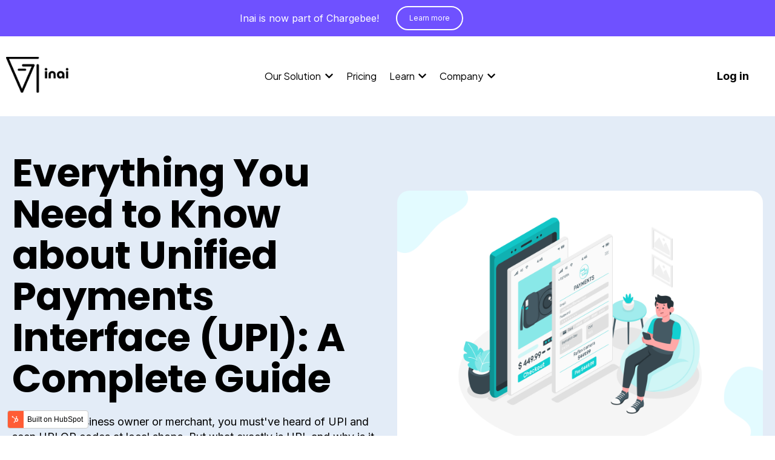

--- FILE ---
content_type: text/html; charset=UTF-8
request_url: https://inai.io/guide/unified-payments-interface
body_size: 24343
content:
<!doctype html><html lang="en"><head>
    <meta charset="utf-8">
    
      <title>A Comprehensive Guide to Unified Payments Interface</title>
    
    
      <link rel="shortcut icon" href="https://inai.io/hubfs/inai_logo_horizontal_black%20(1).png">
    
    <meta name="description" content="UPI stands for United Payments interface, an instant payment system crafted by the NPCI known for making digital payments accessible in India. ">
    
    
    
    
    
    
<meta name="viewport" content="width=device-width, initial-scale=1">

    
    <meta property="og:description" content="UPI stands for United Payments interface, an instant payment system crafted by the NPCI known for making digital payments accessible in India. ">
    <meta property="og:title" content="A Comprehensive Guide to Unified Payments Interface">
    <meta name="twitter:description" content="UPI stands for United Payments interface, an instant payment system crafted by the NPCI known for making digital payments accessible in India. ">
    <meta name="twitter:title" content="A Comprehensive Guide to Unified Payments Interface">

    

    
    <style>
a.cta_button{-moz-box-sizing:content-box !important;-webkit-box-sizing:content-box !important;box-sizing:content-box !important;vertical-align:middle}.hs-breadcrumb-menu{list-style-type:none;margin:0px 0px 0px 0px;padding:0px 0px 0px 0px}.hs-breadcrumb-menu-item{float:left;padding:10px 0px 10px 10px}.hs-breadcrumb-menu-divider:before{content:'›';padding-left:10px}.hs-featured-image-link{border:0}.hs-featured-image{float:right;margin:0 0 20px 20px;max-width:50%}@media (max-width: 568px){.hs-featured-image{float:none;margin:0;width:100%;max-width:100%}}.hs-screen-reader-text{clip:rect(1px, 1px, 1px, 1px);height:1px;overflow:hidden;position:absolute !important;width:1px}
</style>

<link rel="stylesheet" href="https://inai.io/hubfs/hub_generated/template_assets/1/72390275371/1740043799093/template_main.min.css">
<link rel="stylesheet" href="https://inai.io/hubfs/hub_generated/template_assets/1/72388781110/1740043800523/template_theme-overrides.css">
<link rel="stylesheet" href="https://inai.io/hubfs/hub_generated/template_assets/1/71969286298/1740043799977/template_child.min.css">
<link rel="stylesheet" href="https://inai.io/hubfs/hub_generated/module_assets/1/103584733766/1740928382960/module_Modal_Popup.min.css">

<style>
#hs_cos_wrapper_module_17014145130053 .button-wrapper { text-align:CENTER; }

#hs_cos_wrapper_module_17014145130053 .button {
  background-color:rgba(255,255,255,1.0);
  border-radius:6px;
  color:#000000;
  font-style:normal;
  font-weight:bold;
  text-decoration:none;
  padding-top:10px;
  padding-right:28px;
  padding-bottom:10px;
  padding-left:28px;
}

#hs_cos_wrapper_module_17014145130053 .button:hover,
#hs_cos_wrapper_module_17014145130053 .button:focus {}

#hs_cos_wrapper_module_17014145130053 .button:active {}

</style>

<link rel="stylesheet" href="https://inai.io/hubfs/hub_generated/module_assets/1/77050727814/1740928366135/module_list.min.css">

<style>
#hs_cos_wrapper_widget_1694541819722 .button-wrapper { text-align:LEFT; }

#hs_cos_wrapper_widget_1694541819722 .button {
  background-color:rgba(255,255,255,1.0);
  border-radius:6px;
  color:#000000;
  font-style:normal;
  font-weight:bold;
  text-decoration:none;
  padding-top:15px;
  padding-right:20px;
  padding-bottom:15px;
  padding-left:20px;
}

#hs_cos_wrapper_widget_1694541819722 .button:hover,
#hs_cos_wrapper_widget_1694541819722 .button:focus {}

#hs_cos_wrapper_widget_1694541819722 .button:active {}

</style>


<style>
#hs_cos_wrapper_module_17405661754582 .button-wrapper { text-align:LEFT; }

#hs_cos_wrapper_module_17405661754582 .button {
  background-color:rgba(111,81,255,1.0);
  border:2px solid #FFFFFF;
  border-radius:100px;
  color:#FFFFFF;
  font-size:12px;
  font-family:Inter,sans-serif;
  font-style:normal;
  font-weight:normal;
  text-decoration:none;
}

#hs_cos_wrapper_module_17405661754582 .button:hover,
#hs_cos_wrapper_module_17405661754582 .button:focus {}

#hs_cos_wrapper_module_17405661754582 .button:active {}

</style>

<link rel="stylesheet" href="https://inai.io/hubfs/hub_generated/module_assets/1/72994769073/1747746705593/module_website-header-custom.min.css">
<link rel="stylesheet" href="https://inai.io/hubfs/hub_generated/module_assets/1/74809835584/1740928360067/module_Guide_Page.min.css">

<style>
  #hs_cos_wrapper_widget_1653834575247 .inai-sidebar-content {
  float:left;
  width:100%;
  padding:100px 0;
  background:#FFFFFF;
}

#hs_cos_wrapper_widget_1653834575247 .inai-sidebar-content .flex .col.sidebar ul li a { color:rgba(33,33,33,1.0); }

#hs_cos_wrapper_widget_1653834575247 .inai-sidebar-content .flex .col.sidebar ul li.active a {}

#hs_cos_wrapper_widget_1653834575247 body { position:relative; }

#hs_cos_wrapper_widget_1653834575247 .inai-sidebar-content .tagline-wrap {
  display:flex;
  flex-flow:row;
  flex-wrap:wrap;
  align-items:center;
}

#hs_cos_wrapper_widget_1653834575247 .inai-sidebar-content .flex .col.content .section .description p {
  color:#212121;
  font-size:16px;
  line-height:24.4px;
  margin-bottom:15px;
}

#hs_cos_wrapper_widget_1653834575247 .inai-sidebar-content .flex .col.content .section .description hr {
  margin:40px 0;
  border-bottom:3px solid #121212;
  border-top:0;
}

#hs_cos_wrapper_widget_1653834575247 .inai-sidebar-content .flex .col.content .section .description { padding-left:40px; }

#hs_cos_wrapper_widget_1653834575247 .inai-sidebar-content .flex .col.content .section .description h2,
#hs_cos_wrapper_widget_1653834575247 .inai-sidebar-content .flex .col.content .section .description p,
#hs_cos_wrapper_widget_1653834575247 .inai-sidebar-content .flex .col.content .section .description h4,
#hs_cos_wrapper_widget_1653834575247 .inai-sidebar-content .flex .col.content .section .description hr {
  width:100%;
  max-width:812px !important;
  padding-left:31px;
}

#hs_cos_wrapper_widget_1653834575247 .inai-sidebar-content .flex .col.content .section .description h4 {
  color:#212121;
  font-weight:600;
}

#hs_cos_wrapper_widget_1653834575247 .inai-sidebar-content .flex .col.content .section .description h2 {
  color:#212121;
  font-weight:bold;
  font-size:32px;
  line-height:131%;
  max-width:582px;
  margin-bottom:20px;
  margin-top:40px;
}

#hs_cos_wrapper_widget_1653834575247 .inai-sidebar-content .flex .col.content .section .description h3 {
  font-size:28px;
  line-height:130%;
  margin-top:40px;
  margin-bottom:24px;
  font-size:28px;
  line-height:normal;
  font-weight:700;
  letter-spacing:-0.01em;
}

#hs_cos_wrapper_widget_1653834575247 .inai-sidebar-content .flex .col.content .section .description h4 {
  margin-bottom:31px;
  font-size:20px;
  line-height:120%;
  margin-top:0px;
  margin-bottom:24px;
  line-height:normal;
  font-weight:700;
  letter-spacing:-0.01em;
}

#hs_cos_wrapper_widget_1653834575247 .inai-sidebar-content.text-center .tagline-wrap { justify-content:center; }

#hs_cos_wrapper_widget_1653834575247 .inai-sidebar-content .tagline-wrap .tagline-line {
  width:30px;
  height:2px;
}

#hs_cos_wrapper_widget_1653834575247 .inai-sidebar-content .flex {
  display:flex;
  flex-flow:row;
  flex-wrap:wrap;
  margin:0 -20px;
}

#hs_cos_wrapper_widget_1653834575247 .inai-sidebar-content .flex .col {
  flex:1;
  padding:0 20px;
}

#hs_cos_wrapper_widget_1653834575247 .inai-sidebar-content .flex .col.sidebar {
  -ms-flex:0 0 40%;
  flex:0 0 40%;
  max-width:448px;
  text-align:left;
  padding:0 20px 0 20px;
}

#hs_cos_wrapper_widget_1653834575247 .inai-sidebar-content .flex .col.sidebar #myNavbar {
  position:-webkit-sticky;
  position:sticky;
  top:90px;
  z-index:10;
  background-color:#FFF;
  padding:20px 0 10px;
  box-shadow:0px 0px 20px rgba(0,0,0,0.1);
  -ms-box-shadow:0px 0px 20px rgba(0,0,0,0.1);
  -webkit-box-shadow:0px 0px 20px rgba(0,0,0,0.1);
}

#hs_cos_wrapper_widget_1653834575247 .inai-sidebar-content .flex .col.sidebar ul {
  list-style:none;
  padding:0 0 0;
  margin:0 0 0;
  border-top:1px solid #ededed;
}

#hs_cos_wrapper_widget_1653834575247 .inai-sidebar-content .flex .col.sidebar .categories-label {
  color:#000;
  font-weight:700;
  position:relative;
  padding:0 20px 0px 20px;
  font-size:20px;
  display:inline-block;
  width:100%;
}

#hs_cos_wrapper_widget_1653834575247 .inai-sidebar-content .flex .col.sidebar .categories-label span {
  position:absolute;
  right:20px;
  top:50%;
  transform:translateY(-50%);
  display:none;
  cursoir:pointer;
}

#hs_cos_wrapper_widget_1653834575247 .inai-sidebar-content .flex .col.sidebar .categories-label h4:before {
  content:'';
  position:absolute;
  border-bottom:5px solid #0053b9;
  bottom:0px;
  left:0px;
  right:0px;
}

#hs_cos_wrapper_widget_1653834575247 .inai-sidebar-content .flex .col.sidebar .categories-label h4 {
  position:relative;
  display:inline-block;
  padding:0 0 10px;
}

#hs_cos_wrapper_widget_1653834575247 .inai-sidebar-content .flex .col.sidebar ul li a {
  padding:4px 20px 4px 40px;
  display:inline-block;
  color:#212121;
  border-left:2px solid transparent;
  font-weight:bold;
  line-height:normal;
  width:100%;
  position:relative;
  font-size:18px;
  max-width:100%;
  text-decoration:none;
}

#hs_cos_wrapper_widget_1653834575247 .inai-sidebar-content .flex .col.sidebar ul li a.dot:before {
  background:#E7E4FF;
  content:'';
  position:absolute;
  left:20px;
  top:10px;
  width:10px;
  height:10px;
  border-radius:50px;
}

#hs_cos_wrapper_widget_1653834575247 .description p,
#hs_cos_wrapper_widget_1653834575247 .description h3,
#hs_cos_wrapper_widget_1653834575247 .description h4,
#hs_cos_wrapper_widget_1653834575247 .description h2 { padding-left:0 !important; }

#hs_cos_wrapper_widget_1653834575247 .description p img { width:100% !important; }

#hs_cos_wrapper_widget_1653834575247 .inai-sidebar-content .flex .col.sidebar ul li a.dot.active:before { background:#241694; }

#hs_cos_wrapper_widget_1653834575247 .inai-sidebar-content .flex .col.sidebar ul li a.dot.active { font-weight:600; }

#hs_cos_wrapper_widget_1653834575247 .inai-sidebar-content .flex .col.content .section { margin-bottom:0; }

#hs_cos_wrapper_widget_1653834575247 .sidebar-button a {
  border-radius:3px;
  background-color:#0053b9;
  display:inline-block;
  padding:8px 15px;
  color:#fff !important;
  border:1px solid #0053b9;
  transition:.3s;
  width:100%;
  font-family:Montserrat;
  font-size:16px;
  font-style:normal;
  font-weight:600;
  letter-spacing:-0.07999999821186066px;
  text-decoration:none;
}

#hs_cos_wrapper_widget_1653834575247 .sidebar-button a:hover {
  background:transparent;
  color:#0053b9 !important;
}

#hs_cos_wrapper_widget_1653834575247 .sidebar-button {
  text-align:center;
  padding:20px;
}

@media (max-width:1024px) {
  #hs_cos_wrapper_widget_1653834575247 .inai-sidebar-content .flex .col.sidebar { padding:0 6px !important; }

  #hs_cos_wrapper_widget_1653834575247 .inai-sidebar-content .flex .col.sidebar {
    -ms-flex:0 0 100%;
    flex:0 0 100%;
    max-width:100%;
    padding:20px;
  }

  #hs_cos_wrapper_widget_1653834575247 .inai-sidebar-content .flex .col.content .section { margin:0 0 20px; }

  #hs_cos_wrapper_widget_1653834575247 .inai-sidebar-content { padding:50px 0; }

  #hs_cos_wrapper_widget_1653834575247 .inai-sidebar-content .flex .col.sidebar .categories-label span {
    display:block;
    color:#fff;
  }

  #hs_cos_wrapper_widget_1653834575247 .inai-sidebar-content .flex .col.sidebar ul {
    display:none;
    background:#fff;
    margin:0;
    padding:20px 0 20px;
    border:none;
  }

  #hs_cos_wrapper_widget_1653834575247 .inai-sidebar-content .flex .col.sidebar .categories-label h4:before { content:none; }

  #hs_cos_wrapper_widget_1653834575247 .inai-sidebar-content .flex .col.sidebar .categories-label h4 {
    font-weight:500;
    padding:10px 0;
    color:#fff;
  }

  #hs_cos_wrapper_widget_1653834575247 .inai-sidebar-content .flex .col.sidebar #myNavbar {
    padding:0px;
    background:#241694;
  }

  #hs_cos_wrapper_widget_1653834575247 .inai-sidebar-content .flex .col.sidebar ul.open { display:block; }

  #hs_cos_wrapper_widget_1653834575247 .inai-sidebar-content .flex .col.sidebar .navbar-collapse.fixed-header {
    position:fixed !important;
    top:60px !important;
    left:0;
    right:0;
  }

  #hs_cos_wrapper_widget_1653834575247 .inai-sidebar-content .flex .col.content .section .description { padding-left:0; }

  #hs_cos_wrapper_widget_1653834575247 .inai-sidebar-content .flex .col.content .section .description h2,
  #hs_cos_wrapper_widget_1653834575247 .inai-sidebar-content .flex .col.content .section .description p,
  #hs_cos_wrapper_widget_1653834575247 .inai-sidebar-content .flex .col.content .section .description h4,
  #hs_cos_wrapper_widget_1653834575247 .inai-sidebar-content .flex .col.content .section .description hr {
    padding-left:5px;
    max-width:925px !important;
  }

  #hs_cos_wrapper_widget_1653834575247 .inai-sidebar-content .flex .col.content .section .description h4 {
    font-size:16px;
    line-height:24.4px;
    font-weight:600;
  }

  #hs_cos_wrapper_widget_1653834575247 .inai-sidebar-content .flex .col.content .section .description h2 {
    font-size:24px;
    line-height:32.2px;
  }
}

@media (max-width:767px) {
  #hs_cos_wrapper_widget_1653834575247 .inai-sidebar-content .flex .col.content .section .description { padding-left:0; }

  #hs_cos_wrapper_widget_1653834575247 .inai-sidebar-content .flex .col.content .section .description h2,
  #hs_cos_wrapper_widget_1653834575247 .inai-sidebar-content .flex .col.content .section .description p,
  #hs_cos_wrapper_widget_1653834575247 .inai-sidebar-content .flex .col.content .section .description h4,
  #hs_cos_wrapper_widget_1653834575247 .inai-sidebar-content .flex .col.content .section .description hr { padding-left:5px; }

  #hs_cos_wrapper_widget_1653834575247 .inai-sidebar-content .flex .col.sidebar .categories-label { padding:0 20px 0px 30px; }

  #hs_cos_wrapper_widget_1653834575247 .inai-sidebar-content .flex .col {
    flex:0 0 100%;
    margin-bottom:30px;
  }

  #hs_cos_wrapper_widget_1653834575247 .inai-sidebar-content .flex .col.sidebar .navbar-collapse.fixed-header {
    position:fixed !important;
    top:70px !important;
    left:0;
    right:0;
  }

  #hs_cos_wrapper_widget_1653834575247 .inai-sidebar-content .flex .col.content .section .description h4 {
    font-size:16px;
    line-height:24.4px;
    font-weight:600;
  }

  #hs_cos_wrapper_widget_1653834575247 .inai-sidebar-content .flex .col.content .section .description h2 {
    font-size:24px;
    line-height:32.2px;
  }

  #hs_cos_wrapper_widget_1653834575247 .inai-sidebar-content .flex .col.content .card-col {
    -ms-flex:0 0 100%;
    flex:0 0 100%;
    max-width:100%;
  }

  #hs_cos_wrapper_widget_1653834575247 .inai-sidebar-content { padding:50px 0; }
}

@media only screen and (min-device-width:1366px) and (max-device-height:1024px) and (-webkit-min-device-pixel-ratio:2) and (orientation:landscape) {
  #hs_cos_wrapper_widget_1653834575247 .inai-sidebar-content .flex .col.sidebar #myNavbar { margin-bottom:30px; }
}

@media only screen and (min-device-width:1366px) and (max-device-height:1024px) and (-webkit-min-device-pixel-ratio:2) and (orientation:portrait) {
  #hs_cos_wrapper_widget_1653834575247 .inai-sidebar-content .flex .col.sidebar #myNavbar { margin-bottom:30px; }
}

@media (min-width:768px) and (max-width:1024px) {
  #hs_cos_wrapper_widget_1653834575247 html .inai-sidebar-content .flex .col.content .section .description h4 {
    font-size:16px;
    line-height:24.4px;
    font-weight:600;
  }

  #hs_cos_wrapper_widget_1653834575247 html .inai-sidebar-content .flex .col.content .section .description h2 {
    font-size:24px;
    line-height:32.2px;
  }

  #hs_cos_wrapper_widget_1653834575247 .inai-sidebar-content .flex .col.sidebar #myNavbar { margin-bottom:30px; }
}

  
  .widget-type-linked_image {
	overflow: hidden !important;
}
  
</style>


  <style>
  #hs_cos_wrapper_widget_1696401296501 hr {
  border:0 none;
  border-bottom-width:1px;
  border-bottom-style:solid;
  border-bottom-color:rgba(250,250,250,1.0);
  margin-left:auto;
  margin-right:auto;
  margin-top:10px;
  margin-bottom:10px;
  width:100%;
}

  </style>


<style>
#hs_cos_wrapper_widget_1681882732723 .social-follow { justify-content:flex-end; }

#hs_cos_wrapper_widget_1681882732723 .social-follow__link { margin-right:20px; }

#hs_cos_wrapper_widget_1681882732723 .social-follow__icon {
  background-color:rgba(255,255,255,1.0);
  border-radius:100px;
}

#hs_cos_wrapper_widget_1681882732723 .social-follow__icon svg { fill:#0A142F; }

#hs_cos_wrapper_widget_1681882732723 .social-follow__icon:hover,
#hs_cos_wrapper_widget_1681882732723 .social-follow__icon:focus { background-color:rgba(175,175,175,1.0); }

#hs_cos_wrapper_widget_1681882732723 .social-follow__icon:active { background-color:rgba(255,255,255,1.0); }

</style>

<style>
  @font-face {
    font-family: "Poppins";
    font-weight: 700;
    font-style: normal;
    font-display: swap;
    src: url("/_hcms/googlefonts/Poppins/700.woff2") format("woff2"), url("/_hcms/googlefonts/Poppins/700.woff") format("woff");
  }
  @font-face {
    font-family: "Poppins";
    font-weight: 600;
    font-style: normal;
    font-display: swap;
    src: url("/_hcms/googlefonts/Poppins/600.woff2") format("woff2"), url("/_hcms/googlefonts/Poppins/600.woff") format("woff");
  }
  @font-face {
    font-family: "Poppins";
    font-weight: 400;
    font-style: normal;
    font-display: swap;
    src: url("/_hcms/googlefonts/Poppins/regular.woff2") format("woff2"), url("/_hcms/googlefonts/Poppins/regular.woff") format("woff");
  }
  @font-face {
    font-family: "Poppins";
    font-weight: 700;
    font-style: normal;
    font-display: swap;
    src: url("/_hcms/googlefonts/Poppins/700.woff2") format("woff2"), url("/_hcms/googlefonts/Poppins/700.woff") format("woff");
  }
  @font-face {
    font-family: "Inter";
    font-weight: 400;
    font-style: normal;
    font-display: swap;
    src: url("/_hcms/googlefonts/Inter/regular.woff2") format("woff2"), url("/_hcms/googlefonts/Inter/regular.woff") format("woff");
  }
  @font-face {
    font-family: "Inter";
    font-weight: 700;
    font-style: normal;
    font-display: swap;
    src: url("/_hcms/googlefonts/Inter/700.woff2") format("woff2"), url("/_hcms/googlefonts/Inter/700.woff") format("woff");
  }
  @font-face {
    font-family: "Plus Jakarta Sans";
    font-weight: 400;
    font-style: normal;
    font-display: swap;
    src: url("/_hcms/googlefonts/Plus_Jakarta_Sans/regular.woff2") format("woff2"), url("/_hcms/googlefonts/Plus_Jakarta_Sans/regular.woff") format("woff");
  }
  @font-face {
    font-family: "Plus Jakarta Sans";
    font-weight: 700;
    font-style: normal;
    font-display: swap;
    src: url("/_hcms/googlefonts/Plus_Jakarta_Sans/700.woff2") format("woff2"), url("/_hcms/googlefonts/Plus_Jakarta_Sans/700.woff") format("woff");
  }
</style>

<!-- Editor Styles -->
<style id="hs_editor_style" type="text/css">
#hs_cos_wrapper_widget_1701414583226  { display: block !important; padding-top: 15px !important }
#hs_cos_wrapper_widget_1694541717629  { display: block !important; margin-bottom: 5px !important; margin-top: -10px !important }
#hs_cos_wrapper_widget_1740566000192  { color: #FFFFFF !important; display: block !important; line-height: 16px !important; padding-top: 12px !important; text-align: right !important }
#hs_cos_wrapper_widget_1740566000192  p , #hs_cos_wrapper_widget_1740566000192  li , #hs_cos_wrapper_widget_1740566000192  span , #hs_cos_wrapper_widget_1740566000192  label , #hs_cos_wrapper_widget_1740566000192  h1 , #hs_cos_wrapper_widget_1740566000192  h2 , #hs_cos_wrapper_widget_1740566000192  h3 , #hs_cos_wrapper_widget_1740566000192  h4 , #hs_cos_wrapper_widget_1740566000192  h5 , #hs_cos_wrapper_widget_1740566000192  h6  { color: #FFFFFF !important; line-height: 16px !important }
#hs_cos_wrapper_widget_1652777766114  { border-radius: 20px !important; border-style: none !important; display: block !important }
#hs_cos_wrapper_module_1688970116257  { display: block !important; font-size: 15px !important }
#hs_cos_wrapper_module_1688970116257  p , #hs_cos_wrapper_module_1688970116257  li , #hs_cos_wrapper_module_1688970116257  span , #hs_cos_wrapper_module_1688970116257  label , #hs_cos_wrapper_module_1688970116257  h1 , #hs_cos_wrapper_module_1688970116257  h2 , #hs_cos_wrapper_module_1688970116257  h3 , #hs_cos_wrapper_module_1688970116257  h4 , #hs_cos_wrapper_module_1688970116257  h5 , #hs_cos_wrapper_module_1688970116257  h6  { font-size: 15px !important }
#hs_cos_wrapper_widget_72393983396 li.hs-menu-item a:link  { color: #0a142f !important; font-size: 15px !important; line-height: 15px !important }
#hs_cos_wrapper_widget_72393983396 .hs-menu-wrapper > ul  { color: #0a142f !important; display: block !important; font-size: 15px !important; line-height: 15px !important }
#hs_cos_wrapper_widget_72393983396 li.hs-menu-item a  { color: #0a142f !important; font-size: 15px !important; line-height: 15px !important }
#hs_cos_wrapper_widget_72393983396  p , #hs_cos_wrapper_widget_72393983396  li , #hs_cos_wrapper_widget_72393983396  span , #hs_cos_wrapper_widget_72393983396  label , #hs_cos_wrapper_widget_72393983396  h1 , #hs_cos_wrapper_widget_72393983396  h2 , #hs_cos_wrapper_widget_72393983396  h3 , #hs_cos_wrapper_widget_72393983396  h4 , #hs_cos_wrapper_widget_72393983396  h5 , #hs_cos_wrapper_widget_72393983396  h6  { color: #0a142f !important; font-size: 15px !important; line-height: 15px !important }
#hs_cos_wrapper_module_16818848975534  { display: block !important; font-size: 15px !important }
#hs_cos_wrapper_module_16818848975534  p , #hs_cos_wrapper_module_16818848975534  li , #hs_cos_wrapper_module_16818848975534  span , #hs_cos_wrapper_module_16818848975534  label , #hs_cos_wrapper_module_16818848975534  h1 , #hs_cos_wrapper_module_16818848975534  h2 , #hs_cos_wrapper_module_16818848975534  h3 , #hs_cos_wrapper_module_16818848975534  h4 , #hs_cos_wrapper_module_16818848975534  h5 , #hs_cos_wrapper_module_16818848975534  h6  { font-size: 15px !important }
#hs_cos_wrapper_widget_111678049931 li.hs-menu-item a:link  { color: #0a142f !important; font-size: 15px !important; line-height: 15px !important }
#hs_cos_wrapper_widget_111678049931 .hs-menu-wrapper > ul  { color: #0a142f !important; display: block !important; font-size: 15px !important; line-height: 15px !important }
#hs_cos_wrapper_widget_111678049931 li.hs-menu-item a  { color: #0a142f !important; font-size: 15px !important; line-height: 15px !important }
#hs_cos_wrapper_widget_111678049931  p , #hs_cos_wrapper_widget_111678049931  li , #hs_cos_wrapper_widget_111678049931  span , #hs_cos_wrapper_widget_111678049931  label , #hs_cos_wrapper_widget_111678049931  h1 , #hs_cos_wrapper_widget_111678049931  h2 , #hs_cos_wrapper_widget_111678049931  h3 , #hs_cos_wrapper_widget_111678049931  h4 , #hs_cos_wrapper_widget_111678049931  h5 , #hs_cos_wrapper_widget_111678049931  h6  { color: #0a142f !important; font-size: 15px !important; line-height: 15px !important }
#hs_cos_wrapper_module_16514320151744  { display: block !important; font-size: 15px !important }
#hs_cos_wrapper_module_16514320151744  p , #hs_cos_wrapper_module_16514320151744  li , #hs_cos_wrapper_module_16514320151744  span , #hs_cos_wrapper_module_16514320151744  label , #hs_cos_wrapper_module_16514320151744  h1 , #hs_cos_wrapper_module_16514320151744  h2 , #hs_cos_wrapper_module_16514320151744  h3 , #hs_cos_wrapper_module_16514320151744  h4 , #hs_cos_wrapper_module_16514320151744  h5 , #hs_cos_wrapper_module_16514320151744  h6  { font-size: 15px !important }
#hs_cos_wrapper_widget_72997690666 .hs-menu-wrapper > ul  { color: #0a142f !important; display: block !important; font-size: 15px !important; line-height: 15px !important }
#hs_cos_wrapper_widget_72997690666 li.hs-menu-item a:link  { color: #0a142f !important; font-size: 15px !important; line-height: 15px !important }
#hs_cos_wrapper_widget_72997690666 li.hs-menu-item a  { color: #0a142f !important; font-size: 15px !important; line-height: 15px !important }
#hs_cos_wrapper_widget_72997690666  p , #hs_cos_wrapper_widget_72997690666  li , #hs_cos_wrapper_widget_72997690666  span , #hs_cos_wrapper_widget_72997690666  label , #hs_cos_wrapper_widget_72997690666  h1 , #hs_cos_wrapper_widget_72997690666  h2 , #hs_cos_wrapper_widget_72997690666  h3 , #hs_cos_wrapper_widget_72997690666  h4 , #hs_cos_wrapper_widget_72997690666  h5 , #hs_cos_wrapper_widget_72997690666  h6  { color: #0a142f !important; font-size: 15px !important; line-height: 15px !important }
#hs_cos_wrapper_module_16564891858454  { display: block !important; font-size: 15px !important }
#hs_cos_wrapper_module_16564891858454  p , #hs_cos_wrapper_module_16564891858454  li , #hs_cos_wrapper_module_16564891858454  span , #hs_cos_wrapper_module_16564891858454  label , #hs_cos_wrapper_module_16564891858454  h1 , #hs_cos_wrapper_module_16564891858454  h2 , #hs_cos_wrapper_module_16564891858454  h3 , #hs_cos_wrapper_module_16564891858454  h4 , #hs_cos_wrapper_module_16564891858454  h5 , #hs_cos_wrapper_module_16564891858454  h6  { font-size: 15px !important }
#hs_cos_wrapper_widget_77788639051 li.hs-menu-item a  { color: #0a142f !important; font-size: 15px !important; line-height: 15px !important }
#hs_cos_wrapper_widget_77788639051 li.hs-menu-item a:link  { color: #0a142f !important; font-size: 15px !important; line-height: 15px !important }
#hs_cos_wrapper_widget_77788639051 .hs-menu-wrapper > ul  { color: #0a142f !important; display: block !important; font-size: 15px !important; line-height: 15px !important }
#hs_cos_wrapper_widget_77788639051  p , #hs_cos_wrapper_widget_77788639051  li , #hs_cos_wrapper_widget_77788639051  span , #hs_cos_wrapper_widget_77788639051  label , #hs_cos_wrapper_widget_77788639051  h1 , #hs_cos_wrapper_widget_77788639051  h2 , #hs_cos_wrapper_widget_77788639051  h3 , #hs_cos_wrapper_widget_77788639051  h4 , #hs_cos_wrapper_widget_77788639051  h5 , #hs_cos_wrapper_widget_77788639051  h6  { color: #0a142f !important; font-size: 15px !important; line-height: 15px !important }
#hs_cos_wrapper_widget_1696414380803 input[type="submit"] { background-color: #FFF !important; background-image: none !important; border-color: #0A142F !important; border-radius: 6px !important; border-style: solid !important; border-width: 1px !important; color: #0a142f !important; font-size: 14px !important; padding-bottom: 15px !important; padding-left: 10px !important; padding-right: 10px !important; padding-top: 15px !important }
#hs_cos_wrapper_widget_1696414380803 .hs-button { background-color: #FFF !important; background-image: none !important; border-color: #0A142F !important; border-radius: 6px !important; border-style: solid !important; border-width: 1px !important; color: #0a142f !important; font-size: 14px !important; padding-bottom: 15px !important; padding-left: 10px !important; padding-right: 10px !important; padding-top: 15px !important }
#hs_cos_wrapper_widget_1696414380803 input[type="text"] { border-radius: 5px !important; border-style: solid !important; border-width: 1px !important; font-size: 14px !important; padding-bottom: 15px !important; padding-left: 25px !important; padding-right: 15px !important; padding-top: 15px !important; text-align: center !important }
#hs_cos_wrapper_widget_1696414380803 input[type="email"] { border-radius: 5px !important; border-style: solid !important; border-width: 1px !important; font-size: 14px !important; padding-bottom: 15px !important; padding-left: 25px !important; padding-right: 15px !important; padding-top: 15px !important; text-align: center !important }
#hs_cos_wrapper_widget_1696414380803 textarea { border-radius: 5px !important; border-style: solid !important; border-width: 1px !important; font-size: 14px !important; padding-bottom: 15px !important; padding-left: 25px !important; padding-right: 15px !important; padding-top: 15px !important; text-align: center !important }
#hs_cos_wrapper_widget_1696414380803 input[type="number"] { border-radius: 5px !important; border-style: solid !important; border-width: 1px !important; font-size: 14px !important; padding-bottom: 15px !important; padding-left: 25px !important; padding-right: 15px !important; padding-top: 15px !important; text-align: center !important }
#hs_cos_wrapper_widget_1696414380803 select { border-radius: 5px !important; border-style: solid !important; border-width: 1px !important; font-size: 14px !important; padding-bottom: 15px !important; padding-left: 25px !important; padding-right: 15px !important; padding-top: 15px !important; text-align: center !important }
#hs_cos_wrapper_widget_1696414380803 input[type="file"] { border-radius: 5px !important; border-style: solid !important; border-width: 1px !important; font-size: 14px !important; padding-bottom: 15px !important; padding-left: 25px !important; padding-right: 15px !important; padding-top: 15px !important; text-align: center !important }
#hs_cos_wrapper_widget_1696414380803 input[type="tel"] { border-radius: 5px !important; border-style: solid !important; border-width: 1px !important; font-size: 14px !important; padding-bottom: 15px !important; padding-left: 25px !important; padding-right: 15px !important; padding-top: 15px !important; text-align: center !important }
#hs_cos_wrapper_widget_1696414380803 input[type="date"] { border-radius: 5px !important; border-style: solid !important; border-width: 1px !important; font-size: 14px !important; padding-bottom: 15px !important; padding-left: 25px !important; padding-right: 15px !important; padding-top: 15px !important; text-align: center !important }
#hs_cos_wrapper_widget_1696414380803 .hs-form-field { text-align: LEFT !important }
#hs_cos_wrapper_footer-module-3  { color: #0a142f !important; display: block !important; font-size: 15px !important; line-height: 15px !important }
#hs_cos_wrapper_footer-module-3  p , #hs_cos_wrapper_footer-module-3  li , #hs_cos_wrapper_footer-module-3  span , #hs_cos_wrapper_footer-module-3  label , #hs_cos_wrapper_footer-module-3  h1 , #hs_cos_wrapper_footer-module-3  h2 , #hs_cos_wrapper_footer-module-3  h3 , #hs_cos_wrapper_footer-module-3  h4 , #hs_cos_wrapper_footer-module-3  h5 , #hs_cos_wrapper_footer-module-3  h6  { color: #0a142f !important; font-size: 15px !important; line-height: 15px !important }
#hs_cos_wrapper_module_16514320151745  { color: #0a142f !important; display: block !important; font-size: 15px !important; line-height: 15px !important }
#hs_cos_wrapper_module_16514320151745  p , #hs_cos_wrapper_module_16514320151745  li , #hs_cos_wrapper_module_16514320151745  span , #hs_cos_wrapper_module_16514320151745  label , #hs_cos_wrapper_module_16514320151745  h1 , #hs_cos_wrapper_module_16514320151745  h2 , #hs_cos_wrapper_module_16514320151745  h3 , #hs_cos_wrapper_module_16514320151745  h4 , #hs_cos_wrapper_module_16514320151745  h5 , #hs_cos_wrapper_module_16514320151745  h6  { color: #0a142f !important; font-size: 15px !important; line-height: 15px !important }
#hs_cos_wrapper_module_16818848975535  { color: #0a142f !important; display: block !important; font-size: 15px !important; line-height: 15px !important }
#hs_cos_wrapper_module_16818848975535  p , #hs_cos_wrapper_module_16818848975535  li , #hs_cos_wrapper_module_16818848975535  span , #hs_cos_wrapper_module_16818848975535  label , #hs_cos_wrapper_module_16818848975535  h1 , #hs_cos_wrapper_module_16818848975535  h2 , #hs_cos_wrapper_module_16818848975535  h3 , #hs_cos_wrapper_module_16818848975535  h4 , #hs_cos_wrapper_module_16818848975535  h5 , #hs_cos_wrapper_module_16818848975535  h6  { color: #0a142f !important; font-size: 15px !important; line-height: 15px !important }
#hs_cos_wrapper_module_16564891858455  { color: #0a142f !important; display: block !important; font-size: 15px !important; line-height: 15px !important }
#hs_cos_wrapper_module_16564891858455  p , #hs_cos_wrapper_module_16564891858455  li , #hs_cos_wrapper_module_16564891858455  span , #hs_cos_wrapper_module_16564891858455  label , #hs_cos_wrapper_module_16564891858455  h1 , #hs_cos_wrapper_module_16564891858455  h2 , #hs_cos_wrapper_module_16564891858455  h3 , #hs_cos_wrapper_module_16564891858455  h4 , #hs_cos_wrapper_module_16564891858455  h5 , #hs_cos_wrapper_module_16564891858455  h6  { color: #0a142f !important; font-size: 15px !important; line-height: 15px !important }
#hs_cos_wrapper_widget_1652777766114  { border-radius: 20px !important; border-style: none !important; display: block !important }
.website-header-custom-row-0-max-width-section-centering > .row-fluid {
  max-width: 1360px !important;
  margin-left: auto !important;
  margin-right: auto !important;
}
.website-header-custom-row-1-max-width-section-centering > .row-fluid {
  max-width: 1100px !important;
  margin-left: auto !important;
  margin-right: auto !important;
}
.website-header-custom-row-2-force-full-width-section > .row-fluid {
  max-width: none !important;
}
.dnd_area-row-2-force-full-width-section > .row-fluid {
  max-width: none !important;
}
.widget_1652777766114-flexbox-positioning {
  display: -ms-flexbox !important;
  -ms-flex-direction: column !important;
  -ms-flex-align: center !important;
  -ms-flex-pack: start;
  display: flex !important;
  flex-direction: column !important;
  align-items: center !important;
  justify-content: flex-start;
}
.widget_1652777766114-flexbox-positioning > div {
  max-width: 100%;
  flex-shrink: 0 !important;
}
/* HubSpot Non-stacked Media Query Styles */
@media (min-width:768px) {
  .website-header-custom-row-0-vertical-alignment > .row-fluid {
    display: -ms-flexbox !important;
    -ms-flex-direction: row;
    display: flex !important;
    flex-direction: row;
  }
  .cell_1694541820029-vertical-alignment {
    display: -ms-flexbox !important;
    -ms-flex-direction: column !important;
    -ms-flex-pack: center !important;
    display: flex !important;
    flex-direction: column !important;
    justify-content: center !important;
  }
  .cell_1694541820029-vertical-alignment > div {
    flex-shrink: 0 !important;
  }
  .cell_1694541718086-vertical-alignment {
    display: -ms-flexbox !important;
    -ms-flex-direction: column !important;
    -ms-flex-pack: center !important;
    display: flex !important;
    flex-direction: column !important;
    justify-content: center !important;
  }
  .cell_1694541718086-vertical-alignment > div {
    flex-shrink: 0 !important;
  }
  .cell_16945416715904-vertical-alignment {
    display: -ms-flexbox !important;
    -ms-flex-direction: column !important;
    -ms-flex-pack: center !important;
    display: flex !important;
    flex-direction: column !important;
    justify-content: center !important;
  }
  .cell_16945416715904-vertical-alignment > div {
    flex-shrink: 0 !important;
  }
  .dnd_area-row-0-vertical-alignment > .row-fluid {
    display: -ms-flexbox !important;
    -ms-flex-direction: row;
    display: flex !important;
    flex-direction: row;
  }
  .cell_16527777666412-vertical-alignment {
    display: -ms-flexbox !important;
    -ms-flex-direction: column !important;
    -ms-flex-pack: center !important;
    display: flex !important;
    flex-direction: column !important;
    justify-content: center !important;
  }
  .cell_16527777666412-vertical-alignment > div {
    flex-shrink: 0 !important;
  }
  .cell_1652777766639-vertical-alignment {
    display: -ms-flexbox !important;
    -ms-flex-direction: column !important;
    -ms-flex-pack: center !important;
    display: flex !important;
    flex-direction: column !important;
    justify-content: center !important;
  }
  .cell_1652777766639-vertical-alignment > div {
    flex-shrink: 0 !important;
  }
  .footer-row-0-vertical-alignment > .row-fluid {
    display: -ms-flexbox !important;
    -ms-flex-direction: row;
    display: flex !important;
    flex-direction: row;
  }
  .footer-row-2-vertical-alignment > .row-fluid {
    display: -ms-flexbox !important;
    -ms-flex-direction: row;
    display: flex !important;
    flex-direction: row;
  }
  .cell_1656489185845-vertical-alignment {
    display: -ms-flexbox !important;
    -ms-flex-direction: column !important;
    -ms-flex-pack: start !important;
    display: flex !important;
    flex-direction: column !important;
    justify-content: flex-start !important;
  }
  .cell_1656489185845-vertical-alignment > div {
    flex-shrink: 0 !important;
  }
  .cell_1651432015174-vertical-alignment {
    display: -ms-flexbox !important;
    -ms-flex-direction: column !important;
    -ms-flex-pack: start !important;
    display: flex !important;
    flex-direction: column !important;
    justify-content: flex-start !important;
  }
  .cell_1651432015174-vertical-alignment > div {
    flex-shrink: 0 !important;
  }
  .cell_1681884897553-vertical-alignment {
    display: -ms-flexbox !important;
    -ms-flex-direction: column !important;
    -ms-flex-pack: start !important;
    display: flex !important;
    flex-direction: column !important;
    justify-content: flex-start !important;
  }
  .cell_1681884897553-vertical-alignment > div {
    flex-shrink: 0 !important;
  }
  .footer-column-1-vertical-alignment {
    display: -ms-flexbox !important;
    -ms-flex-direction: column !important;
    -ms-flex-pack: start !important;
    display: flex !important;
    flex-direction: column !important;
    justify-content: flex-start !important;
  }
  .footer-column-1-vertical-alignment > div {
    flex-shrink: 0 !important;
  }
  .cell_1681882733063-vertical-alignment {
    display: -ms-flexbox !important;
    -ms-flex-direction: column !important;
    -ms-flex-pack: center !important;
    display: flex !important;
    flex-direction: column !important;
    justify-content: center !important;
  }
  .cell_1681882733063-vertical-alignment > div {
    flex-shrink: 0 !important;
  }
  .cell_1696414368073-vertical-alignment {
    display: -ms-flexbox !important;
    -ms-flex-direction: column !important;
    -ms-flex-pack: center !important;
    display: flex !important;
    flex-direction: column !important;
    justify-content: center !important;
  }
  .cell_1696414368073-vertical-alignment > div {
    flex-shrink: 0 !important;
  }
  .cell_1696401395943-vertical-alignment {
    display: -ms-flexbox !important;
    -ms-flex-direction: column !important;
    -ms-flex-pack: center !important;
    display: flex !important;
    flex-direction: column !important;
    justify-content: center !important;
  }
  .cell_1696401395943-vertical-alignment > div {
    flex-shrink: 0 !important;
  }
}
/* HubSpot Styles (default) */
.website-header-custom-row-0-padding {
  padding-top: 50px !important;
  padding-bottom: 20px !important;
}
.website-header-custom-row-0-hidden {
  display: none !important;
}
.website-header-custom-row-0-background-layers {
  background-image: linear-gradient(rgba(0, 0, 0, 1), rgba(0, 0, 0, 1)) !important;
  background-position: left top !important;
  background-size: auto !important;
  background-repeat: no-repeat !important;
}
.website-header-custom-row-1-padding {
  padding-top: 10px !important;
  padding-bottom: 10px !important;
}
.website-header-custom-row-1-background-layers {
  background-image: linear-gradient(rgba(111, 81, 255, 1), rgba(111, 81, 255, 1)) !important;
  background-position: left top !important;
  background-size: auto !important;
  background-repeat: no-repeat !important;
}
.website-header-custom-row-2-padding {
  padding-top: 0px !important;
  padding-bottom: 0px !important;
  padding-left: 0px !important;
  padding-right: 0px !important;
}
.website-header-custom-row-2-background-layers {
  background-image: linear-gradient(rgba(0, 0, 0, 0), rgba(0, 0, 0, 0)) !important;
  background-position: left top !important;
  background-size: auto !important;
  background-repeat: no-repeat !important;
}
.cell_1694541820029-margin {
  margin-top: -20px !important;
}
.cell_1694541718086-margin {
  margin-top: -20px !important;
}
.cell_1694541718086-padding {
  padding-left: 30px !important;
}
.dnd_area-row-0-padding {
  padding-top: 60px !important;
  padding-bottom: 60px !important;
}
.dnd_area-row-0-background-layers {
  background-image: linear-gradient(rgba(227, 236, 247, 1), rgba(227, 236, 247, 1)) !important;
  background-position: left top !important;
  background-size: auto !important;
  background-repeat: no-repeat !important;
}
.dnd_area-row-1-padding {
  padding-top: 0px !important;
  padding-bottom: 0px !important;
}
.dnd_area-row-2-padding {
  padding-top: 0px !important;
  padding-bottom: 0px !important;
  padding-left: 0px !important;
  padding-right: 0px !important;
}
.footer-row-0-padding {
  padding-top: 88px !important;
  padding-bottom: 18px !important;
  padding-left: 50px !important;
  padding-right: 50px !important;
}
.footer-row-1-padding {
  padding-top: 10px !important;
  padding-bottom: 10px !important;
}
.footer-row-2-margin {
  margin-bottom: 10px !important;
}
.footer-row-2-padding {
  padding-top: 5px !important;
  padding-bottom: 38px !important;
  padding-left: px !important;
  padding-right: px !important;
}
/* HubSpot Styles (mobile) */
@media (max-width: 767px) {
  .website-header-custom-row-0-padding {
    padding-bottom: 30px !important;
  }
  .website-header-custom-row-0-hidden {
    display: none !important;
  }
  .cell_1694541820029-margin {
    margin-top: 0px !important;
  }
  .cell_1694541718086-margin {
    margin-bottom: 20px !important;
  }
  .footer-row-0-padding {
    padding-top: 20px !important;
    padding-bottom: 0px !important;
    padding-left: 15px !important;
    padding-right: 15px !important;
  }
  .footer-row-1-padding {
    padding-bottom: 0px !important;
    padding-left: 0px !important;
    padding-right: 0px !important;
  }
  .footer-row-2-padding {
    padding-top: 30px !important;
    padding-bottom: 20px !important;
  }
  .cell_1696414368073-padding {
    padding-bottom: 25px !important;
  }
}
</style>
    

    
<!--  Added by GoogleAnalytics integration -->
<script>
var _hsp = window._hsp = window._hsp || [];
_hsp.push(['addPrivacyConsentListener', function(consent) { if (consent.allowed || (consent.categories && consent.categories.analytics)) {
  (function(i,s,o,g,r,a,m){i['GoogleAnalyticsObject']=r;i[r]=i[r]||function(){
  (i[r].q=i[r].q||[]).push(arguments)},i[r].l=1*new Date();a=s.createElement(o),
  m=s.getElementsByTagName(o)[0];a.async=1;a.src=g;m.parentNode.insertBefore(a,m)
})(window,document,'script','//www.google-analytics.com/analytics.js','ga');
  ga('create','UA-197553896-1','auto');
  ga('send','pageview');
}}]);
</script>

<!-- /Added by GoogleAnalytics integration -->

<!--  Added by GoogleAnalytics4 integration -->
<script>
var _hsp = window._hsp = window._hsp || [];
window.dataLayer = window.dataLayer || [];
function gtag(){dataLayer.push(arguments);}

var useGoogleConsentModeV2 = true;
var waitForUpdateMillis = 1000;


if (!window._hsGoogleConsentRunOnce) {
  window._hsGoogleConsentRunOnce = true;

  gtag('consent', 'default', {
    'ad_storage': 'denied',
    'analytics_storage': 'denied',
    'ad_user_data': 'denied',
    'ad_personalization': 'denied',
    'wait_for_update': waitForUpdateMillis
  });

  if (useGoogleConsentModeV2) {
    _hsp.push(['useGoogleConsentModeV2'])
  } else {
    _hsp.push(['addPrivacyConsentListener', function(consent){
      var hasAnalyticsConsent = consent && (consent.allowed || (consent.categories && consent.categories.analytics));
      var hasAdsConsent = consent && (consent.allowed || (consent.categories && consent.categories.advertisement));

      gtag('consent', 'update', {
        'ad_storage': hasAdsConsent ? 'granted' : 'denied',
        'analytics_storage': hasAnalyticsConsent ? 'granted' : 'denied',
        'ad_user_data': hasAdsConsent ? 'granted' : 'denied',
        'ad_personalization': hasAdsConsent ? 'granted' : 'denied'
      });
    }]);
  }
}

gtag('js', new Date());
gtag('set', 'developer_id.dZTQ1Zm', true);
gtag('config', 'G-ET5V9RT8SC');
</script>
<script async src="https://www.googletagmanager.com/gtag/js?id=G-ET5V9RT8SC"></script>

<!-- /Added by GoogleAnalytics4 integration -->

    <link rel="canonical" href="https://inai.io/guide/unified-payments-interface">

<!-- Google Tag Manager -->
<script>(function(w,d,s,l,i){w[l]=w[l]||[];w[l].push({'gtm.start':
new Date().getTime(),event:'gtm.js'});var f=d.getElementsByTagName(s)[0],
j=d.createElement(s),dl=l!='dataLayer'?'&l='+l:'';j.async=true;j.src=
'https://www.googletagmanager.com/gtm.js?id='+i+dl;f.parentNode.insertBefore(j,f);
})(window,document,'script','dataLayer','GTM-TZNW9LR');</script>
<!-- End Google Tag Manager -->


<!-- Global site tag (gtag.js) - Google Ads: 10935829585 -->
<script async src="https://www.googletagmanager.com/gtag/js?id=AW-10935829585"></script>
<script>
  window.dataLayer = window.dataLayer || [];
  function gtag(){dataLayer.push(arguments);}
  gtag('js', new Date());

  gtag('config', 'AW-10935829585');
</script>




<!-- Google tag (gtag.js) -->
<script async src="https://www.googletagmanager.com/gtag/js?id=G-ET5V9RT8SC"></script>
<script>
  window.dataLayer = window.dataLayer || [];
  function gtag(){dataLayer.push(arguments);}
  gtag('js', new Date());

  gtag('config', 'G-ET5V9RT8SC');
</script>


<script>!function () {var reb2b = window.reb2b = window.reb2b || [];if (reb2b.invoked) return;reb2b.invoked = true;reb2b.methods = ["identify", "collect"];reb2b.factory = function (method) {return function () {var args = Array.prototype.slice.call(arguments);args.unshift(method);reb2b.push(args);return reb2b;};};for (var i = 0; i < reb2b.methods.length; i++) {var key = reb2b.methods[i];reb2b[key] = reb2b.factory(key);}reb2b.load = function (key) {var script = document.createElement("script");script.type = "text/javascript";script.async = true;script.src = "https://s3-us-west-2.amazonaws.com/b2bjsstore/b/" + key + "/reb2b.js.gz";var first = document.getElementsByTagName("script")[0];first.parentNode.insertBefore(script, first);};reb2b.SNIPPET_VERSION = "1.0.1";reb2b.load("Y46DJ4HY2361");}();</script>



<meta property="og:image" content="https://inai.io/hubfs/Header%20-%20A%20Comprehensive%20Guide%20to%20Unified%20Payments%20Interfaces-1.png">
<meta property="og:image:width" content="2932">
<meta property="og:image:height" content="2268">
<meta property="og:image:alt" content="A Comprehensive Guide to Unified Payments Interface">
<meta name="twitter:image" content="https://inai.io/hubfs/Header%20-%20A%20Comprehensive%20Guide%20to%20Unified%20Payments%20Interfaces-1.png">
<meta name="twitter:image:alt" content="A Comprehensive Guide to Unified Payments Interface">

<meta property="og:url" content="https://inai.io/guide/unified-payments-interface">
<meta name="twitter:card" content="summary_large_image">
<meta http-equiv="content-language" content="en">









  <meta name="generator" content="HubSpot"></head>
  <body class="header-style-dark">
    <!-- Start cookieyes banner --> <script id="cookieyes" type="text/javascript" src="https://cdn-cookieyes.com/client_data/ab0ce8dd67c75922ef5427c8/script.js"></script> <!-- End cookieyes banner -->
    <div class="body-wrapper   hs-content-id-99258633551 hs-landing-page hs-page  ">
 
        
          <div data-global-resource-path="inai/templates/partials/header.html"><header class="header">

  

  <a href="#main-content" class="header__skip">Skip to content</a>

  <div class="container-fluid">
<div class="row-fluid-wrapper">
<div class="row-fluid">
<div class="span12 widget-span widget-type-cell " style="" data-widget-type="cell" data-x="0" data-w="12">

<div class="row-fluid-wrapper row-depth-1 row-number-1 website-header-custom-row-0-background-color website-header-custom-row-0-max-width-section-centering website-header-custom-row-0-hidden website-header-custom-row-0-vertical-alignment dnd-section website-header-custom-row-0-background-layers website-header-custom-row-0-padding">
<div class="row-fluid ">
<div class="span3 widget-span widget-type-cell cell_16945416715904-vertical-alignment dnd-column" style="" data-widget-type="cell" data-x="0" data-w="3">

<div class="row-fluid-wrapper row-depth-1 row-number-2 dnd-row">
<div class="row-fluid ">
<div class="span12 widget-span widget-type-custom_widget dnd-module" style="" data-widget-type="custom_widget" data-x="0" data-w="12">
<div id="hs_cos_wrapper_module_17014145130053" class="hs_cos_wrapper hs_cos_wrapper_widget hs_cos_wrapper_type_module" style="" data-hs-cos-general-type="widget" data-hs-cos-type="module">












  





  
  












<div class="button-wrapper">
  
    <a class="button    " href="https://inai.io/webinar/airlines-auth-rate?hsLang=en">
      
  
  Webinar

    </a>
  
</div></div>

</div><!--end widget-span -->
</div><!--end row-->
</div><!--end row-wrapper -->

<div class="row-fluid-wrapper row-depth-1 row-number-3 dnd-row">
<div class="row-fluid ">
<div class="span12 widget-span widget-type-custom_widget dnd-module" style="" data-widget-type="custom_widget" data-x="0" data-w="12">
<div id="hs_cos_wrapper_widget_1701414583226" class="hs_cos_wrapper hs_cos_wrapper_widget hs_cos_wrapper_type_module widget-type-rich_text" style="" data-hs-cos-general-type="widget" data-hs-cos-type="module"><span id="hs_cos_wrapper_widget_1701414583226_" class="hs_cos_wrapper hs_cos_wrapper_widget hs_cos_wrapper_type_rich_text" style="" data-hs-cos-general-type="widget" data-hs-cos-type="rich_text"><h2 id="event-timer" class="event-timer" style="text-align: center; font-size: 52px; color: #ffffff; margin-bottom: 10px;"></h2></span></div>

</div><!--end widget-span -->
</div><!--end row-->
</div><!--end row-wrapper -->

</div><!--end widget-span -->
<div class="span7 widget-span widget-type-cell cell_1694541718086-margin cell_1694541718086-padding cell_1694541718086-vertical-alignment dnd-column" style="" data-widget-type="cell" data-x="3" data-w="7">

<div class="row-fluid-wrapper row-depth-1 row-number-4 dnd-row">
<div class="row-fluid ">
<div class="span12 widget-span widget-type-custom_widget dnd-module" style="" data-widget-type="custom_widget" data-x="0" data-w="12">
<div id="hs_cos_wrapper_widget_1694541717629" class="hs_cos_wrapper hs_cos_wrapper_widget hs_cos_wrapper_type_module widget-type-rich_text" style="" data-hs-cos-general-type="widget" data-hs-cos-type="module"><span id="hs_cos_wrapper_widget_1694541717629_" class="hs_cos_wrapper hs_cos_wrapper_widget hs_cos_wrapper_type_rich_text" style="" data-hs-cos-general-type="widget" data-hs-cos-type="rich_text"><p style="margin-bottom: 10px; font-size: 28px;"><span style="color: #ffffff; font-weight: bold;">Strategies to optimize auth rates for the airlines</span></p></span></div>

</div><!--end widget-span -->
</div><!--end row-->
</div><!--end row-wrapper -->

<div class="row-fluid-wrapper row-depth-1 row-number-5 dnd-row">
<div class="row-fluid ">
<div class="span12 widget-span widget-type-custom_widget dnd-module" style="" data-widget-type="custom_widget" data-x="0" data-w="12">
<div id="hs_cos_wrapper_widget_1701414218945" class="hs_cos_wrapper hs_cos_wrapper_widget hs_cos_wrapper_type_module" style="" data-hs-cos-general-type="widget" data-hs-cos-type="module">

<style>
#hs_cos_wrapper_widget_1701414218945 .list {
  list-style:none;
  padding-left:0;
}

#hs_cos_wrapper_widget_1701414218945 .list__item {
  align-items:center;
  display:flex;
  width:100%;
}

#hs_cos_wrapper_widget_1701414218945 .list__item {}

#hs_cos_wrapper_widget_1701414218945 .list__icon {
  background-color:rgba(255,255,255,0.0);
  border-radius:px;
  margin-right:5px;
  position:relative;
}

#hs_cos_wrapper_widget_1701414218945 .list__icon svg {
  fill:#FFF;
  height:18px;
  width:18px;
}

</style>











<ul class="list header-event-date-time">

  

  
    <li class="list__item">

      

      

        <span class="  ">
          <span id="hs_cos_wrapper_widget_1701414218945_" class="hs_cos_wrapper hs_cos_wrapper_widget hs_cos_wrapper_type_icon list__icon icon" style="" data-hs-cos-general-type="widget" data-hs-cos-type="icon"><svg version="1.0" xmlns="http://www.w3.org/2000/svg" viewbox="0 0 448 512" aria-hidden="true"><g id="calendar1_layer"><path d="M400 64h-48V12c0-6.6-5.4-12-12-12h-40c-6.6 0-12 5.4-12 12v52H160V12c0-6.6-5.4-12-12-12h-40c-6.6 0-12 5.4-12 12v52H48C21.5 64 0 85.5 0 112v352c0 26.5 21.5 48 48 48h352c26.5 0 48-21.5 48-48V112c0-26.5-21.5-48-48-48zm-6 400H54c-3.3 0-6-2.7-6-6V160h352v298c0 3.3-2.7 6-6 6z" /></g></svg></span>
        </span>

      

      

      <div class="list__content">
        <p style="font-size: 20px;">07 Dec 2023</p>
      </div>

    </li>
  
    <li class="list__item">

      

      

        <span class="  ">
          <span id="hs_cos_wrapper_widget_1701414218945_" class="hs_cos_wrapper hs_cos_wrapper_widget hs_cos_wrapper_type_icon list__icon icon" style="" data-hs-cos-general-type="widget" data-hs-cos-type="icon"><svg version="1.0" xmlns="http://www.w3.org/2000/svg" viewbox="0 0 512 512" aria-hidden="true"><g id="clock2_layer"><path d="M256 8C119 8 8 119 8 256s111 248 248 248 248-111 248-248S393 8 256 8zm0 448c-110.5 0-200-89.5-200-200S145.5 56 256 56s200 89.5 200 200-89.5 200-200 200zm61.8-104.4l-84.9-61.7c-3.1-2.3-4.9-5.9-4.9-9.7V116c0-6.6 5.4-12 12-12h32c6.6 0 12 5.4 12 12v141.7l66.8 48.6c5.4 3.9 6.5 11.4 2.6 16.8L334.6 349c-3.9 5.3-11.4 6.5-16.8 2.6z" /></g></svg></span>
        </span>

      

      

      <div class="list__content">
        <p style="font-size: 20px;">08:30 AM GMT</p>
      </div>

    </li>
  
</ul></div>

</div><!--end widget-span -->
</div><!--end row-->
</div><!--end row-wrapper -->

<div class="row-fluid-wrapper row-depth-1 row-number-6 dnd-row">
<div class="row-fluid ">
<div class="span12 widget-span widget-type-custom_widget dnd-module" style="" data-widget-type="custom_widget" data-x="0" data-w="12">
<div id="hs_cos_wrapper_widget_1701416106187" class="hs_cos_wrapper hs_cos_wrapper_widget hs_cos_wrapper_type_module" style="" data-hs-cos-general-type="widget" data-hs-cos-type="module"></div>

</div><!--end widget-span -->
</div><!--end row-->
</div><!--end row-wrapper -->

</div><!--end widget-span -->
<div class="span2 widget-span widget-type-cell cell_1694541820029-margin dnd-column cell_1694541820029-vertical-alignment" style="" data-widget-type="cell" data-x="10" data-w="2">

<div class="row-fluid-wrapper row-depth-1 row-number-7 dnd-row">
<div class="row-fluid ">
<div class="span12 widget-span widget-type-custom_widget dnd-module" style="" data-widget-type="custom_widget" data-x="0" data-w="12">
<div id="hs_cos_wrapper_widget_1694541819722" class="hs_cos_wrapper hs_cos_wrapper_widget hs_cos_wrapper_type_module" style="" data-hs-cos-general-type="widget" data-hs-cos-type="module">












  





  
  












<div class="button-wrapper">
  
    <a class="button    " href="https://inai.io/webinar/airlines-auth-rate?hsLang=en">
      
  
  Register now

    </a>
  
</div></div>

</div><!--end widget-span -->
</div><!--end row-->
</div><!--end row-wrapper -->

</div><!--end widget-span -->
</div><!--end row-->
</div><!--end row-wrapper -->

<div class="row-fluid-wrapper row-depth-1 row-number-8 website-header-custom-row-1-background-color dnd-section website-header-custom-row-1-padding website-header-custom-row-1-background-layers website-header-custom-row-1-max-width-section-centering">
<div class="row-fluid ">
<div class="span6 widget-span widget-type-cell dnd-column" style="" data-widget-type="cell" data-x="0" data-w="6">

<div class="row-fluid-wrapper row-depth-1 row-number-9 dnd-row">
<div class="row-fluid ">
<div class="span12 widget-span widget-type-custom_widget dnd-module" style="" data-widget-type="custom_widget" data-x="0" data-w="12">
<div id="hs_cos_wrapper_widget_1740566000192" class="hs_cos_wrapper hs_cos_wrapper_widget hs_cos_wrapper_type_module widget-type-text" style="" data-hs-cos-general-type="widget" data-hs-cos-type="module"><span id="hs_cos_wrapper_widget_1740566000192_" class="hs_cos_wrapper hs_cos_wrapper_widget hs_cos_wrapper_type_text" style="" data-hs-cos-general-type="widget" data-hs-cos-type="text">Inai is now part of Chargebee!</span></div>

</div><!--end widget-span -->
</div><!--end row-->
</div><!--end row-wrapper -->

</div><!--end widget-span -->
<div class="span6 widget-span widget-type-cell dnd-column" style="" data-widget-type="cell" data-x="6" data-w="6">

<div class="row-fluid-wrapper row-depth-1 row-number-10 dnd-row">
<div class="row-fluid ">
<div class="span12 widget-span widget-type-custom_widget dnd-module" style="" data-widget-type="custom_widget" data-x="0" data-w="12">
<div id="hs_cos_wrapper_module_17405661754582" class="hs_cos_wrapper hs_cos_wrapper_widget hs_cos_wrapper_type_module" style="" data-hs-cos-general-type="widget" data-hs-cos-type="module">












  





  
  












<div class="button-wrapper">
  
    <a class="button    " href="https://inai.io/a-new-chapter?hsLang=en">
      
  
  Learn more

    </a>
  
</div></div>

</div><!--end widget-span -->
</div><!--end row-->
</div><!--end row-wrapper -->

</div><!--end widget-span -->
</div><!--end row-->
</div><!--end row-wrapper -->

<div class="row-fluid-wrapper row-depth-1 row-number-11 website-header-custom-row-2-padding dnd-section website-header-custom-row-2-background-color website-header-custom-row-2-force-full-width-section website-header-custom-row-2-background-layers">
<div class="row-fluid ">
<div class="span12 widget-span widget-type-custom_widget dnd-module" style="" data-widget-type="custom_widget" data-x="0" data-w="12">
<div id="hs_cos_wrapper_website-header-custom-module-1" class="hs_cos_wrapper hs_cos_wrapper_widget hs_cos_wrapper_type_module" style="" data-hs-cos-general-type="widget" data-hs-cos-type="module">































<style>
#hs_cos_wrapper_website-header-custom-module-1 .header__top { background-color:rgba(0,0,0,1.0); }

#hs_cos_wrapper_website-header-custom-module-1 .header__language-switcher-current-label>span {}

#hs_cos_wrapper_website-header-custom-module-1 .header__language-switcher:hover .header__language-switcher-current-label>span,
#hs_cos_wrapper_website-header-custom-module-1 .header__language-switcher:focus .header__language-switcher-current-label>span {}

#hs_cos_wrapper_website-header-custom-module-1 .header__language-switcher .lang_list_class a:hover,
#hs_cos_wrapper_website-header-custom-module-1 .header__language-switcher .lang_list_class a:focus {}

#hs_cos_wrapper_website-header-custom-module-1 .header__language-switcher .lang_list_class a:active {}

#hs_cos_wrapper_website-header-custom-module-1 .header__logo-image { border-radius:px; }

#hs_cos_wrapper_website-header-custom-module-1 .header__menu-link {
  color:#000000;
  font-size:16px;
  font-family:'Plus Jakarta Sans',sans-serif;
  font-style:normal;
  font-weight:normal;
  text-decoration:none;
}

#hs_cos_wrapper_website-header-custom-module-1 .header__menu-item--depth-1>.header__menu-child-toggle svg { fill:#000000; }

#hs_cos_wrapper_website-header-custom-module-1 .header__menu-item--depth-1>.header__menu-link:hover,
#hs_cos_wrapper_website-header-custom-module-1 .header__menu-item--depth-1>.header__menu-link:focus { color:#0072ff; }

#hs_cos_wrapper_website-header-custom-module-1 .header__menu-item--depth-1>.header__menu-link:active { color:#50c2ff; }

#hs_cos_wrapper_website-header-custom-module-1 .header__menu-item--depth-1>.header__menu-link--active-link {
  color:#0072ff;
  font-family:'Plus Jakarta Sans',sans-serif;
  font-style:normal;
  font-weight:normal;
  text-decoration:none;
}

#hs_cos_wrapper_website-header-custom-module-1 .header__menu-submenu { background-color:rgba(255,255,255,1.0); }

#hs_cos_wrapper_website-header-custom-module-1 .header__menu-submenu .header__menu-link:hover,
#hs_cos_wrapper_website-header-custom-module-1 .header__menu-submenu .header__menu-link:focus { color:#0072FF; }

#hs_cos_wrapper_website-header-custom-module-1 .header__menu-submenu .header__menu-link { color:#030F48; }

#hs_cos_wrapper_website-header-custom-module-1 .header__menu-child-toggle svg { fill:#030F48; }

#hs_cos_wrapper_website-header-custom-module-1 .button {
  background-color:rgba(0,0,0,1.0);
  border:1px solid #000000;
  border-radius:5px;
  color:#FFFFFF;
}

#hs_cos_wrapper_website-header-custom-module-1 .button:hover,
#hs_cos_wrapper_website-header-custom-module-1 .button:focus {
  background-color:rgba(0,0,0,1.0);
  color:#000000;
}

#hs_cos_wrapper_website-header-custom-module-1 .button:active {
  background-color:rgba(80,80,80,1.0);
  color:#000000;
}

</style>








  <div class="header__container header__container--left">

    
    <div class="header__bottom">
      <div class="header__wrapper header__wrapper--bottom">
        <div class="header__logo-col">
          

  
    
  

  <div class="header__logo">

    
      <a class="header__logo-link" href="https://www.inai.io/?hsLang=en">
    

      

      

        <img class="header__logo-image logo_dark" src="https://inai.io/hs-fs/hubfs/inai%20logo%20-%20dark%201(1).png?width=123&amp;height=71&amp;name=inai%20logo%20-%20dark%201(1).png" loading="eager" alt="inai logo - dark 1(1)" height="71" width="123" srcset="https://inai.io/hs-fs/hubfs/inai%20logo%20-%20dark%201(1).png?width=62&amp;height=36&amp;name=inai%20logo%20-%20dark%201(1).png 62w, https://inai.io/hs-fs/hubfs/inai%20logo%20-%20dark%201(1).png?width=123&amp;height=71&amp;name=inai%20logo%20-%20dark%201(1).png 123w, https://inai.io/hs-fs/hubfs/inai%20logo%20-%20dark%201(1).png?width=185&amp;height=107&amp;name=inai%20logo%20-%20dark%201(1).png 185w, https://inai.io/hs-fs/hubfs/inai%20logo%20-%20dark%201(1).png?width=246&amp;height=142&amp;name=inai%20logo%20-%20dark%201(1).png 246w, https://inai.io/hs-fs/hubfs/inai%20logo%20-%20dark%201(1).png?width=308&amp;height=178&amp;name=inai%20logo%20-%20dark%201(1).png 308w, https://inai.io/hs-fs/hubfs/inai%20logo%20-%20dark%201(1).png?width=369&amp;height=213&amp;name=inai%20logo%20-%20dark%201(1).png 369w" sizes="(max-width: 123px) 100vw, 123px">
        
          <img style="display:none" class="header__logo-image logo_light" src="https://inai.io/hs-fs/hubfs/61d58b9a29606befe2395d4c_Mask%20Group.png?width=80&amp;height=47&amp;name=61d58b9a29606befe2395d4c_Mask%20Group.png" loading="eager" alt="61d58b9a29606befe2395d4c_Mask Group" height="47" width="80" srcset="https://inai.io/hs-fs/hubfs/61d58b9a29606befe2395d4c_Mask%20Group.png?width=40&amp;height=24&amp;name=61d58b9a29606befe2395d4c_Mask%20Group.png 40w, https://inai.io/hs-fs/hubfs/61d58b9a29606befe2395d4c_Mask%20Group.png?width=80&amp;height=47&amp;name=61d58b9a29606befe2395d4c_Mask%20Group.png 80w, https://inai.io/hs-fs/hubfs/61d58b9a29606befe2395d4c_Mask%20Group.png?width=120&amp;height=71&amp;name=61d58b9a29606befe2395d4c_Mask%20Group.png 120w, https://inai.io/hs-fs/hubfs/61d58b9a29606befe2395d4c_Mask%20Group.png?width=160&amp;height=94&amp;name=61d58b9a29606befe2395d4c_Mask%20Group.png 160w, https://inai.io/hs-fs/hubfs/61d58b9a29606befe2395d4c_Mask%20Group.png?width=200&amp;height=118&amp;name=61d58b9a29606befe2395d4c_Mask%20Group.png 200w, https://inai.io/hs-fs/hubfs/61d58b9a29606befe2395d4c_Mask%20Group.png?width=240&amp;height=141&amp;name=61d58b9a29606befe2395d4c_Mask%20Group.png 240w" sizes="(max-width: 80px) 100vw, 80px">
        

      

      

    
      </a>
    

  </div>


        </div>
        <div class="header__menu-col">
          

  <nav class="header__menu header__menu--desktop" aria-label="Desktop navigation">
    <ul class="header__menu-wrapper no-list">
      

  
  
  

  
    
  

    <li class="header__menu-item header__menu-item--depth-1 OurSolution header__menu-item--has-submenu hs-skip-lang-url-rewrite">
      <a class="header__menu-link header__menu-link--toggle " aria-haspopup="true" aria-expanded="false">Our Solution</a>
      
        
          <button class="header__menu-child-toggle no-button" aria-expanded="false">
            <span class="show-for-sr">Show submenu for Our Solution</span>
              <svg version="1.0" xmlns="http://www.w3.org/2000/svg" viewbox="0 0 448 512" aria-hidden="true"><g id="chevron-down1_layer"><path d="M207.029 381.476L12.686 187.132c-9.373-9.373-9.373-24.569 0-33.941l22.667-22.667c9.357-9.357 24.522-9.375 33.901-.04L224 284.505l154.745-154.021c9.379-9.335 24.544-9.317 33.901.04l22.667 22.667c9.373 9.373 9.373 24.569 0 33.941L240.971 381.476c-9.373 9.372-24.569 9.372-33.942 0z" /></g></svg>
          </button>
      
          
            
         <div class="header__menu-submenu header__menu-submenu--level-2 no-list mega_doprdown_content">
            <div class="row-fluid ">
                <div class="span4 hover_menu">
                  <ul class=" header__menu-submenu--level-2 no-list" style="display:block;">
                    
                    
                      
  

    <li class="header__menu-item header__menu-item--depth-2 spanclassmenuiconhttpsinaiiohubfsObserveiconsvgspanObservesmallObservesmall  hs-skip-lang-url-rewrite">
      <a class="header__menu-link  " href="https://inai.io/revenue-optimization"><span class=" menu-icon">https://inai.io/hubfs/Observe-icon.svg</span> Observe <small>Observe</small></a>
      
    </li>
  
                    
                      
  

    <li class="header__menu-item header__menu-item--depth-2 spanclassmenuiconhttpsinaiiohubfsOptimizeReconcilesvgspanReconcilesmallReconcilesmall  hs-skip-lang-url-rewrite">
      <a class="header__menu-link  " href="https://inai.io/reconciliation"><span class=" menu-icon">https://inai.io/hubfs/OptimizeReconcile-1.svg</span> Reconcile <small>Reconcile </small></a>
      
    </li>
  
                    
                      
  

    <li class="header__menu-item header__menu-item--depth-2 spanclassmenuiconhttpsinaiiohubfsRevivesvgspanRevivesmallRevivesmall  hs-skip-lang-url-rewrite">
      <a class="header__menu-link  " href="https://inai.io/revive"><span class=" menu-icon">https://inai.io/hubfs/Revive.svg</span>Revive<small>Revive</small></a>
      
    </li>
  
                    
                    
                    
                    
                  </ul>
                </div>
              
                <div class="span4  payment_orchestrate" style="display:none;">
                  <ul class=" header__menu-submenu--level-3 no-list" style="display:block;">
                    
                    <li class="header__menu-item header__menu-item--depth-2 spanclassmenuiconhttpsinaiiohubfsWorkflowsvgspanInvoluntarychurn hs-skip-lang-url-rewrite">
                      <a class="header__menu-link" href="https://inai.io/involuntary-churn">
                        <span class=" menu-icon">https://inai.io/hubfs/involutary%20churn%20logo.png</span> Involuntary churn  <small>Involuntary churn  </small>
                      </a>
                    </li>
                    
<!--                     <li class="header__menu-item header__menu-item--depth-2 spanclassmenuiconhttpsinaiiohubfsWorkflowsvgspanWorkflowsmallWorkflowsmall hs-skip-lang-url-rewrite">
                      <a class="header__menu-link" href="https://inai.io/checkout">
                        <span class=" menu-icon">https://inai.io/hubfs/Checkout-1.svg</span> Checkout  <small>Checkout  </small>
                      </a>
                    </li>
                    
                    <li class="header__menu-item header__menu-item--depth-2 spanclassmenuiconhttpsinaiiohubfsWorkflowsvgspanWorkflowsmallTokenizationsmall hs-skip-lang-url-rewrite">
                      <a class="header__menu-link" href="https://inai.io/tokenization">
                        <span class=" menu-icon">https://inai.io/hubfs/tokenization.png</span> Tokenization  <small>Tokenization  </small>
                      </a>
                    </li>
                    
                    <li class="header__menu-item header__menu-item--depth-2 spanclassmenuiconhttpsinaiiohubfsWorkflowsvgspanWorkflowsmallWorkflowsmall hs-skip-lang-url-rewrite">
                      <a class="header__menu-link" href="https://inai.io/workflow">
                        <span class=" menu-icon">https://inai.io/hubfs/Workflow-1.svg</span> Routing <small>Routing </small>
                      </a>
                    </li>
                    
                    <li class="header__menu-item header__menu-item--depth-2 spanclassmenuiconhttpsinaiiohubfsWorkflowsvgspanWorkflowsmallpayoutsmall hs-skip-lang-url-rewrite">
                      <a class="header__menu-link" href="https://inai.io/payout">
                        <span class=" menu-icon">https://inai.io/hubfs/Payout.svg</span> Payout <small>Payout </small>
                      </a>
                    </li> -->
                    
                    
                    
                    
                    
<!--                   <li class="text-center">
                      <a class="mega_menu_btn" target="_blank" href="https://20022896.fs1.hubspotusercontent-na1.net/hubfs/20022896/Case%20studies/Zcar%20case%20study.pdf">View case study</a>
                    </li> -->
                  </ul>
                </div>
              
              
                <div class="span4  solutionOptimize" style="display:none;">
                  <ul class=" header__menu-submenu--level-3 no-list" style="display:block;">
                    
<!--                     <li class="header__menu-item header__menu-item--depth-2 spanclassmenuiconhttpsinaiiohubfsWorkflowsvgspanInvoluntarychurn hs-skip-lang-url-rewrite">
                      <a class="header__menu-link" href="https://inai.io/involuntary-churn">
                        <span class=" menu-icon">https://inai.io/hubfs/involutary%20churn%20logo.png</span> Involuntary churn  <small>Involuntary churn  </small>
                      </a>
                    </li> -->
                    
                    <li class="header__menu-item header__menu-item--depth-2 spanclassmenuiconhttpsinaiiohubfsWorkflowsvgspanPaymentoptimization hs-skip-lang-url-rewrite">
                      <a class="header__menu-link" href="https://inai.io/revenue-optimization">
                        <span class=" menu-icon">https://inai.io/hubfs/payment-optimize.png</span> Payment optimization  <small>Payment optimization  </small>
                      </a>
                    </li>
                    
                    <li class="header__menu-item header__menu-item--depth-2 spanclassmenuiconhttpswwwinaiiohubfsAlertssvgspanAlertssmallAlertssmall  hs-skip-lang-url-rewrite">
      <a class="header__menu-link  " href="https://inai.io/alerts"><span class=" menu-icon">https://www.inai.io/hubfs/Alerts-1.svg </span> Alerts <small>Alerts </small></a>
      
    </li>
                    
                    
                    
                  
                  </ul>
                </div>
              
              
              
               <div class="span4 mega_doprdown_content_right">
                  <img src="https://inai.io/hubfs/Read%20everything%20payments.jpg">
                  <h3>Read everything payments</h3>
                 <p>
                   Explore our carefully curated blogs and articles for the latest insights in global fintech and payments

                 </p>
                 <a href="https://inai.io/blog">Find out more </a>
                </div>
              </div>
      </div>
      
          
      
      
      
          
        
      
    </li>
  
  
    
  

    <li class="header__menu-item header__menu-item--depth-1 Pricing  hs-skip-lang-url-rewrite">
      <a class="header__menu-link  " href="https://inai.io/pricing">Pricing</a>
      
    </li>
  
  
    
  

    <li class="header__menu-item header__menu-item--depth-1 Learn header__menu-item--has-submenu hs-skip-lang-url-rewrite">
      <a class="header__menu-link header__menu-link--toggle " aria-haspopup="true" aria-expanded="false">Learn</a>
      
        
          <button class="header__menu-child-toggle no-button" aria-expanded="false">
            <span class="show-for-sr">Show submenu for Learn</span>
              <svg version="1.0" xmlns="http://www.w3.org/2000/svg" viewbox="0 0 448 512" aria-hidden="true"><g id="chevron-down1_layer"><path d="M207.029 381.476L12.686 187.132c-9.373-9.373-9.373-24.569 0-33.941l22.667-22.667c9.357-9.357 24.522-9.375 33.901-.04L224 284.505l154.745-154.021c9.379-9.335 24.544-9.317 33.901.04l22.667 22.667c9.373 9.373 9.373 24.569 0 33.941L240.971 381.476c-9.373 9.372-24.569 9.372-33.942 0z" /></g></svg>
          </button>
      
          
            
            <ul class="header__menu-submenu header__menu-submenu--level-2 no-list">
            
            
              
  

    <li class="header__menu-item header__menu-item--depth-2 spanclassmenuiconhttpsinaiiohubfsdigitalcontentsvgspanBlogsmallBlogsmall  hs-skip-lang-url-rewrite">
      <a class="header__menu-link  " href="https://inai.io/blog"><span class="menu-icon">https://inai.io/hubfs/digital-content.svg</span> Blog <small>Blog </small></a>
      
    </li>
  
            
              
  

    <li class="header__menu-item header__menu-item--depth-2 spanclassmenuiconhttpsinaiiohubfsdocumentationsvgspanDocumentationsmallDocumentationsmall  hs-skip-lang-url-rewrite">
      <a class="header__menu-link  " href="https://docs.inai.io/"><span class="menu-icon">https://inai.io/hubfs/documentation.svg</span>Documentation <small>Documentation </small></a>
      
    </li>
  
            
              
  

    <li class="header__menu-item header__menu-item--depth-2 spanclassmenuiconhttpsinaiiohubfsfaqssvgspanFAQssmallFAQssmall  hs-skip-lang-url-rewrite">
      <a class="header__menu-link  " href="https://inai.io/faqs"><span class="menu-icon">https://inai.io/hubfs/faqs.svg</span>FAQs<small>FAQs</small></a>
      
    </li>
  
            
              
  

    <li class="header__menu-item header__menu-item--depth-2 spanclassmenuiconhttpsinaiiohubfsOrchestratesvgspanIntegrationsmallIntegrationsmall  hs-skip-lang-url-rewrite">
      <a class="header__menu-link  " href="https://inai.io/integrations"><span class="menu-icon">https://inai.io/hubfs/Orchestrate.svg</span>Integration<small>Integration</small></a>
      
    </li>
  
            
          </ul>
      
        
      
      
      
          
        
      
    </li>
  
  
    
  

    <li class="header__menu-item header__menu-item--depth-1 Company header__menu-item--has-submenu hs-skip-lang-url-rewrite">
      <a class="header__menu-link header__menu-link--toggle " aria-haspopup="true" aria-expanded="false">Company</a>
      
        
          <button class="header__menu-child-toggle no-button" aria-expanded="false">
            <span class="show-for-sr">Show submenu for Company</span>
              <svg version="1.0" xmlns="http://www.w3.org/2000/svg" viewbox="0 0 448 512" aria-hidden="true"><g id="chevron-down1_layer"><path d="M207.029 381.476L12.686 187.132c-9.373-9.373-9.373-24.569 0-33.941l22.667-22.667c9.357-9.357 24.522-9.375 33.901-.04L224 284.505l154.745-154.021c9.379-9.335 24.544-9.317 33.901.04l22.667 22.667c9.373 9.373 9.373 24.569 0 33.941L240.971 381.476c-9.373 9.372-24.569 9.372-33.942 0z" /></g></svg>
          </button>
      
          
            
            <ul class="header__menu-submenu header__menu-submenu--level-2 no-list">
            
            
              
  

    <li class="header__menu-item header__menu-item--depth-2 spanclassmenuiconhttpsinaiiohubfsAboutsvgspanAboutussmallAboutussmall  hs-skip-lang-url-rewrite">
      <a class="header__menu-link  " href="https://inai.io/about"><span class="menu-icon">https://inai.io/hubfs/About.svg</span> About us <small>About us</small></a>
      
    </li>
  
            
              
  

    <li class="header__menu-item header__menu-item--depth-2 spanclassmenuiconhttpsinaiiohubfscareerssvgspanCareerssmallCareerssmall  hs-skip-lang-url-rewrite">
      <a class="header__menu-link  " href="https://www.notion.so/inai/Job-Board-83509f377b1a41f3b2b2ef2499c57601"><span class="menu-icon">https://inai.io/hubfs/careers.svg</span> Careers <small>Careers </small></a>
      
    </li>
  
            
          </ul>
      
        
      
      
      
          
        
      
    </li>
  
  


    </ul>
  </nav>


          

  <div class="header__menu-container header__menu-container--mobile">
    <button class="header__menu-toggle header__menu-toggle--open header__menu-toggle--show no-button">
      <span class="show-for-sr">Open main navigation</span>
      <svg version="1.0" xmlns="http://www.w3.org/2000/svg" viewbox="0 0 448 512" width="24" aria-hidden="true"><g id="bars1_layer"><path d="M16 132h416c8.837 0 16-7.163 16-16V76c0-8.837-7.163-16-16-16H16C7.163 60 0 67.163 0 76v40c0 8.837 7.163 16 16 16zm0 160h416c8.837 0 16-7.163 16-16v-40c0-8.837-7.163-16-16-16H16c-8.837 0-16 7.163-16 16v40c0 8.837 7.163 16 16 16zm0 160h416c8.837 0 16-7.163 16-16v-40c0-8.837-7.163-16-16-16H16c-8.837 0-16 7.163-16 16v40c0 8.837 7.163 16 16 16z" /></g></svg>
    </button>
    <button class="header__menu-toggle header__menu-toggle--close no-button">
        <span class="show-for-sr">Close main navigation</span>
        <svg version="1.0" xmlns="http://www.w3.org/2000/svg" viewbox="0 0 384 512" width="24" aria-hidden="true"><g id="times2_layer"><path d="M323.1 441l53.9-53.9c9.4-9.4 9.4-24.5 0-33.9L279.8 256l97.2-97.2c9.4-9.4 9.4-24.5 0-33.9L323.1 71c-9.4-9.4-24.5-9.4-33.9 0L192 168.2 94.8 71c-9.4-9.4-24.5-9.4-33.9 0L7 124.9c-9.4 9.4-9.4 24.5 0 33.9l97.2 97.2L7 353.2c-9.4 9.4-9.4 24.5 0 33.9L60.9 441c9.4 9.4 24.5 9.4 33.9 0l97.2-97.2 97.2 97.2c9.3 9.3 24.5 9.3 33.9 0z" /></g></svg>
      </button>
    <nav class="header__menu header__menu--mobile" aria-label="Mobile navigation">
      
      <div class="mobile-inai-logo">
        <img src="https://inai.io/hubfs/inai%20logo%20-%20dark.png" alt="inai logo">
        
      </div>
      
      
      <ul class="header__menu-wrapper no-list">
        

  
  
  

  
    
  

    <li class="header__menu-item header__menu-item--depth-1 OurSolution header__menu-item--has-submenu hs-skip-lang-url-rewrite">
      <a class="header__menu-link header__menu-link--toggle " aria-haspopup="true" aria-expanded="false">Our Solution</a>
      
        
          <button class="header__menu-child-toggle no-button" aria-expanded="false">
            <span class="show-for-sr">Show submenu for Our Solution</span>
              <svg version="1.0" xmlns="http://www.w3.org/2000/svg" viewbox="0 0 448 512" aria-hidden="true"><g id="chevron-down3_layer"><path d="M207.029 381.476L12.686 187.132c-9.373-9.373-9.373-24.569 0-33.941l22.667-22.667c9.357-9.357 24.522-9.375 33.901-.04L224 284.505l154.745-154.021c9.379-9.335 24.544-9.317 33.901.04l22.667 22.667c9.373 9.373 9.373 24.569 0 33.941L240.971 381.476c-9.373 9.372-24.569 9.372-33.942 0z" /></g></svg>
          </button>
      
          
            
         <div class="header__menu-submenu header__menu-submenu--level-2 no-list mega_doprdown_content">
            <div class="row-fluid ">
                <div class="span4 hover_menu">
                  <ul class=" header__menu-submenu--level-2 no-list" style="display:block;">
                    
                    
                      
  

    <li class="header__menu-item header__menu-item--depth-2 spanclassmenuiconhttpsinaiiohubfsObserveiconsvgspanObservesmallObservesmall  hs-skip-lang-url-rewrite">
      <a class="header__menu-link  " href="https://inai.io/revenue-optimization"><span class=" menu-icon">https://inai.io/hubfs/Observe-icon.svg</span> Observe <small>Observe</small></a>
      
    </li>
  
                    
                      
  

    <li class="header__menu-item header__menu-item--depth-2 spanclassmenuiconhttpsinaiiohubfsOptimizeReconcilesvgspanReconcilesmallReconcilesmall  hs-skip-lang-url-rewrite">
      <a class="header__menu-link  " href="https://inai.io/reconciliation"><span class=" menu-icon">https://inai.io/hubfs/OptimizeReconcile-1.svg</span> Reconcile <small>Reconcile </small></a>
      
    </li>
  
                    
                      
  

    <li class="header__menu-item header__menu-item--depth-2 spanclassmenuiconhttpsinaiiohubfsRevivesvgspanRevivesmallRevivesmall  hs-skip-lang-url-rewrite">
      <a class="header__menu-link  " href="https://inai.io/revive"><span class=" menu-icon">https://inai.io/hubfs/Revive.svg</span>Revive<small>Revive</small></a>
      
    </li>
  
                    
                    
                    
                    
                  </ul>
                </div>
              
                <div class="span4  payment_orchestrate" style="display:none;">
                  <ul class=" header__menu-submenu--level-3 no-list" style="display:block;">
                    
                    <li class="header__menu-item header__menu-item--depth-2 spanclassmenuiconhttpsinaiiohubfsWorkflowsvgspanInvoluntarychurn hs-skip-lang-url-rewrite">
                      <a class="header__menu-link" href="https://inai.io/involuntary-churn">
                        <span class=" menu-icon">https://inai.io/hubfs/involutary%20churn%20logo.png</span> Involuntary churn  <small>Involuntary churn  </small>
                      </a>
                    </li>
                    
<!--                     <li class="header__menu-item header__menu-item--depth-2 spanclassmenuiconhttpsinaiiohubfsWorkflowsvgspanWorkflowsmallWorkflowsmall hs-skip-lang-url-rewrite">
                      <a class="header__menu-link" href="https://inai.io/checkout">
                        <span class=" menu-icon">https://inai.io/hubfs/Checkout-1.svg</span> Checkout  <small>Checkout  </small>
                      </a>
                    </li>
                    
                    <li class="header__menu-item header__menu-item--depth-2 spanclassmenuiconhttpsinaiiohubfsWorkflowsvgspanWorkflowsmallTokenizationsmall hs-skip-lang-url-rewrite">
                      <a class="header__menu-link" href="https://inai.io/tokenization">
                        <span class=" menu-icon">https://inai.io/hubfs/tokenization.png</span> Tokenization  <small>Tokenization  </small>
                      </a>
                    </li>
                    
                    <li class="header__menu-item header__menu-item--depth-2 spanclassmenuiconhttpsinaiiohubfsWorkflowsvgspanWorkflowsmallWorkflowsmall hs-skip-lang-url-rewrite">
                      <a class="header__menu-link" href="https://inai.io/workflow">
                        <span class=" menu-icon">https://inai.io/hubfs/Workflow-1.svg</span> Routing <small>Routing </small>
                      </a>
                    </li>
                    
                    <li class="header__menu-item header__menu-item--depth-2 spanclassmenuiconhttpsinaiiohubfsWorkflowsvgspanWorkflowsmallpayoutsmall hs-skip-lang-url-rewrite">
                      <a class="header__menu-link" href="https://inai.io/payout">
                        <span class=" menu-icon">https://inai.io/hubfs/Payout.svg</span> Payout <small>Payout </small>
                      </a>
                    </li> -->
                    
                    
                    
                    
                    
<!--                   <li class="text-center">
                      <a class="mega_menu_btn" target="_blank" href="https://20022896.fs1.hubspotusercontent-na1.net/hubfs/20022896/Case%20studies/Zcar%20case%20study.pdf">View case study</a>
                    </li> -->
                  </ul>
                </div>
              
              
                <div class="span4  solutionOptimize" style="display:none;">
                  <ul class=" header__menu-submenu--level-3 no-list" style="display:block;">
                    
<!--                     <li class="header__menu-item header__menu-item--depth-2 spanclassmenuiconhttpsinaiiohubfsWorkflowsvgspanInvoluntarychurn hs-skip-lang-url-rewrite">
                      <a class="header__menu-link" href="https://inai.io/involuntary-churn">
                        <span class=" menu-icon">https://inai.io/hubfs/involutary%20churn%20logo.png</span> Involuntary churn  <small>Involuntary churn  </small>
                      </a>
                    </li> -->
                    
                    <li class="header__menu-item header__menu-item--depth-2 spanclassmenuiconhttpsinaiiohubfsWorkflowsvgspanPaymentoptimization hs-skip-lang-url-rewrite">
                      <a class="header__menu-link" href="https://inai.io/revenue-optimization">
                        <span class=" menu-icon">https://inai.io/hubfs/payment-optimize.png</span> Payment optimization  <small>Payment optimization  </small>
                      </a>
                    </li>
                    
                    <li class="header__menu-item header__menu-item--depth-2 spanclassmenuiconhttpswwwinaiiohubfsAlertssvgspanAlertssmallAlertssmall  hs-skip-lang-url-rewrite">
      <a class="header__menu-link  " href="https://inai.io/alerts"><span class=" menu-icon">https://www.inai.io/hubfs/Alerts-1.svg </span> Alerts <small>Alerts </small></a>
      
    </li>
                    
                    
                    
                  
                  </ul>
                </div>
              
              
              
               <div class="span4 mega_doprdown_content_right">
                  <img src="https://inai.io/hubfs/Read%20everything%20payments.jpg">
                  <h3>Read everything payments</h3>
                 <p>
                   Explore our carefully curated blogs and articles for the latest insights in global fintech and payments

                 </p>
                 <a href="https://inai.io/blog">Find out more </a>
                </div>
              </div>
      </div>
      
          
      
      
      
          
        
      
    </li>
  
  
    
  

    <li class="header__menu-item header__menu-item--depth-1 Pricing  hs-skip-lang-url-rewrite">
      <a class="header__menu-link  " href="https://inai.io/pricing">Pricing</a>
      
    </li>
  
  
    
  

    <li class="header__menu-item header__menu-item--depth-1 Learn header__menu-item--has-submenu hs-skip-lang-url-rewrite">
      <a class="header__menu-link header__menu-link--toggle " aria-haspopup="true" aria-expanded="false">Learn</a>
      
        
          <button class="header__menu-child-toggle no-button" aria-expanded="false">
            <span class="show-for-sr">Show submenu for Learn</span>
              <svg version="1.0" xmlns="http://www.w3.org/2000/svg" viewbox="0 0 448 512" aria-hidden="true"><g id="chevron-down4_layer"><path d="M207.029 381.476L12.686 187.132c-9.373-9.373-9.373-24.569 0-33.941l22.667-22.667c9.357-9.357 24.522-9.375 33.901-.04L224 284.505l154.745-154.021c9.379-9.335 24.544-9.317 33.901.04l22.667 22.667c9.373 9.373 9.373 24.569 0 33.941L240.971 381.476c-9.373 9.372-24.569 9.372-33.942 0z" /></g></svg>
          </button>
      
          
            
            <ul class="header__menu-submenu header__menu-submenu--level-2 no-list">
            
            
              
  

    <li class="header__menu-item header__menu-item--depth-2 spanclassmenuiconhttpsinaiiohubfsdigitalcontentsvgspanBlogsmallBlogsmall  hs-skip-lang-url-rewrite">
      <a class="header__menu-link  " href="https://inai.io/blog"><span class="menu-icon">https://inai.io/hubfs/digital-content.svg</span> Blog <small>Blog </small></a>
      
    </li>
  
            
              
  

    <li class="header__menu-item header__menu-item--depth-2 spanclassmenuiconhttpsinaiiohubfsdocumentationsvgspanDocumentationsmallDocumentationsmall  hs-skip-lang-url-rewrite">
      <a class="header__menu-link  " href="https://docs.inai.io/"><span class="menu-icon">https://inai.io/hubfs/documentation.svg</span>Documentation <small>Documentation </small></a>
      
    </li>
  
            
              
  

    <li class="header__menu-item header__menu-item--depth-2 spanclassmenuiconhttpsinaiiohubfsfaqssvgspanFAQssmallFAQssmall  hs-skip-lang-url-rewrite">
      <a class="header__menu-link  " href="https://inai.io/faqs"><span class="menu-icon">https://inai.io/hubfs/faqs.svg</span>FAQs<small>FAQs</small></a>
      
    </li>
  
            
              
  

    <li class="header__menu-item header__menu-item--depth-2 spanclassmenuiconhttpsinaiiohubfsOrchestratesvgspanIntegrationsmallIntegrationsmall  hs-skip-lang-url-rewrite">
      <a class="header__menu-link  " href="https://inai.io/integrations"><span class="menu-icon">https://inai.io/hubfs/Orchestrate.svg</span>Integration<small>Integration</small></a>
      
    </li>
  
            
          </ul>
      
        
      
      
      
          
        
      
    </li>
  
  
    
  

    <li class="header__menu-item header__menu-item--depth-1 Company header__menu-item--has-submenu hs-skip-lang-url-rewrite">
      <a class="header__menu-link header__menu-link--toggle " aria-haspopup="true" aria-expanded="false">Company</a>
      
        
          <button class="header__menu-child-toggle no-button" aria-expanded="false">
            <span class="show-for-sr">Show submenu for Company</span>
              <svg version="1.0" xmlns="http://www.w3.org/2000/svg" viewbox="0 0 448 512" aria-hidden="true"><g id="chevron-down5_layer"><path d="M207.029 381.476L12.686 187.132c-9.373-9.373-9.373-24.569 0-33.941l22.667-22.667c9.357-9.357 24.522-9.375 33.901-.04L224 284.505l154.745-154.021c9.379-9.335 24.544-9.317 33.901.04l22.667 22.667c9.373 9.373 9.373 24.569 0 33.941L240.971 381.476c-9.373 9.372-24.569 9.372-33.942 0z" /></g></svg>
          </button>
      
          
            
            <ul class="header__menu-submenu header__menu-submenu--level-2 no-list">
            
            
              
  

    <li class="header__menu-item header__menu-item--depth-2 spanclassmenuiconhttpsinaiiohubfsAboutsvgspanAboutussmallAboutussmall  hs-skip-lang-url-rewrite">
      <a class="header__menu-link  " href="https://inai.io/about"><span class="menu-icon">https://inai.io/hubfs/About.svg</span> About us <small>About us</small></a>
      
    </li>
  
            
              
  

    <li class="header__menu-item header__menu-item--depth-2 spanclassmenuiconhttpsinaiiohubfscareerssvgspanCareerssmallCareerssmall  hs-skip-lang-url-rewrite">
      <a class="header__menu-link  " href="https://www.notion.so/inai/Job-Board-83509f377b1a41f3b2b2ef2499c57601"><span class="menu-icon">https://inai.io/hubfs/careers.svg</span> Careers <small>Careers </small></a>
      
    </li>
  
            
          </ul>
      
        
      
      
      
          
        
      
    </li>
  
  


        
        
          <li class="header__menu-item header__menu-item--button header__menu-item--depth-1 hs-skip-lang-url-rewrite">

  

  

  

  

  
  
  
  
  
    
  

  <a href="https://ai.inai.io/sign-up#" class="header__button button   " target="_blank" rel="noopener">

    
    Sign up

  </a>

</li>
        
      </ul>
    </nav>
  </div>


        </div>
        
          <div class="header__button-col hidden-phone">
            
            <div class="header-login-wrapper">
              
            
            <a href="#" class="link-white-nav login header-dropdown-login">Log in</a>
            
            <div class="login-dropdown" style="display:none">
              <ul>
                <li><a target="_blank" href="http://ai.inai.io"><img src="https://inai.io/hubfs/Observe-icon.svg"><strong>Observe</strong>Dashboard</a></li>
                <li><a target="_blank" href="http://ai.inai.io"><img src="https://inai.io/hubfs/OptimizeReconcile-1.svg"><strong>Reconcile</strong>Dashboard</a></li>
                <li><a target="_blank" href="http://ai.inai.io"><img src="https://inai.io/hubfs/Revive.svg"><strong>Revive</strong>Dashboard</a></li>
              </ul>
            </div>
              </div>
            

          </div>
        
      </div>
    </div>

  </div>



</div>

</div><!--end widget-span -->
</div><!--end row-->
</div><!--end row-wrapper -->

</div><!--end widget-span -->
</div>
</div>
</div>

</header></div>
        

      
      <main id="main-content">
        
<div class="container-fluid">
<div class="row-fluid-wrapper">
<div class="row-fluid">
<div class="span12 widget-span widget-type-cell " style="" data-widget-type="cell" data-x="0" data-w="12">

<div class="row-fluid-wrapper row-depth-1 row-number-1 dnd_area-row-0-vertical-alignment dnd_area-row-0-background-color dnd_area-row-0-background-layers dnd-section dnd_area-row-0-padding">
<div class="row-fluid ">
<div class="span6 widget-span widget-type-cell dnd-column cell_1652777766639-vertical-alignment" style="" data-widget-type="cell" data-x="0" data-w="6">

<div class="row-fluid-wrapper row-depth-1 row-number-2 dnd-row">
<div class="row-fluid ">
<div class="span12 widget-span widget-type-custom_widget dnd-module" style="" data-widget-type="custom_widget" data-x="0" data-w="12">
<div id="hs_cos_wrapper_dnd_area-module-1" class="hs_cos_wrapper hs_cos_wrapper_widget hs_cos_wrapper_type_module widget-type-rich_text widget-type-rich_text" style="" data-hs-cos-general-type="widget" data-hs-cos-type="module"><span id="hs_cos_wrapper_dnd_area-module-1_" class="hs_cos_wrapper hs_cos_wrapper_widget hs_cos_wrapper_type_rich_text" style="" data-hs-cos-general-type="widget" data-hs-cos-type="rich_text"><div style="text-align: center;">
<h1 class="ecom-hero-heading" style="text-align: left;"><span style="color: #000000;">Everything You Need to Know about Unified Payments Interface (UPI): A Complete Guide</span></h1>
<p style="color: #ffffff; text-align: left;"><span style="color: #000000; font-size: 18px;">As a digital business owner or merchant, you must've heard of UPI and seen UPI QR codes at local shops. But what exactly is UPI, and why is it getting so much attention? Well, this blog answers this question and a lot more.</span><br><span style="color: #000000;">&nbsp;</span><br><br></p>
</div></span></div>

</div><!--end widget-span -->
</div><!--end row-->
</div><!--end row-wrapper -->

</div><!--end widget-span -->
<div class="span6 widget-span widget-type-cell dnd-column cell_16527777666412-vertical-alignment" style="" data-widget-type="cell" data-x="6" data-w="6">

<div class="row-fluid-wrapper row-depth-1 row-number-3 dnd-row">
<div class="row-fluid ">
<div class="span12 widget-span widget-type-custom_widget widget_1652777766114-flexbox-positioning dnd-module" style="" data-widget-type="custom_widget" data-x="0" data-w="12">
<div id="hs_cos_wrapper_widget_1652777766114" class="hs_cos_wrapper hs_cos_wrapper_widget hs_cos_wrapper_type_module widget-type-linked_image" style="" data-hs-cos-general-type="widget" data-hs-cos-type="module">
    






  



<span id="hs_cos_wrapper_widget_1652777766114_" class="hs_cos_wrapper hs_cos_wrapper_widget hs_cos_wrapper_type_linked_image" style="" data-hs-cos-general-type="widget" data-hs-cos-type="linked_image"><img src="https://inai.io/hubfs/Header%20-%20A%20Comprehensive%20Guide%20to%20Unified%20Payments%20Interfaces.png" class="hs-image-widget " style="max-width: 100%; height: auto;" alt="A Comprehensive Guide to Unified Payments Interfaces" title="A Comprehensive Guide to Unified Payments Interfaces" loading="lazy"></span></div>

</div><!--end widget-span -->
</div><!--end row-->
</div><!--end row-wrapper -->

</div><!--end widget-span -->
</div><!--end row-->
</div><!--end row-wrapper -->

<div class="row-fluid-wrapper row-depth-1 row-number-4 dnd_area-row-1-padding dnd-section">
<div class="row-fluid ">
<div class="span12 widget-span widget-type-cell dnd-column" style="" data-widget-type="cell" data-x="0" data-w="12">

<div class="row-fluid-wrapper row-depth-1 row-number-5 dnd-row">
<div class="row-fluid ">
<div class="span12 widget-span widget-type-custom_widget dnd-module" style="" data-widget-type="custom_widget" data-x="0" data-w="12">
<div id="hs_cos_wrapper_widget_1653834575247" class="hs_cos_wrapper hs_cos_wrapper_widget hs_cos_wrapper_type_module" style="" data-hs-cos-general-type="widget" data-hs-cos-type="module">
<!-- HTML to show when checked -->


<section class="inai-sidebar-content widget_1653834575247text-center">
  <div class="container">

    <div class="flex">
      <div class="col sidebar" data-spy="affix" data-offset-top="90">
        <div class="collapse navbar-collapse border-radius" id="myNavbar">
          
          <div class="categories-label font-weight-700 mb-20">
            <h4>
              Table of content 
            </h4>
            <span><i class="fas fa-angle-right"></i></span>
          </div>
          
          <ul id="navbar" class="nav nav-pills nav-stacked">
            
           
            <li>
              <a class="dot  active " data-scroll="section-1-widget_1653834575247" href="#section-1-widget_1653834575247">
                What is UPI?
              </a>
            </li>
           
            
           
            <li>
              <a class="dot " data-scroll="section-2-widget_1653834575247" href="#section-2-widget_1653834575247">
                How Does UPI Work?
              </a>
            </li>
           
            
           
            <li>
              <a class="dot " data-scroll="section-3-widget_1653834575247" href="#section-3-widget_1653834575247">
                How Is UPI Unique?
              </a>
            </li>
           
            
           
            <li>
              <a class="dot " data-scroll="section-4-widget_1653834575247" href="#section-4-widget_1653834575247">
                How is UPI different from IMPS, RTGS, and NEFT?
              </a>
            </li>
           
            
           
            <li>
              <a class="dot " data-scroll="section-5-widget_1653834575247" href="#section-5-widget_1653834575247">
                Major Industries Dominated by UPI
              </a>
            </li>
           
            
           
            <li>
              <a class="dot " data-scroll="section-6-widget_1653834575247" href="#section-6-widget_1653834575247">
                Types of UPI Payment Flow
              </a>
            </li>
           
            
           
            <li>
              <a class="dot " data-scroll="section-7-widget_1653834575247" href="#section-7-widget_1653834575247">
                Benefits of Using UPI Payment for Businesses
              </a>
            </li>
           
            
           
            <li>
              <a class="dot " data-scroll="section-8-widget_1653834575247" href="#section-8-widget_1653834575247">
                Conclusion
              </a>
            </li>
           
            
            <div class="sidebar-button">
              <a target="_blank" href="https://calendly.com/d/4cg-8ch-t52/inai-yc-s21-payment-orchestration-overview">Talk to Payment Consultant</a>
            </div>
          </ul>
        </div>
      </div>
      <div class="col content text-left">
        <div class="before-resources">
          
        </div>
        
        <div class="section sectionNew" id="section-1-widget_1653834575247">
          

          
          <div class="description">
            <p data-w-id="64b90522-6416-aab9-589b-cfe25e14c9d8" data-wf-id="[&quot;64b90522-6416-aab9-589b-cfe25e14c9d8&quot;]" data-automation-id="dyn-item-content-rich-text-input">This comprehensive guide discusses what UPI is, how it works, how it's different from other payment systems such as IMPS, NEFT, and RTGS, which industries use UPI, and the advantages it brings along. So, read in full.</p>
<h2 id="an-introduction-to-malaysia" style="font-size: 32px;"><strong>What is UPI?</strong></h2>
<p>UPI stands for United Payments interface, an instant, robust, real-time payment system crafted by the prestigious Indian organization NPCI, known for making digital payments accessible in India.&nbsp;</p>
<p>UPI was initially launched with 21 member banks on 11th April 2016 by Raghuram G Rajan, Governor, RBI. And as you'd have guessed, it was a huge success. So much so that several banks across the country started launching UPI-enabled applications on the Google Play Store.</p>
<p>Fast forward to today, UPI is the fastest-growing payment method among Indian consumers and is also gaining popularity on the global stage. Users can send or receive payments using their mobile number or virtual payment address (VPA or a UPI ID.)</p>
<p>The value of UPI transactions grew from Rs. 48 crore in October 2016 to a whopping <a href="https://www.npci.org.in/what-we-do/upi/product-statistics"><span>12 lakh crore</span></a> in October 2022. Just six years after its launch, UPI accounts for <a href="https://www.businesstoday.in/interactive/longread/upi-the-made-in-india-payments-system-is-rocking-not-just-india-but-is-making-waves-globally-too-171-15-09-2022#:~:text=In%20barely%20six%20years%2C%20UPI,to%2054%20per%20cent%2C%20now."><span>16% of the total retail </span></a>payments.</p>
          </div>
          

        </div>
        
        <div class="section sectionNew" id="section-2-widget_1653834575247">
          

          
          <div class="description">
            <h2 id="popular-payment-methods-in-malaysia" style="font-size: 32px;"><strong>How Does UPI Work?</strong></h2>
<p><strong><img src="https://inai.io/hs-fs/hubfs/How%20does%20UPI%20work_.png?width=2932&amp;height=2268&amp;name=How%20does%20UPI%20work_.png" alt="How does UPI work_" width="2932" height="2268" loading="lazy" style="height: auto; max-width: 100%; width: 2932px;" srcset="https://inai.io/hs-fs/hubfs/How%20does%20UPI%20work_.png?width=1466&amp;height=1134&amp;name=How%20does%20UPI%20work_.png 1466w, https://inai.io/hs-fs/hubfs/How%20does%20UPI%20work_.png?width=2932&amp;height=2268&amp;name=How%20does%20UPI%20work_.png 2932w, https://inai.io/hs-fs/hubfs/How%20does%20UPI%20work_.png?width=4398&amp;height=3402&amp;name=How%20does%20UPI%20work_.png 4398w, https://inai.io/hs-fs/hubfs/How%20does%20UPI%20work_.png?width=5864&amp;height=4536&amp;name=How%20does%20UPI%20work_.png 5864w, https://inai.io/hs-fs/hubfs/How%20does%20UPI%20work_.png?width=7330&amp;height=5670&amp;name=How%20does%20UPI%20work_.png 7330w, https://inai.io/hs-fs/hubfs/How%20does%20UPI%20work_.png?width=8796&amp;height=6804&amp;name=How%20does%20UPI%20work_.png 8796w" sizes="(max-width: 2932px) 100vw, 2932px"></strong></p>
<p>In the most basic terms, a person creates a UPI id linked to their bank account. Using this UPI id, that person can receive money directly in their bank account and send money to someone's bank account. This is an oversimplified version of how UPI works. However, to understand the working of UPI, you need to know what all parties are involved in a UPI transaction:</p>
<h3 style="font-size: 24px;"><strong><span style="color: #0e101a;">1) Payment Service Providers</span></strong></h3>
<p>PSPs are applications that allow users to initiate or complete payments or financial transactions. Common examples are Paytm, Google Pay, PhonePe, etc.&nbsp;</p>
<p>Using such applications, customers can create their unique UPI ids connected to their banks and send or receive money using the same. Customers no longer need to rely on traditional banking apps to send or receive money.&nbsp;</p>
<h3 style="font-size: 24px;"><strong><span style="color: #0e101a;">2) NPCI</span></strong></h3>
<p>NPCI stands for National Payments Corporation of India. It's a not-for-profit organization that connects payment service providers and banks seamlessly. The primary role of NPCI here is to ensure that the data flow between payments apps and banks is routed to verified destinations. Because of NPCI, customers can link their bank accounts and send &amp; accept payments using any UPI application.</p>
<h3 style="font-size: 24px;"><strong><span style="color: #0e101a;">3) Sender's Bank or Issuing Bank</span></strong></h3>
<p>In UPI payments, the money is transferred from the sender's bank account to the receiver's bank account. The issuing bank debits the money from the customer's account based on NPCI's request and then sends a notification to NPCI once the money is debited successfully.</p>
<h3 style="font-size: 24px;"><strong><span style="color: #0e101a;">4) Receiver's Bank or Acquiring Bank</span></strong></h3>
<p>As you'd have already guessed, the receiver's bank is here to accept/credit the money sent by the issuing bank based on NPCI's request. And once that transfer is successfully made, the receiver's bank responds to NPCI confirming the transaction.</p>
<h3 style="font-size: 24px;"><strong><span style="color: #0e101a;">5) Payee PSP</span></strong></h3>
<p>Payee PSP is the payment gateway the merchant uses in case a transaction is made between a person and a merchant (person-to-merchant or P2M).</p>
          </div>
          

        </div>
        
        <div class="section sectionNew" id="section-3-widget_1653834575247">
          

          
          <div class="description">
            <h2 style="font-size: 32px;"><strong><span style="color: #000000;">How Is UPI Unique?</span></strong></h2>
<p>Hands down, UPI is unique and emerging as a preferred payment route in India and outside India. There are a few notable factors that make this payment model unique and trustworthy, which are:</p>
<ol>
<li aria-level="1">UPI continues to avoid reliance on any individual bank as a centralized facility. Its consistency and ability to work on different financial apps make it an easy-to-use payment tool.</li>
<li aria-level="1">Its security, simplicity, and instantaneous payment features add to its usage model.</li>
<li aria-level="1">Since the entire UPI model is built on top of the Immediate Payment Service (IMPS) structure, payments are immediate and quick. They can be made from one UPI ID to another without incurring the need to add the recipient's bank details.</li>
<li aria-level="1">UPI's connectivity spreads over 300 banks, relatively quickly connecting urban and rural areas.</li>
<li aria-level="1">Finally, the entire UPI model promotes a cashless economy, which puts a lot of power in the hands of the everyday consumer.</li>
</ol>
          </div>
          

        </div>
        
        <div class="section sectionNew" id="section-4-widget_1653834575247">
          

          
          <div class="description">
            <h2 id="what-are-the-top-payment-methods-in-malaysia" style="font-size: 32px;"><strong>How is UPI different from IMPS, RTGS, and NEFT?</strong></h2>
<p data-w-id="af9c3b97-b744-8fa0-4c11-d5be0159af24" data-wf-id="[&quot;af9c3b97-b744-8fa0-4c11-d5be0159af24&quot;]" data-automation-id="dyn-item-content-rich-text-input">Here's how:</p>
<h3 data-w-id="2269420e-5fe8-1f43-a663-1dddd17afda0" data-wf-id="[&quot;2269420e-5fe8-1f43-a663-1dddd17afda0&quot;]" data-automation-id="dyn-item-content-rich-text-input"><strong data-w-id="047006e7-9143-6a37-b316-32f8d7508004" data-wf-id="[&quot;047006e7-9143-6a37-b316-32f8d7508004&quot;]" data-automation-id="dyn-item-content-rich-text-input"><span style="font-size: 24px;">1. UPI vs. IMPS</span><br></strong></h3>
<p data-w-id="ca099bae-649d-36fa-f760-300be2a7d362" data-wf-id="[&quot;ca099bae-649d-36fa-f760-300be2a7d362&quot;]" data-automation-id="dyn-item-content-rich-text-input">IMPS stands for Immediate Payment Service. While IMPS is also known for real-time transfers, its registration time is quite high. Also, once the registration is done, the user has to enter the name, account number, IFSC code, and similar details to send money which usually takes more time than UPI.<br>&nbsp;<br>UPI, on the other hand, is way more convenient. Users need to enter the receiver's UPI ID to send the money, which will instantly reflect in the receiver's account.&nbsp;</p>
<h3 style="font-size: 24px;" data-w-id="67e5ae63-b48c-1c9e-da0d-9e4867d886e7" data-wf-id="[&quot;67e5ae63-b48c-1c9e-da0d-9e4867d886e7&quot;]" data-automation-id="dyn-item-content-rich-text-input"><strong data-w-id="55b9d10b-19cb-fb9a-4917-8d743aed1314" data-wf-id="[&quot;55b9d10b-19cb-fb9a-4917-8d743aed1314&quot;]" data-automation-id="dyn-item-content-rich-text-input">2. UPI vs. RTGS</strong></h3>
<p data-w-id="18d81a69-007b-a7c1-7b30-a23e0e1e89ba" data-wf-id="[&quot;18d81a69-007b-a7c1-7b30-a23e0e1e89ba&quot;]" data-automation-id="dyn-item-content-rich-text-input">RTGS stands for Real Time Gross Settlement. This method is known for transferring vast amounts as the minimum amount that can be transferred using RTGS is Rs. 2 Lakh. However, there isn't an upper limit. The transfers made using RTGS are instant but work only from 8:00 AM to 4:30 Monday to Saturday (except the 4th and 2nd Saturday.)<br>&nbsp;<br>While there is no lower limit for UPI transfers, there is an upper limit. For instance, you can send as low as Re. 1 and as high as Rs. 100,000 daily. Also, UPI works all days of the year and at all times of the day.</p>
<h3 data-w-id="67e5ae63-b48c-1c9e-da0d-9e4867d886e7" data-wf-id="[&quot;67e5ae63-b48c-1c9e-da0d-9e4867d886e7&quot;]" data-automation-id="dyn-item-content-rich-text-input"><strong data-w-id="55b9d10b-19cb-fb9a-4917-8d743aed1314" data-wf-id="[&quot;55b9d10b-19cb-fb9a-4917-8d743aed1314&quot;]" data-automation-id="dyn-item-content-rich-text-input"><span style="font-size: 24px;">3. UPI vs. NEFT</span><br></strong></h3>
<p data-w-id="18d81a69-007b-a7c1-7b30-a23e0e1e89ba" data-wf-id="[&quot;18d81a69-007b-a7c1-7b30-a23e0e1e89ba&quot;]" data-automation-id="dyn-item-content-rich-text-input">NEFT stands for National Electronics Funds Transfer. This payment system has no maximum or minimum transfer limit. Customers can use NEFT on their mobile banking apps, internet banking, and even at bank branches. However, NEFT transactions work from 8.00 AM to 6.30 PM from Monday to Saturday (except the 4th and 2nd Saturday). Also, the transfers can take anywhere from 2 hours to 1 business day as they're processed in batches.<br>UPI payments, as stated earlier, have a maximum limit of 1 Lakh per day, unlike NEFT. However, UPI payments are faster, instantaneous, and can be processed any day of the year, regardless of the time.</p>
<p data-w-id="18d81a69-007b-a7c1-7b30-a23e0e1e89ba" data-wf-id="[&quot;18d81a69-007b-a7c1-7b30-a23e0e1e89ba&quot;]" data-automation-id="dyn-item-content-rich-text-input">Good read: <a href="/blog/what-is-upi-lite?hsLang=en" rel="noopener">What is UPI Lite?</a></p>
          </div>
          

        </div>
        
        <div class="section sectionNew" id="section-5-widget_1653834575247">
          

          
          <div class="description">
            <h2 id="strongwhy-does-your-business-need-to-reconcile-payments-regularlystrong" style="font-size: 32px;"><strong>Major Industries Dominated by UPI</strong></h2>
<p>Here are some common industries that extensively rely on UPI infrastructure for payments:</p>
<h3 style="font-size: 24px;"><strong>1) eCommerce</strong></h3>
<p><strong><img src="https://inai.io/hs-fs/hubfs/Header%20-%20eCommerce.png?width=2932&amp;height=2268&amp;name=Header%20-%20eCommerce.png" alt="eCommerce" width="2932" height="2268" loading="lazy" style="height: auto; max-width: 100%; width: 2932px;" srcset="https://inai.io/hs-fs/hubfs/Header%20-%20eCommerce.png?width=1466&amp;height=1134&amp;name=Header%20-%20eCommerce.png 1466w, https://inai.io/hs-fs/hubfs/Header%20-%20eCommerce.png?width=2932&amp;height=2268&amp;name=Header%20-%20eCommerce.png 2932w, https://inai.io/hs-fs/hubfs/Header%20-%20eCommerce.png?width=4398&amp;height=3402&amp;name=Header%20-%20eCommerce.png 4398w, https://inai.io/hs-fs/hubfs/Header%20-%20eCommerce.png?width=5864&amp;height=4536&amp;name=Header%20-%20eCommerce.png 5864w, https://inai.io/hs-fs/hubfs/Header%20-%20eCommerce.png?width=7330&amp;height=5670&amp;name=Header%20-%20eCommerce.png 7330w, https://inai.io/hs-fs/hubfs/Header%20-%20eCommerce.png?width=8796&amp;height=6804&amp;name=Header%20-%20eCommerce.png 8796w" sizes="(max-width: 2932px) 100vw, 2932px"></strong></p>
<p>The eCommerce industry is all about catering to customer needs. And as UPI payments offer a lot of convenience to customers, eCommerce merchants rely extensively on UPI infrastructure for accepting payments.</p>
<p>For instance, online and offline merchants can collect customer payments using UPI ID or QR codes. This makes the COD payments easy in case the customer wants to avoid paying cash.&nbsp;&nbsp;</p>
<p>Moreover, eCommerce merchants who use a subscription-based model can use UPI to set up recurring payments. Also, processing refunds becomes more effortless and instantaneous, which improves customer experience.&nbsp;</p>
<p>Furthermore, merchants can keep track of all their UPI payments from a single dashboard that the payment gateway offers.</p>
<h3 style="font-size: 24px;"><strong>2) Education&nbsp;</strong></h3>
<p><strong><img src="https://inai.io/hs-fs/hubfs/Header%20-%20Education.png?width=2932&amp;height=2268&amp;name=Header%20-%20Education.png" alt="Education" width="2932" height="2268" loading="lazy" style="height: auto; max-width: 100%; width: 2932px;" srcset="https://inai.io/hs-fs/hubfs/Header%20-%20Education.png?width=1466&amp;height=1134&amp;name=Header%20-%20Education.png 1466w, https://inai.io/hs-fs/hubfs/Header%20-%20Education.png?width=2932&amp;height=2268&amp;name=Header%20-%20Education.png 2932w, https://inai.io/hs-fs/hubfs/Header%20-%20Education.png?width=4398&amp;height=3402&amp;name=Header%20-%20Education.png 4398w, https://inai.io/hs-fs/hubfs/Header%20-%20Education.png?width=5864&amp;height=4536&amp;name=Header%20-%20Education.png 5864w, https://inai.io/hs-fs/hubfs/Header%20-%20Education.png?width=7330&amp;height=5670&amp;name=Header%20-%20Education.png 7330w, https://inai.io/hs-fs/hubfs/Header%20-%20Education.png?width=8796&amp;height=6804&amp;name=Header%20-%20Education.png 8796w" sizes="(max-width: 2932px) 100vw, 2932px"></strong></p>
<p>The education sector is also leveraging the benefits offered by the UPI infrastructure. Educational institutes such as colleges and schools use UPI to accept student donations and fees. This way, parents can skip visiting banks to initiate fee payments. They can quickly pay the fee from their mobile phones. And the authorities can use the payment gateway dashboard to access all the payments allowing easy management.</p>
<h3 style="font-size: 24px;"><strong>3) Travel</strong></h3>
<p><strong><img src="https://inai.io/hs-fs/hubfs/Header%20-%20Travel.png?width=2932&amp;height=2268&amp;name=Header%20-%20Travel.png" alt="Travel" width="2932" height="2268" loading="lazy" style="height: auto; max-width: 100%; width: 2932px;" srcset="https://inai.io/hs-fs/hubfs/Header%20-%20Travel.png?width=1466&amp;height=1134&amp;name=Header%20-%20Travel.png 1466w, https://inai.io/hs-fs/hubfs/Header%20-%20Travel.png?width=2932&amp;height=2268&amp;name=Header%20-%20Travel.png 2932w, https://inai.io/hs-fs/hubfs/Header%20-%20Travel.png?width=4398&amp;height=3402&amp;name=Header%20-%20Travel.png 4398w, https://inai.io/hs-fs/hubfs/Header%20-%20Travel.png?width=5864&amp;height=4536&amp;name=Header%20-%20Travel.png 5864w, https://inai.io/hs-fs/hubfs/Header%20-%20Travel.png?width=7330&amp;height=5670&amp;name=Header%20-%20Travel.png 7330w, https://inai.io/hs-fs/hubfs/Header%20-%20Travel.png?width=8796&amp;height=6804&amp;name=Header%20-%20Travel.png 8796w" sizes="(max-width: 2932px) 100vw, 2932px"></strong></p>
<p>Often, while traveling, people run out of cash. And it takes a lot of work to find ATMs, especially when the area is remote. However, UPI makes it easy. Almost all shops, vendors, tourist guides, etc., at tourist destinations in India use UPI payments, making travelers convenient.</p>
<p>Moreover, NPCI's international organization NIPL has partnered with Worldline. This partnership allows Indian travelers to use UPI for payments throughout Europe using their mobile phones, allowing easy access to travelers.</p>
          </div>
          

        </div>
        
        <div class="section sectionNew" id="section-6-widget_1653834575247">
          

          
          <div class="description">
            <h2 id="strongwhy-is-payment-reconciliation-complexstrong" style="font-size: 32px;"><strong>Types of UPI Payment Flow?</strong></h2>
<p>Here are the two types of payment flows UPI offers:</p>
<h3 style="font-size: 24px;"><strong>1. UPI Intent Flow</strong></h3>
<p>In the UPI Intent flow, the customer can choose from a list of pre-installed UPI applications from their device. Once they choose the app, the customer needs to add a 4/6 digit UPI pin, and the money is transferred to the recipient or merchant.</p>
<h3 style="font-size: 24px;"><strong>2. UPI Collect Flow</strong></h3>
<p>In UPI Collect Flow, the customers first enter their VPA or UPI Id. This ID is verified, and if it's correct, a collect notification is sent to the customer, using which they can make the payment. Here's how generally, payment can be collected from customers:</p>
<h4 style="font-size: 18px;"><strong>- Payment Collection via UPI Payment Link</strong></h4>
<p>In this method, merchants can simply create a payment link and share the same with the customers via SMS, email, or WhatsApp. You need to select the amount and create the payment link for your customers. The customers can then make the payment directly into your account.</p>
<h4 style="font-size: 18px;"><strong>- Payment Collection via In-app UPI Payments</strong></h4>
<p>In this method, merchants integrate UPI into their own applications. This way, customers can make the payment directly from their mobile while shopping, enabling a seamless and faster checkout experience.&nbsp;</p>
<h4><span style="font-size: 18px;"><strong>- Payment Collection via QR Code</strong></span><span style="font-size: 24px;"></span></h4>
<p>As the name says, a QR code is used for accepting payments. The merchants can easily create a one-time static QR code wherein the consumer can scan it, enter the amount, and make the payment. Or they can create a dynamic QR code wherein the payment information changes each time. In this case, the payment amount is auto-filled. The consumer needs to scan the code, enter the pin, and It's done.&nbsp;<br>&nbsp;<br>The QR code method is suitable for both online and offline merchants. Online merchants usually use a dynamic QR, while offline ones have a static QR code printed on paper.</p>
          </div>
          

        </div>
        
        <div class="section sectionNew" id="section-7-widget_1653834575247">
          

          
          <div class="description">
            <h2 id="strongbest-practices-for-payment-reconciliationstrong" style="font-size: 32px;"><strong>Benefits of Using UPI Payment for Businesses</strong></h2>
<p>UPI payments bring numerous benefits to businesses. Here are some of them:</p>
<h3 style="font-size: 24px;"><strong>1. Faster Settlement Cycles</strong></h3>
<p>One of the most significant advantages of using UPI for businesses is the short settlement cycles. Unlike other payment methods that usually take 2-3 business days before crediting the amount in the merchant's account, with UPI, merchants can access their money way faster.</p>
<p><strong>Please note</strong>: While settlement cycles with UPI are faster, the time taken for the money to reflect in your (merchant) account varies with the payment gateway you're using. You may get access to your funds within 15 minutes, or it could even take 1-2 business days. Nevertheless, it's faster than credit cards.</p>
<h3 style="font-size: 24px;"><strong>2. High Transaction Limits</strong></h3>
<p>The National Payments Corporation of India (NPCI) has set the limit for UPI transactions at Rs. 1 lakh per transaction. While the P2P or peer-to-peer transactions are limited to 10 transactions per day, the limit doesn't apply to P2M or peer-to-merchant transactions. It means merchants can accept any number of payments, making it easy for businesses that experience high transaction volume.<br>&nbsp;<br>Also, the aforementioned UPI limits only apply if you aren't using a payment gateway. If you've integrated a payment gateway on your website, you can accept any number of transactions of any value. However, this limit can be modified by payment gateways.</p>
<h3 style="font-size: 24px;"><strong>3. Lower Transaction Fees</strong></h3>
<p>Payment gateways undoubtedly make the lives of merchants very easy. You need not maintain much documentation or reconcile the invoices, as the payment gateway does that for you. However, in return, all payment gateways charge you a fee for every transaction.<br>&nbsp;<br>The amount charged by the payment gateway depends on what payment mode the customer chooses. And guess what? UPI payments have the lowest merchant discount rate or fee. This way, if your customers choose UPI to make payments, you'll save money.<br>&nbsp;<br><strong>Note</strong>: While there is no transaction fee in UPI, a platform risk fee is charged by the merchant for managing disputes, refunds, and settlements.</p>
<h3 style="font-size: 24px;"><strong>3. Lower Transaction Fees</strong></h3>
<p>Reconciliation is essential for accurate record-keeping and spotting errors. However, it's difficult to manage if the payments come from multiple modes. Fortunately, UPI payments, similar to other payment modes, can be easily handled by your payment gateway. You can simply visit the payment gateway's dashboard and track all your settlements there, making reconciliation easy.&nbsp;</p>
          </div>
          

        </div>
        
        <div class="section sectionNew" id="section-8-widget_1653834575247">
          

          
          <div class="description">
            <h2 style="font-size: 32px;"><strong>How Can inai Help?</strong></h2>
<p data-w-id="63bf9267-e96f-1f02-715f-ad37d16f5f5b" data-wf-id="[&quot;63bf9267-e96f-1f02-715f-ad37d16f5f5b&quot;]" data-automation-id="dyn-item-content-rich-text-input">Now that you know how advantageous UPI is for merchants, it's time to include it as a mode of payment. But how can you do that? Well, that's when inai comes into the picture.<br><br>inai is a payment aggregator that can help you connect with multiple payment gateways and make 300+ payment methods available to your customers across the globe. And with our new UPI integration, you can also offer UPI as the mode of payment.<br>&nbsp;<br>With inai, you can manage payments, refunds, and chargebacks and even set up UPI for recurring payments. In addition, our system helps you route the transaction through the most affordable payment gateway saving you money.<br>&nbsp;<br>The best part? You need not hire a developer to integrate UPI payments. inai offers codeless integration using which you can add a UPI payment method on your checkout page on your mobile app or even website.&nbsp;</p>
<p data-w-id="63bf9267-e96f-1f02-715f-ad37d16f5f5b" data-wf-id="[&quot;63bf9267-e96f-1f02-715f-ad37d16f5f5b&quot;]" data-automation-id="dyn-item-content-rich-text-input"><a href="https://inai.io/demo?hsLang=en" rel="noopener"><img src="https://inai.io/hs-fs/hubfs/CTA%20(3).png?width=4068&amp;height=1080&amp;name=CTA%20(3).png" alt="CTA (3)" width="4068" height="1080" loading="lazy" style="height: auto; max-width: 100%; width: 4068px;" srcset="https://inai.io/hs-fs/hubfs/CTA%20(3).png?width=2034&amp;height=540&amp;name=CTA%20(3).png 2034w, https://inai.io/hs-fs/hubfs/CTA%20(3).png?width=4068&amp;height=1080&amp;name=CTA%20(3).png 4068w, https://inai.io/hs-fs/hubfs/CTA%20(3).png?width=6102&amp;height=1620&amp;name=CTA%20(3).png 6102w, https://inai.io/hs-fs/hubfs/CTA%20(3).png?width=8136&amp;height=2160&amp;name=CTA%20(3).png 8136w, https://inai.io/hs-fs/hubfs/CTA%20(3).png?width=10170&amp;height=2700&amp;name=CTA%20(3).png 10170w, https://inai.io/hs-fs/hubfs/CTA%20(3).png?width=12204&amp;height=3240&amp;name=CTA%20(3).png 12204w" sizes="(max-width: 4068px) 100vw, 4068px"></a></p>
<p>&nbsp;</p>
          </div>
          

        </div>
        

      </div>
    </div>


    
    
    
  </div>
</section>









</div>

</div><!--end widget-span -->
</div><!--end row-->
</div><!--end row-wrapper -->

</div><!--end widget-span -->
</div><!--end row-->
</div><!--end row-wrapper -->

<div class="row-fluid-wrapper row-depth-1 row-number-6 dnd_area-row-2-force-full-width-section dnd_area-row-2-padding dnd-section">
<div class="row-fluid ">
<div class="span12 widget-span widget-type-cell dnd-column" style="" data-widget-type="cell" data-x="0" data-w="12">

<div class="row-fluid-wrapper row-depth-1 row-number-7 dnd-row">
<div class="row-fluid ">
<div class="span12 widget-span widget-type-custom_widget dnd-module" style="" data-widget-type="custom_widget" data-x="0" data-w="12">
<div id="hs_cos_wrapper_widget_1653836395997" class="hs_cos_wrapper hs_cos_wrapper_widget hs_cos_wrapper_type_module" style="" data-hs-cos-general-type="widget" data-hs-cos-type="module"><div class="get-started-demo">
  <div class="cta-section---blog wf-section"><div class="wrapper-1240px cta"><div class="cta-left-wrapper"><div class="cta-logo-wrapper _1">
    <img src="https://inai.io/hubfs/61f01a479531239974d55597_Item.png" loading="lazy" alt=""></div><div class="cta-logo-wrapper _2">
    <img src="https://inai.io/hubfs/61f01a47dd44065ab35b64af_Item2.png" loading="lazy" alt=""></div>
    <div class="cta-logo-wrapper _3"><img src="https://inai.io/hubfs/61f01a47f8d0fa661d0da9b3_Item4.png" loading="lazy" alt=""></div>
    <div class="cta-logo-wrapper _5"><img src="https://inai.io/hubfs/61f01a477fda12acab56bf73_Item5.png" loading="lazy" alt=""></div>
    <div class="cta-logo-wrapper _6"><img src="https://inai.io/hubfs/61f01a4825f935399417dd29_Item3.png" loading="lazy" alt=""></div>
    <div class="cta-logo-wrapper _7"><img src="https://inai.io/hubfs/61f01a488d066383526f1390_Logo.png" loading="lazy" alt=""></div>
    <div class="cta-logo-wrapper _4"><img src="https://inai.io/hubfs/61f01a4a92293f01eaf6059e_Item6.png" loading="lazy" alt=""></div></div>
    <div class="cta-container"><div class="heading-wrapper" style="opacity: 1; transform: translate3d(0px, 0px, 0px) scale3d(1, 1, 1) rotateX(0deg) rotateY(0deg) rotateZ(0deg) skew(0deg); transform-style: preserve-3d;">
      <h2 class="h2-heading-white">Let’s get started</h2></div>
      <div class="heading-wrapper" style="opacity: 1; transform: translate3d(0px, 0px, 0px) scale3d(1, 1, 1) rotateX(0deg) rotateY(0deg) rotateZ(0deg) skew(0deg); transform-style: preserve-3d;">
        <div class="body-18px-regular white-text-opacity-75">Connect with every payment method your customers need. Launch faster, optimize transaction costs and increase your bottom line.</div></div>
      <div class="button-wrapper" style="opacity: 1; transform: translate3d(0px, 0px, 0px) scale3d(1, 1, 1) rotateX(0deg) rotateY(0deg) rotateZ(0deg) skew(0deg); transform-style: preserve-3d;">
        <div class="button-container margin-top-48px"><a href="https://www.inai.io/demo?hsLang=en" class="blue-button white-state w-inline-block"><div class="body-22px-bold">Book a Demo</div>
          <img src="https://inai.io/hubfs/right-arrow.svg" loading="lazy" alt="" class="button-left-arrow" style="transform: translate3d(0px, 0px, 0px) scale3d(1, 1, 1) rotateX(0deg) rotateY(0deg) rotateZ(0deg) skew(0deg); transform-style: preserve-3d;">
          <img src="https://inai.io/hubfs/right-arrow.svg" loading="lazy" alt="" class="button-left-arrow hidden" style="transform: translate3d(0px, 0px, 0px) scale3d(1, 1, 1) rotateX(0deg) rotateY(0deg) rotateZ(0deg) skew(0deg); transform-style: preserve-3d;"></a>
        </div></div></div>
    <div class="cta-right-wrapper"><div class="cta-logo-wrapper _8"><img src="https://inai.io/hubfs/61ded1bf06f994424375ed9e_Item7.png" loading="lazy" alt=""></div>
      <div class="cta-logo-wrapper _9"><img src="https://inai.io/hubfs/61ea8c07bc74f0838c4b311f_Group%205692.png" loading="lazy" alt=""></div>
      <div class="cta-logo-wrapper _10"><img src="https://inai.io/hubfs/61ded1be49509c21fb85358f_Item6.png" loading="lazy" alt=""></div>
      <div class="cta-logo-wrapper _11"><img src="https://inai.io/hubfs/61ded1bf104dc348fb4393c1_Item4.png" loading="lazy" alt=""></div>
      <div class="cta-logo-wrapper _12"><img src="https://inai.io/hubfs/61f0228b172484d4cc457500_Item.png" loading="lazy" alt=""></div>
      <div class="cta-logo-wrapper _13"><img src="https://inai.io/hubfs/61f01a479531239974d55597_Item.png" loading="lazy" alt=""></div>
      <div class="cta-logo-wrapper _14"><img src="https://inai.io/hubfs/61f023ca938d33932465d3dc_Item.png" loading="lazy" alt=""></div>
      <div class="cta-logo-wrapper _15"><img src="https://inai.io/hubfs/61f01a479531239974d55597_Item.png" loading="lazy" alt=""></div>
    </div></div></div>
</div></div>

</div><!--end widget-span -->
</div><!--end row-->
</div><!--end row-wrapper -->

</div><!--end widget-span -->
</div><!--end row-->
</div><!--end row-wrapper -->

</div><!--end widget-span -->
</div>
</div>
</div>

      </main>

      
        <div data-global-resource-path="inai/templates/partials/footer.html"><footer class="footer">
  <div class="container-fluid">
<div class="row-fluid-wrapper">
<div class="row-fluid">
<div class="span12 widget-span widget-type-cell " style="" data-widget-type="cell" data-x="0" data-w="12">

<div class="row-fluid-wrapper row-depth-1 row-number-1 footer-row-0-vertical-alignment dnd-section footer-row-0-padding">
<div class="row-fluid ">
<div class="span3 widget-span widget-type-cell footer-column-1-vertical-alignment dnd-column" style="" data-widget-type="cell" data-x="0" data-w="3">

<div class="row-fluid-wrapper row-depth-1 row-number-2 dnd-row">
<div class="row-fluid ">
<div class="span12 widget-span widget-type-custom_widget dnd-module" style="" data-widget-type="custom_widget" data-x="0" data-w="12">
<div id="hs_cos_wrapper_module_1688970116257" class="hs_cos_wrapper hs_cos_wrapper_widget hs_cos_wrapper_type_module widget-type-header" style="" data-hs-cos-general-type="widget" data-hs-cos-type="module">



<span id="hs_cos_wrapper_module_1688970116257_" class="hs_cos_wrapper hs_cos_wrapper_widget hs_cos_wrapper_type_header" style="" data-hs-cos-general-type="widget" data-hs-cos-type="header"><h5>PRODUCTS</h5></span></div>

</div><!--end widget-span -->
</div><!--end row-->
</div><!--end row-wrapper -->

<div class="row-fluid-wrapper row-depth-1 row-number-3 dnd-row">
<div class="row-fluid ">
<div class="span12 widget-span widget-type-custom_widget dnd-module" style="" data-widget-type="custom_widget" data-x="0" data-w="12">
<div id="hs_cos_wrapper_footer-module-3" class="hs_cos_wrapper hs_cos_wrapper_widget hs_cos_wrapper_type_module widget-type-menu" style="" data-hs-cos-general-type="widget" data-hs-cos-type="module">
<span id="hs_cos_wrapper_footer-module-3_" class="hs_cos_wrapper hs_cos_wrapper_widget hs_cos_wrapper_type_menu" style="" data-hs-cos-general-type="widget" data-hs-cos-type="menu"><div id="hs_menu_wrapper_footer-module-3_" class="hs-menu-wrapper active-branch flyouts hs-menu-flow-vertical" role="navigation" data-sitemap-name="default" data-menu-id="72393983396" aria-label="Navigation Menu">
 <ul role="menu">
  <li class="hs-menu-item hs-menu-depth-1" role="none"><a href="https://inai.io/revenue-optimization" role="menuitem">Observe</a></li>
  <li class="hs-menu-item hs-menu-depth-1" role="none"><a href="https://inai.io/reconciliation" role="menuitem">Reconcile </a></li>
  <li class="hs-menu-item hs-menu-depth-1" role="none"><a href="https://inai.io/revive" role="menuitem">Revive</a></li>
 </ul>
</div></span></div>

</div><!--end widget-span -->
</div><!--end row-->
</div><!--end row-wrapper -->

</div><!--end widget-span -->
<div class="span3 widget-span widget-type-cell cell_1681884897553-vertical-alignment dnd-column" style="" data-widget-type="cell" data-x="3" data-w="3">

<div class="row-fluid-wrapper row-depth-1 row-number-4 dnd-row">
<div class="row-fluid ">
<div class="span12 widget-span widget-type-custom_widget dnd-module" style="" data-widget-type="custom_widget" data-x="0" data-w="12">
<div id="hs_cos_wrapper_module_16818848975534" class="hs_cos_wrapper hs_cos_wrapper_widget hs_cos_wrapper_type_module widget-type-header" style="" data-hs-cos-general-type="widget" data-hs-cos-type="module">



<span id="hs_cos_wrapper_module_16818848975534_" class="hs_cos_wrapper hs_cos_wrapper_widget hs_cos_wrapper_type_header" style="" data-hs-cos-general-type="widget" data-hs-cos-type="header"><h5>RESOURCE</h5></span></div>

</div><!--end widget-span -->
</div><!--end row-->
</div><!--end row-wrapper -->

<div class="row-fluid-wrapper row-depth-1 row-number-5 dnd-row">
<div class="row-fluid ">
<div class="span12 widget-span widget-type-custom_widget dnd-module" style="" data-widget-type="custom_widget" data-x="0" data-w="12">
<div id="hs_cos_wrapper_module_16818848975535" class="hs_cos_wrapper hs_cos_wrapper_widget hs_cos_wrapper_type_module widget-type-menu" style="" data-hs-cos-general-type="widget" data-hs-cos-type="module">
<span id="hs_cos_wrapper_module_16818848975535_" class="hs_cos_wrapper hs_cos_wrapper_widget hs_cos_wrapper_type_menu" style="" data-hs-cos-general-type="widget" data-hs-cos-type="menu"><div id="hs_menu_wrapper_module_16818848975535_" class="hs-menu-wrapper active-branch flyouts hs-menu-flow-vertical" role="navigation" data-sitemap-name="default" data-menu-id="111678049931" aria-label="Navigation Menu">
 <ul role="menu">
  <li class="hs-menu-item hs-menu-depth-1" role="none"><a href="https://inai.io/blog" role="menuitem">Blog</a></li>
  <li class="hs-menu-item hs-menu-depth-1" role="none"><a href="https://inai.io/ebook" role="menuitem">Ebook</a></li>
  <li class="hs-menu-item hs-menu-depth-1" role="none"><a href="https://inai.io/guide" role="menuitem">Guide</a></li>
  <li class="hs-menu-item hs-menu-depth-1" role="none"><a href="https://inai.io/comic-strip" role="menuitem">Comic strip</a></li>
 </ul>
</div></span></div>

</div><!--end widget-span -->
</div><!--end row-->
</div><!--end row-wrapper -->

</div><!--end widget-span -->
<div class="span3 widget-span widget-type-cell cell_1651432015174-vertical-alignment dnd-column" style="" data-widget-type="cell" data-x="6" data-w="3">

<div class="row-fluid-wrapper row-depth-1 row-number-6 dnd-row">
<div class="row-fluid ">
<div class="span12 widget-span widget-type-custom_widget dnd-module" style="" data-widget-type="custom_widget" data-x="0" data-w="12">
<div id="hs_cos_wrapper_module_16514320151744" class="hs_cos_wrapper hs_cos_wrapper_widget hs_cos_wrapper_type_module widget-type-header" style="" data-hs-cos-general-type="widget" data-hs-cos-type="module">



<span id="hs_cos_wrapper_module_16514320151744_" class="hs_cos_wrapper hs_cos_wrapper_widget hs_cos_wrapper_type_header" style="" data-hs-cos-general-type="widget" data-hs-cos-type="header"><h5>COMPANY</h5></span></div>

</div><!--end widget-span -->
</div><!--end row-->
</div><!--end row-wrapper -->

<div class="row-fluid-wrapper row-depth-1 row-number-7 dnd-row">
<div class="row-fluid ">
<div class="span12 widget-span widget-type-custom_widget dnd-module" style="" data-widget-type="custom_widget" data-x="0" data-w="12">
<div id="hs_cos_wrapper_module_16514320151745" class="hs_cos_wrapper hs_cos_wrapper_widget hs_cos_wrapper_type_module widget-type-menu" style="" data-hs-cos-general-type="widget" data-hs-cos-type="module">
<span id="hs_cos_wrapper_module_16514320151745_" class="hs_cos_wrapper hs_cos_wrapper_widget hs_cos_wrapper_type_menu" style="" data-hs-cos-general-type="widget" data-hs-cos-type="menu"><div id="hs_menu_wrapper_module_16514320151745_" class="hs-menu-wrapper active-branch flyouts hs-menu-flow-vertical" role="navigation" data-sitemap-name="default" data-menu-id="72997690666" aria-label="Navigation Menu">
 <ul role="menu">
  <li class="hs-menu-item hs-menu-depth-1" role="none"><a href="https://inai.io/contact-us" role="menuitem">Contact Us</a></li>
  <li class="hs-menu-item hs-menu-depth-1" role="none"><a href="https://inai.io/partnership" role="menuitem">Partner with us</a></li>
  <li class="hs-menu-item hs-menu-depth-1" role="none"><a href="https://docs.inai.io/docs" role="menuitem" target="_blank" rel="noopener">Documentaton</a></li>
  <li class="hs-menu-item hs-menu-depth-1" role="none"><a href="https://www.notion.so/Job-Board-83509f377b1a41f3b2b2ef2499c57601" role="menuitem" target="_blank" rel="noopener">Careers</a></li>
 </ul>
</div></span></div>

</div><!--end widget-span -->
</div><!--end row-->
</div><!--end row-wrapper -->

</div><!--end widget-span -->
<div class="span3 widget-span widget-type-cell cell_1656489185845-vertical-alignment dnd-column" style="" data-widget-type="cell" data-x="9" data-w="3">

<div class="row-fluid-wrapper row-depth-1 row-number-8 dnd-row">
<div class="row-fluid ">
<div class="span12 widget-span widget-type-custom_widget dnd-module" style="" data-widget-type="custom_widget" data-x="0" data-w="12">
<div id="hs_cos_wrapper_module_16564891858454" class="hs_cos_wrapper hs_cos_wrapper_widget hs_cos_wrapper_type_module widget-type-header" style="" data-hs-cos-general-type="widget" data-hs-cos-type="module">



<span id="hs_cos_wrapper_module_16564891858454_" class="hs_cos_wrapper hs_cos_wrapper_widget hs_cos_wrapper_type_header" style="" data-hs-cos-general-type="widget" data-hs-cos-type="header"><h5>LEGAL</h5></span></div>

</div><!--end widget-span -->
</div><!--end row-->
</div><!--end row-wrapper -->

<div class="row-fluid-wrapper row-depth-1 row-number-9 dnd-row">
<div class="row-fluid ">
<div class="span12 widget-span widget-type-custom_widget dnd-module" style="" data-widget-type="custom_widget" data-x="0" data-w="12">
<div id="hs_cos_wrapper_module_16564891858455" class="hs_cos_wrapper hs_cos_wrapper_widget hs_cos_wrapper_type_module widget-type-menu" style="" data-hs-cos-general-type="widget" data-hs-cos-type="module">
<span id="hs_cos_wrapper_module_16564891858455_" class="hs_cos_wrapper hs_cos_wrapper_widget hs_cos_wrapper_type_menu" style="" data-hs-cos-general-type="widget" data-hs-cos-type="menu"><div id="hs_menu_wrapper_module_16564891858455_" class="hs-menu-wrapper active-branch flyouts hs-menu-flow-vertical" role="navigation" data-sitemap-name="default" data-menu-id="77788639051" aria-label="Navigation Menu">
 <ul role="menu">
  <li class="hs-menu-item hs-menu-depth-1" role="none"><a href="https://inai.io/terms-and-conditions" role="menuitem">Terms &amp; Conditions</a></li>
  <li class="hs-menu-item hs-menu-depth-1" role="none"><a href="https://inai.io/privacy-policy" role="menuitem">Privacy policy</a></li>
  <li class="hs-menu-item hs-menu-depth-1" role="none"><a href="https://inai.io/security" role="menuitem">Security</a></li>
 </ul>
</div></span></div>

</div><!--end widget-span -->
</div><!--end row-->
</div><!--end row-wrapper -->

</div><!--end widget-span -->
</div><!--end row-->
</div><!--end row-wrapper -->

<div class="row-fluid-wrapper row-depth-1 row-number-10 dnd-section footer-row-1-padding">
<div class="row-fluid ">
<div class="span12 widget-span widget-type-custom_widget dnd-module" style="" data-widget-type="custom_widget" data-x="0" data-w="12">
<div id="hs_cos_wrapper_widget_1696401296501" class="hs_cos_wrapper hs_cos_wrapper_widget hs_cos_wrapper_type_module" style="" data-hs-cos-general-type="widget" data-hs-cos-type="module">







<hr></div>

</div><!--end widget-span -->
</div><!--end row-->
</div><!--end row-wrapper -->

<div class="row-fluid-wrapper row-depth-1 row-number-11 dnd-section footer-row-2-margin footer-row-2-padding footer-row-2-vertical-alignment">
<div class="row-fluid ">
<div class="span2 widget-span widget-type-cell cell_1696401395943-vertical-alignment dnd-column" style="" data-widget-type="cell" data-x="0" data-w="2">

<div class="row-fluid-wrapper row-depth-1 row-number-12 dnd-row">
<div class="row-fluid ">
<div class="span12 widget-span widget-type-custom_widget dnd-module" style="" data-widget-type="custom_widget" data-x="0" data-w="12">
<div id="hs_cos_wrapper_widget_1696401395651" class="hs_cos_wrapper hs_cos_wrapper_widget hs_cos_wrapper_type_module widget-type-linked_image" style="" data-hs-cos-general-type="widget" data-hs-cos-type="module">
    






  


<div class="footer-logo ">
<span id="hs_cos_wrapper_widget_1696401395651_" class="hs_cos_wrapper hs_cos_wrapper_widget hs_cos_wrapper_type_linked_image" style="" data-hs-cos-general-type="widget" data-hs-cos-type="linked_image"><img src="https://inai.io/hs-fs/hubfs/inai%20logo%20-%20dark%201(1).png?width=123&amp;name=inai%20logo%20-%20dark%201(1).png" class="hs-image-widget " style="width:123px;border-width:0px;border:0px;" width="123" alt="inai logo - dark 1(1)" title="inai logo - dark 1(1)" loading="lazy" srcset="https://inai.io/hs-fs/hubfs/inai%20logo%20-%20dark%201(1).png?width=62&amp;name=inai%20logo%20-%20dark%201(1).png 62w, https://inai.io/hs-fs/hubfs/inai%20logo%20-%20dark%201(1).png?width=123&amp;name=inai%20logo%20-%20dark%201(1).png 123w, https://inai.io/hs-fs/hubfs/inai%20logo%20-%20dark%201(1).png?width=185&amp;name=inai%20logo%20-%20dark%201(1).png 185w, https://inai.io/hs-fs/hubfs/inai%20logo%20-%20dark%201(1).png?width=246&amp;name=inai%20logo%20-%20dark%201(1).png 246w, https://inai.io/hs-fs/hubfs/inai%20logo%20-%20dark%201(1).png?width=308&amp;name=inai%20logo%20-%20dark%201(1).png 308w, https://inai.io/hs-fs/hubfs/inai%20logo%20-%20dark%201(1).png?width=369&amp;name=inai%20logo%20-%20dark%201(1).png 369w" sizes="(max-width: 123px) 100vw, 123px"></span>
</div>
<style>
.slide-in {
  z-index: 10; /* to position it in front of the other content */
  position: absolute;
  overflow: hidden; /* to prevent scrollbar appearing */
}

.slide-in.left {
  left: 0;
}

.slide-in.right {
  right: 0;
}

.slide-in-content {
  padding: 5px 20px;
  background: #eee;
  transition: transform .5s ease; /* our nice transition */
}

.slide-in.left .slide-in-content {
  transform: translateX(-100%);
  -webkit-transform: translateX(-100%);
}

.slide-in.right .slide-in-content {
  transform: translateX(100%);
  -webkit-transform: translateX(100%);
}

.slide-in.show .slide-in-content {
  transform: translateX(0);
  -webkit-transform: translateX(0);
}
</style></div>

</div><!--end widget-span -->
</div><!--end row-->
</div><!--end row-wrapper -->

</div><!--end widget-span -->
<div class="span6 widget-span widget-type-cell cell_1696414368073-vertical-alignment cell_1696414368073-padding dnd-column" style="" data-widget-type="cell" data-x="2" data-w="6">

<div class="row-fluid-wrapper row-depth-1 row-number-13 dnd-row">
<div class="row-fluid ">
<div class="span12 widget-span widget-type-custom_widget dnd-module" style="" data-widget-type="custom_widget" data-x="0" data-w="12">
<div id="hs_cos_wrapper_widget_1696414380803" class="hs_cos_wrapper hs_cos_wrapper_widget hs_cos_wrapper_type_module widget-type-form" style="" data-hs-cos-general-type="widget" data-hs-cos-type="module">


	



	<span id="hs_cos_wrapper_widget_1696414380803_" class="hs_cos_wrapper hs_cos_wrapper_widget hs_cos_wrapper_type_form" style="" data-hs-cos-general-type="widget" data-hs-cos-type="form">
<div id="hs_form_target_widget_1696414380803"></div>








</span>
</div>

</div><!--end widget-span -->
</div><!--end row-->
</div><!--end row-wrapper -->

</div><!--end widget-span -->
<div class="span4 widget-span widget-type-cell cell_1681882733063-vertical-alignment dnd-column" style="" data-widget-type="cell" data-x="8" data-w="4">

<div class="row-fluid-wrapper row-depth-1 row-number-14 dnd-row">
<div class="row-fluid ">
<div class="span12 widget-span widget-type-custom_widget dnd-module" style="" data-widget-type="custom_widget" data-x="0" data-w="12">
<div id="hs_cos_wrapper_widget_1681882732723" class="hs_cos_wrapper hs_cos_wrapper_widget hs_cos_wrapper_type_module" style="" data-hs-cos-general-type="widget" data-hs-cos-type="module">








  






<div class="social-follow">

  

  

    

    
      
    

    

    
      
    

    

    
    
    
    
    
      
    

    

    <a href="https://www.linkedin.com/company/inai-in/mycompany/" class="social-follow__link" target="_blank" rel="noopener">
      <span class=" icon--light ">
        <span id="hs_cos_wrapper_widget_1681882732723_" class="hs_cos_wrapper hs_cos_wrapper_widget hs_cos_wrapper_type_icon social-follow__icon icon" style="" data-hs-cos-general-type="widget" data-hs-cos-type="icon"><svg version="1.0" xmlns="http://www.w3.org/2000/svg" viewbox="0 0 448 512" aria-labelledby="linkedin-in1" role="img"><title id="linkedin-in1">Follow us on LinkedIn</title><g id="linkedin-in1_layer"><path d="M100.3 480H7.4V180.9h92.9V480zM53.8 140.1C24.1 140.1 0 115.5 0 85.8 0 56.1 24.1 32 53.8 32c29.7 0 53.8 24.1 53.8 53.8 0 29.7-24.1 54.3-53.8 54.3zM448 480h-92.7V334.4c0-34.7-.7-79.2-48.3-79.2-48.3 0-55.7 37.7-55.7 76.7V480h-92.8V180.9h89.1v40.8h1.3c12.4-23.5 42.7-48.3 87.9-48.3 94 0 111.3 61.9 111.3 142.3V480z" /></g></svg></span>
      </span>
    </a>

  

    

    
      
    

    

    
      
    

    

    
    
    
    
    
      
    

    

    <a href="https://twitter.com/inaitech" class="social-follow__link" target="_blank" rel="noopener">
      <span class=" icon--light ">
        <span id="hs_cos_wrapper_widget_1681882732723_" class="hs_cos_wrapper hs_cos_wrapper_widget hs_cos_wrapper_type_icon social-follow__icon icon" style="" data-hs-cos-general-type="widget" data-hs-cos-type="icon"><svg version="1.0" xmlns="http://www.w3.org/2000/svg" viewbox="0 0 512 512" aria-labelledby="twitter2" role="img"><title id="twitter2">Follow us on Twitter</title><g id="twitter2_layer"><path d="M459.37 151.716c.325 4.548.325 9.097.325 13.645 0 138.72-105.583 298.558-298.558 298.558-59.452 0-114.68-17.219-161.137-47.106 8.447.974 16.568 1.299 25.34 1.299 49.055 0 94.213-16.568 130.274-44.832-46.132-.975-84.792-31.188-98.112-72.772 6.498.974 12.995 1.624 19.818 1.624 9.421 0 18.843-1.3 27.614-3.573-48.081-9.747-84.143-51.98-84.143-102.985v-1.299c13.969 7.797 30.214 12.67 47.431 13.319-28.264-18.843-46.781-51.005-46.781-87.391 0-19.492 5.197-37.36 14.294-52.954 51.655 63.675 129.3 105.258 216.365 109.807-1.624-7.797-2.599-15.918-2.599-24.04 0-57.828 46.782-104.934 104.934-104.934 30.213 0 57.502 12.67 76.67 33.137 23.715-4.548 46.456-13.32 66.599-25.34-7.798 24.366-24.366 44.833-46.132 57.827 21.117-2.273 41.584-8.122 60.426-16.243-14.292 20.791-32.161 39.308-52.628 54.253z" /></g></svg></span>
      </span>
    </a>

  

    

    
      
    

    

    
      
    

    

    
    
    
    
    
      
    

    

    <a href="https://www.facebook.com/inaitech/" class="social-follow__link" target="_blank" rel="noopener">
      <span class=" icon--light ">
        <span id="hs_cos_wrapper_widget_1681882732723_" class="hs_cos_wrapper hs_cos_wrapper_widget hs_cos_wrapper_type_icon social-follow__icon icon" style="" data-hs-cos-general-type="widget" data-hs-cos-type="icon"><svg version="1.0" xmlns="http://www.w3.org/2000/svg" viewbox="0 0 264 512" aria-labelledby="facebook-f3" role="img"><title id="facebook-f3">facebook-f icon</title><g id="facebook-f3_layer"><path d="M76.7 512V283H0v-91h76.7v-71.7C76.7 42.4 124.3 0 193.8 0c33.3 0 61.9 2.5 70.2 3.6V85h-48.2c-37.8 0-45.1 18-45.1 44.3V192H256l-11.7 91h-73.6v229" /></g></svg></span>
      </span>
    </a>

  
</div></div>

</div><!--end widget-span -->
</div><!--end row-->
</div><!--end row-wrapper -->

</div><!--end widget-span -->
</div><!--end row-->
</div><!--end row-wrapper -->

</div><!--end widget-span -->
</div>
</div>
</div>
</footer></div>
      
    </div>
    
    
    
    <script src="/hs/hsstatic/jquery-libs/static-1.4/jquery/jquery-1.11.2.js"></script>
<script>hsjQuery = window['jQuery'];</script>
<script defer src="/hs/hsstatic/cms-free-branding-lib/static-1.2918/js/index.js"></script>
<!-- HubSpot performance collection script -->
<script defer src="/hs/hsstatic/content-cwv-embed/static-1.1293/embed.js"></script>
<script src="https://inai.io/hubfs/hub_generated/template_assets/1/71968367024/1740043801190/template_child.min.js"></script>
<script>
var hsVars = hsVars || {}; hsVars['language'] = 'en';
</script>

<script src="/hs/hsstatic/cos-i18n/static-1.53/bundles/project.js"></script>
<script src="https://inai.io/hubfs/hub_generated/module_assets/1/72994769073/1747746705593/module_website-header-custom.min.js"></script>


<script>

  $( ".inai-sidebar-content .flex .col.sidebar .categories-label span" ).click(function() {
    $('#myNavbar').parent().parent().find('#navbar').slideToggle( "open" );



  });

  $(window).scroll(function(){
    if ($(window).scrollTop() >= 1200) {
      $('.navbar-collapse').addClass('fixed-header');
    }
    else {
      $('.navbar-collapse').removeClass('fixed-header');
    }
  });

  $(function() {

    var link = $('#navbar a.dot');

    // Move to specific section when click on menu link
    link.on('click', function(e) {
      var target = $($(this).attr('href'));

      var headerMenuHeight=  $('.border-radius.fixed-header').outerHeight();
      var dropDownMenuHeight=  $('.header-section').outerHeight();
      var Totalheight =  headerMenuHeight + dropDownMenuHeight; 
      //console.log(Totalheight);

      $(this).addClass('active');
      var newWindowWidth = $(window).width();
      if (newWindowWidth < 1024) {
        /*$('html, body').animate({
          scrollTop: target.offset().top - headerMenuHeight
        }, 600);*/
        
        var topOffset = $('#myNavbar').outerHeight();
        topOffset = topOffset + 135;
        if($("#myNavbar").hasClass('fixed-header')){ topOffset = 135; }
        
        if (newWindowWidth > 767 && newWindowWidth < 1024) {
            
            if($("#myNavbar").hasClass('fixed-header')){ topOffset = 130; }else{ topOffset = topOffset + 10;  }
        }
        
        
        $('html, body').animate({
          scrollTop: target.offset().top - topOffset
        }, 600);
        $('#myNavbar').parent().parent().find('#navbar').slideUp();
      }
      else
      {
        $('html, body').animate({
          scrollTop: target.offset().top - 100
        }, 600);
      }


      e.preventDefault();
    });

    // Run the scrNav when scroll
    $(window).on('scroll', function(){

      scrNav();
    });

    // scrNav function 
    // Change active dot according to the active section in the window
    function scrNav() {
      var sTop = $(window).scrollTop();

      $('.sectionNew').each(function() {
        var id = $(this).attr('id'),
            offset = $(this).offset().top-500,
            height = $(this).height();
        if(sTop >= offset && sTop < offset + height) {
          link.removeClass('active');
          $('#navbar').find('[data-scroll="' + id + '"]').addClass('active');
        }
      });
    }
    scrNav();
  });

</script>


<script src="/hs/hsstatic/keyboard-accessible-menu-flyouts/static-1.17/bundles/project.js"></script>

    <!--[if lte IE 8]>
    <script charset="utf-8" src="https://js.hsforms.net/forms/v2-legacy.js"></script>
    <![endif]-->

<script data-hs-allowed="true" src="/_hcms/forms/v2.js"></script>

    <script data-hs-allowed="true">
        var options = {
            portalId: '20022896',
            formId: '5f9f4212-15ba-477e-88dc-73739249160d',
            formInstanceId: '3667',
            
            pageId: '99258633551',
            
            region: 'na1',
            
            
            
            
            pageName: "A Comprehensive Guide to Unified Payments Interface",
            
            
            
            inlineMessage: "Thanks for submitting the form.",
            
            
            rawInlineMessage: "Thanks for submitting the form.",
            
            
            hsFormKey: "b7740fd04314ff48d10e65e5091f743b",
            
            
            css: '',
            target: '#hs_form_target_widget_1696414380803',
            
            
            
            
            
            
            
            contentType: "landing-page",
            
            
            
            formsBaseUrl: '/_hcms/forms/',
            
            
            
            formData: {
                cssClass: 'hs-form stacked hs-custom-form'
            }
        };

        options.getExtraMetaDataBeforeSubmit = function() {
            var metadata = {};
            

            if (hbspt.targetedContentMetadata) {
                var count = hbspt.targetedContentMetadata.length;
                var targetedContentData = [];
                for (var i = 0; i < count; i++) {
                    var tc = hbspt.targetedContentMetadata[i];
                     if ( tc.length !== 3) {
                        continue;
                     }
                     targetedContentData.push({
                        definitionId: tc[0],
                        criterionId: tc[1],
                        smartTypeId: tc[2]
                     });
                }
                metadata["targetedContentMetadata"] = JSON.stringify(targetedContentData);
            }

            return metadata;
        };

        hbspt.forms.create(options);
    </script>


<!-- Start of HubSpot Analytics Code -->
<script type="text/javascript">
var _hsq = _hsq || [];
_hsq.push(["setContentType", "landing-page"]);
_hsq.push(["setCanonicalUrl", "https:\/\/inai.io\/guide\/unified-payments-interface"]);
_hsq.push(["setPageId", "99258633551"]);
_hsq.push(["setContentMetadata", {
    "contentPageId": 99258633551,
    "legacyPageId": "99258633551",
    "contentFolderId": null,
    "contentGroupId": null,
    "abTestId": null,
    "languageVariantId": 99258633551,
    "languageCode": "en",
    
    
}]);
</script>

<script type="text/javascript" id="hs-script-loader" async defer src="/hs/scriptloader/20022896.js"></script>
<!-- End of HubSpot Analytics Code -->


<script type="text/javascript">
var hsVars = {
    render_id: "2c2b781b-f87c-4ac9-bcdb-ed40e7b82469",
    ticks: 1767434318905,
    page_id: 99258633551,
    
    content_group_id: 0,
    portal_id: 20022896,
    app_hs_base_url: "https://app.hubspot.com",
    cp_hs_base_url: "https://cp.hubspot.com",
    language: "en",
    analytics_page_type: "landing-page",
    scp_content_type: "",
    
    analytics_page_id: "99258633551",
    category_id: 1,
    folder_id: 0,
    is_hubspot_user: false
}
</script>


<script defer src="/hs/hsstatic/HubspotToolsMenu/static-1.432/js/index.js"></script>

<!-- Google Tag Manager (noscript) -->
<noscript><iframe src="https://www.googletagmanager.com/ns.html?id=GTM-TZNW9LR" height="0" width="0" style="display:none;visibility:hidden"></iframe></noscript>
<!-- End Google Tag Manager (noscript) -->

<script> (function(ss,ex){ window.ldfdr=window.ldfdr||function(){(ldfdr._q=ldfdr._q||[]).push([].slice.call(arguments));}; (function(d,s){ fs=d.getElementsByTagName(s)[0]; function ce(src){ var cs=d.createElement(s); cs.src=src; cs.async=1; fs.parentNode.insertBefore(cs,fs); }; ce('https://sc.lfeeder.com/lftracker_v1_'+ss+(ex?'_'+ex:'')+'.js'); })(document,'script'); })('lYNOR8xpyQq8WQJZ'); </script>

<script type="text/javascript">
/*
  function loadjs(file, id) {
    var script = document.createElement("script");
    script.type = "text/javascript";
    script.src = file;
  	script.id = id;
    document.body.appendChild(script);
 }
window.addEventListener('scroll', () => {
    setTimeout(() => {
 		loadjs('https://cdn-cookieyes.com/client_data/ab0ce8dd67c75922ef5427c8/script.js', 'cookieyes');
   }, 1000);
}, {
    once: true
});*/ 
</script>


    
    
<div class="modal_popUp">
  <div class="modal_popUp_overlay"></div>
  
  <span id="hs_cos_wrapper_custom_modal_modal_form" class="hs_cos_wrapper hs_cos_wrapper_widget hs_cos_wrapper_type_form" style="" data-hs-cos-general-type="widget" data-hs-cos-type="form"><h3 id="hs_cos_wrapper_custom_modal_modal_form_title" class="hs_cos_wrapper form-title" data-hs-cos-general-type="widget_field" data-hs-cos-type="text"></h3>

</span>
</div>
<script>
  var closeModal = '<a class="close_modal">X</a>';
  jQuery(".modal_popUp .form-title").after(closeModal);
  jQuery(document).on("click", '.close_modal', function(e){
    e.preventDefault();
      jQuery(".modal_popUp").fadeOut().removeClass("active_form");;
  });
  jQuery('a[href="#modal"]').on("click", function(e){
    e.preventDefault();
      jQuery(".modal_popUp").fadeIn().addClass("active_form");
  });

</script>

    
  
</body></html>

--- FILE ---
content_type: text/css
request_url: https://inai.io/hubfs/hub_generated/template_assets/1/72388781110/1740043800523/template_theme-overrides.css
body_size: 6666
content:


  



  


/* 1b. Colors */







/* 1c. Typography */





























/* 1d. Buttons */






























/* 1e. Forms */































/* 1f. Icons */
















/* 1g. Cards */











/* 1h. Tables */













/* 1i. Website header */



























/* 1j. Website footer */













/* Drag and drop layout styles */

.dnd-section {
  padding: 60px 20px;
}

/* Padding on blog post sections */

.blog-post-section {
  padding: 60px 0;
}

/* .content-wrapper is used for blog post and system templates and .header-wrapper is used for the website header module */

.dnd-section > .row-fluid,
.content-wrapper,
.header__wrapper {
  max-width: 1260px;
}





html {
  font-size: 16px;
}

body {
  font-family: Inter, sans-serif; font-style: normal; font-weight: normal; text-decoration: none;
  background-color: #ffffff;
  color: #231f20;
  font-size: 16px;
}

/* Paragraphs */

p {
  font-family: Inter, sans-serif; font-style: normal; font-weight: normal; text-decoration: none;
}

/* Anchors */

a {
  font-family: Inter, sans-serif; font-style: normal; font-weight: normal; text-decoration: none;
  color: #0053B9;
}

a:hover,
a:focus {
  font-weight: normal; text-decoration: underline; font-family: Poppins, sans-serif; font-style: normal;
  color: #415239;
}

a:active {
  font-weight: normal; text-decoration: underline; font-family: Poppins, sans-serif; font-style: normal;
  color: #91a289;
}

/* Headings */

h1 {
  font-family: Poppins, sans-serif; font-style: normal; font-weight: 700; text-decoration: none;
  color: #231f20;
  font-size: 42px;
  text-transform: none;
}

h2 {
  font-family: Poppins, sans-serif; font-style: normal; font-weight: 700; text-decoration: none;
  color: #231f20;
  font-size: 32px;
  text-transform: none;
}

h3 {
  font-family: Poppins, sans-serif; font-style: normal; font-weight: 600; text-decoration: none;
  color: #231f20;
  font-size: 28px;
  text-transform: none;
}

h4 {
  font-family: Inter, sans-serif; font-style: normal; font-weight: normal; text-decoration: none;
  color: #231f20;
  font-size: 24px;
  text-transform: none;
}

h5 {
  font-family: Inter, sans-serif; font-style: normal; font-weight: normal; text-decoration: none;
  color: #231f20;
  font-size: 20px;
  text-transform: none;
}

h6 {
  font-family: Inter, sans-serif; font-style: normal; font-weight: normal; text-decoration: none;
  color: #231f20;
  font-size: 16px;
  text-transform: none;
}

/* Blockquotes */

blockquote {
  font-family: Inter, sans-serif; font-style: normal; font-weight: normal; text-decoration: none;
  border-left-color: #FF5760;
  color: #231f20;
  font-size: 24px;
}

blockquote > footer {
  font-family: Inter, sans-serif; font-style: normal; font-weight: normal; text-decoration: none;
  font-size: 16px;
}

/* Horizontal rules */

hr {
  border-bottom-color: #d7d9e3;
}





/* Primary button */

button,
.button,
.hs-button {
  border: 1px none #000000;

  padding-top: 10px;
padding-right: 20px;
padding-bottom: 10px;
padding-left: 20px;

  font-family: Poppins, sans-serif; font-style: normal; font-weight: 600; text-decoration: none;
  background-color: 

  
  
    
  


  rgba(0, 0, 0, 1.0)

;
  border-radius: 6px;
  color: #ffffff;
  fill: #ffffff;
  font-size: 16px;
  text-transform: none;
}

button:hover,
button:focus,
button:active,
.button:hover,
.button:focus,
.button:active,
.hs-button:hover,
.hs-button:focus,
.hs-button:active {
  border: 1px none #000000;

  font-family: Poppins, sans-serif; font-style: normal; font-weight: 600; text-decoration: none;
  background-color: 

  
  
    
  


  rgba(255, 255, 255, 1.0)

;
  color: #000000;
  fill: #000000;
}

button:active,
.button:active,
.hs-button:active {
  border: 1px none #000000;

  font-family: Poppins, sans-serif; font-style: normal; font-weight: 600; text-decoration: none;
  background-color: rgba(255, 255, 255, 100);
  border-color: #505050;
  color: #000000;
  fill: #000000;
}

/* Secondary button */

.button.button--secondary {
  border: 1px solid #000000;

  font-family: Poppins, sans-serif; font-style: normal; font-weight: 600; text-decoration: none;
  background-color: 

  
  
    
  


  rgba(255, 255, 255, 0.0)

;
  border-radius: 0px;
  color: #0053B9;
  fill: #0053B9;
  text-transform: none;
}

.button.button--secondary:hover,
.button.button--secondary:focus,
.button.button--secondary:active {
  border: 1px solid #000000;

  font-family: Poppins, sans-serif; font-style: normal; font-weight: 600; text-decoration: none;
  background-color: 

  
  
    
  


  rgba(0, 83, 185, 1.0)

;
  color: #ffffff;
  fill: #ffffff;
}

.button.button--secondary:active {
  font-family: Poppins, sans-serif; font-style: normal; font-weight: 600; text-decoration: none;
  background-color: rgba(80, 163, 255, 100);
  border: 1px solid #000000;

  border-color: #505050;
  color: #ffffff;
  fill: #ffffff;
}

/* Simple button */

.button.button--simple {
  font-family: Inter, sans-serif; font-style: normal; font-weight: normal; text-decoration: none;
  color: #0053B9;
  fill: #0053B9;
}

.button.button--simple:hover,
.button.button--simple:focus {
  font-weight: normal; text-decoration: underline; font-family: Poppins, sans-serif; font-style: normal;
  color: #415239;
  fill: #415239;
}

.button.button--simple:active {
  font-weight: normal; text-decoration: underline; font-family: Poppins, sans-serif; font-style: normal;
  color: #91a289;
  fill: #91a289;
}

/* Button sizing */

.button.button--small {
  padding-top: 10px;
padding-right: 20px;
padding-bottom: 10px;
padding-left: 20px;

  font-size: 14px;
}

.button.button--large {
  padding-top: 10px;
padding-right: 20px;
padding-bottom: 10px;
padding-left: 20px;

  font-size: 18px;
}





/* Form */

form {
  border: 1px none #FF5760;

  padding: 45px;

  background-color: 

  
  
    
  


  rgba(255, 87, 96, 1.0)

;
  border-radius: 0px;
}

/* Form title */

.form-title {
  border: 1px none #0053B9;

  padding: 25px;

  font-family: Poppins, sans-serif; font-style: normal; font-weight: 600; text-decoration: none;
  background-color: 

  
  
    
  


  rgba(0, 83, 185, 1.0)

;
  border-top-left-radius: 0px;
  border-top-right-radius: 0px;
  color: #ffffff;
  font-size: 28px;
  text-transform: ;
}

/* Labels */

form label {
  padding-top: 6px;
padding-right: 0px;
padding-bottom: 6px;
padding-left: 0px;

  font-family: Inter, sans-serif; font-style: normal; font-weight: normal; text-decoration: none;
  color: #231f20;
  font-size: 16px;
}

/* Help text */

form legend {
  font-family: Inter, sans-serif; font-style: normal; font-weight: normal; text-decoration: none;
  color: #231f20;
  font-size: 14px;
}

/* Form fields */

form input[type='text'],
form input[type='email'],
form input[type='password'],
form input[type='tel'],
form input[type='number'],
form input[type='search'],
form select,
form textarea {
  border: 1px none #d7d9e3;

  padding: 10px;

  font-family: Inter, sans-serif; font-style: normal; font-weight: normal; text-decoration: none;
  background-color: 

  
  
    
  


  rgba(255, 255, 255, 1.0)

;
  border-radius: 0px;
  color: #000000;
  font-size: 16px;
}

/* Form fields - placeholders */

::-webkit-input-placeholder {
  color: #d7d9e3;
}

::-moz-placeholder {
  color: #d7d9e3;
}

:-ms-input-placeholder {
  color: #d7d9e3;
}

:-moz-placeholder {
  color: #d7d9e3;
}

::placeholder {
  color: #d7d9e3;
}

/* Form fields - date picker */

form .hs-dateinput:before {
  right: 10px;
}

form .pika-table thead th {
  background-color: 

  
  
    
  


  rgba(0, 83, 185, 1.0)

;
  color: #ffffff;
}

form td.is-today .pika-button {
  color: #231f20;
}

form .is-selected .pika-button {
  background-color: #FF5760;
  color: #231f20;
}

form .pika-button:hover {
  background-color: #0053B9 !important;
}

/* Headings and text */

form .hs-richtext,
form .hs-richtext *,
form .hs-richtext p,
form .hs-richtext h1,
form .hs-richtext h2,
form .hs-richtext h3,
form .hs-richtext h4,
form .hs-richtext h5,
form .hs-richtext h6 {
  font-family: Inter, sans-serif; font-style: normal; font-weight: normal; text-decoration: none;
  color: #231f20;
}

form .hs-richtext a {
  font-family: Inter, sans-serif; font-style: normal; font-weight: normal; text-decoration: none;
  color: #231f20;
}

/* GDPR */

form .legal-consent-container,
form .legal-consent-container .hs-richtext,
form .legal-consent-container .hs-richtext p {
  font-family: Inter, sans-serif; font-style: normal; font-weight: normal; text-decoration: none;
  color: #231f20;
  font-size: 14px;
}

/* Submit button */



  form input[type='submit'],
  form .hs-button {
    border: 1px none #000000;

    font-family: Poppins, sans-serif; font-style: normal; font-weight: 600; text-decoration: none;
    background-color: 

  
  
    
  


  rgba(0, 0, 0, 1.0)

;
    border-radius: 6px;
    color: #ffffff;
    text-transform: none;
  }

  form input[type='submit']:hover,
  form input[type='submit']:focus,
  form .hs-button:hover,
  form .hs-button:focus {
    border: 1px none #000000;

    font-family: Poppins, sans-serif; font-style: normal; font-weight: 600; text-decoration: none;
    background-color: 

  
  
    
  


  rgba(255, 255, 255, 1.0)

;
    color: #000000;
  }

  form input[type='submit']:active,
  form .hs-button:active {
    border: 1px none #000000;

    font-family: Poppins, sans-serif; font-style: normal; font-weight: 600; text-decoration: none;
    background-color: rgba(255, 255, 255, 100);
    border-color: #505050;
    color: #000000;
}





  form input[type='submit'],
  form .hs-button {
    padding-top: 10px;
padding-right: 20px;
padding-bottom: 10px;
padding-left: 20px;

    font-size: 16px;
  }



/* Inline thank you message */

.submitted-message {
  border: 1px none #FF5760;

  padding: 45px;

  background-color: 

  
  
    
  


  rgba(255, 87, 96, 1.0)

;
  border-radius: 0px;
}





/* Default icon (regular/dark) */

.icon {
  padding: 15px;

  background-color: 

  
  
    
  


  rgba(0, 83, 185, 1.0)

;
}

.icon svg {
  fill: #ffffff;
  height: 16px;
  width: 16px;
}

/* Light icon */

footer .icon--light .icon {
	border: 1px solid #EDE;
}

.icon--light svg {
  fill: #0053B9;
}

/* Size */

.icon--small svg {
  height: 12px;
  width: 12px;
}

.icon--small .icon {
  padding: 10px;

}

.icon--large svg {
  height: 24px;
  width: 24px;
}

.icon--large .icon {
  padding: 25px;

}





/* Table */

table {
  border: 1px solid #d7d9e3;

  background-color: 

  
  
    
  


  rgba(255, 255, 255, 1.0)

;
}

/* Table cells */

th,
td {
  border: 1px solid #d7d9e3;

  padding: 10px;

  color: #231f20;
}

/* Table header */

thead th,
thead td {
  background-color: 

  
  
    
  


  rgba(0, 83, 185, 1.0)

;
  color: #ffffff;
}

/* Table footer */

tfoot th,
tfoot td {
  background-color: 

  
  
    
  


  rgba(255, 87, 96, 1.0)

;
  color: #231f20;
}





/* Header container */

.header {
  background-color: 

  
  
    
  


  rgba(255, 255, 255, 0.0)

;
}

/* Header content color */

.header p,
.header h1,
.header h2,
.header h3,
.header h4,
.header h5,
.header h6,
.header a:not(.button),
.header span,
.header div,
.header li,
.header blockquote,
.header .tabs__tab,
.header .tabs__tab:hover,
.header .tabs__tab:focus,
.header .tabs__tab:active {
  color: #231f20;
}

/* Header top bar */

.header__top {
  background-color: 

  
  
    
  


  rgba(255, 87, 96, 1.0)

;
}

/* Language switcher */

.header__language-switcher-current-label > span {
  font-family: Poppins, sans-serif; font-style: normal; font-weight: normal; text-decoration: none;
  color: #231f20;
  font-size: 16px;
  text-transform: none;
}

.header__language-switcher:hover .header__language-switcher-current-label > span,
.header__language-switcher:focus .header__language-switcher-current-label > span {
  font-family: Poppins, sans-serif; font-style: normal; font-weight: normal; text-decoration: none;
  color: #000000;
}

.header__language-switcher-child-toggle svg {
  fill: #231f20;
}

/* Language switcher - submenu */

.header__language-switcher .lang_list_class {
  border-color: #d7d9e3;
}

.header__language-switcher .lang_list_class li {
  background-color: 

  
  
    
  


  rgba(255, 255, 255, 1.0)

;
}

.header__language-switcher .lang_list_class a:not(.button) {
  font-family: Poppins, sans-serif; font-style: normal; font-weight: normal; text-decoration: none;
  color: #231f20;
  font-size: 16px;
  text-transform: none;
}

.header__language-switcher .lang_list_class a:hover,
.header__language-switcher .lang_list_class a:focus {
  background-color: 

  
  
    
  


  rgba(255, 255, 255, 1.0)

;
  color: #000000;
}

.header__language-switcher .lang_list_class a:active {
  background-color: 

  
  
    
  


  rgba(255, 255, 255, 1.0)

;
}

/* Header bottom */

.header__bottom {
  background-color: 

  
  
    
  


  rgba(255, 255, 255, 0.0)

;
}

/* Logo */

.header__logo-company-name {
  font-family: Poppins, sans-serif; font-style: normal; font-weight: 700; text-decoration: none;
  color: #231f20;
  font-size: 42px;
  text-transform: none;
}

/* Menu */

@media (max-width: 767px) {
  .header__menu--mobile {
    background-color: 

  
  
    
  


  rgba(255, 255, 255, 1.0)

;
  }
}

/* Menu items */

.header__menu-link {
  font-family: Poppins, sans-serif; font-style: normal; font-weight: normal; text-decoration: none;
  font-size: 16px;
  text-transform: none;
}

@media (max-width: 767px) {
  html footer .hs_email.hs-email{ width:60%; }
  html .header__menu-item--depth-1 {
    border-top: 1px solid #d7d9e3;
  }
  .footer-logo {
    text-align: center;
    margin-bottom: -30px;
}
  .widget-type-rich_text span br, .widget-type-rich_text p br {      display: none;  }
  
  footer.footer .span3 {    width: 50%;    float: left;  }
  
  html .header-style-light a.header__menu-link{ color:#000 !important; }
  
  html .blog-header-section h1 {
    width: 100%;
    font-size: 35px;
  }
  html .blog-post-featured-image {
    margin-top: -140px !important;
    height: auto !important;
    margin-left: auto;
    margin-right: auto;
    width: 90%;
  }
  html .blog-post-featured-image img {
      max-width: 920px;
      width: 100%;
      object-fit: cover;
      height: 100%;
      border-radius: 10px;
    max-height:628px;
    }
  html .blog-post-section .blog-post-social-share .social-sharing__link {
    margin-right: 13px !important;
    margin-bottom: 20px;
  }
  html .blog-header-section.blog-post-with-image {	padding-bottom: 190px; }
  html .blog-post-section .blog-post-social-share {
    max-width: 100%;
    position: relative;
    top: 0;
  }
  html .blog-post-section .blog-post {
    max-width: 100%;
    padding: 0 0 0 0;
  }
  html .blog-post-subscribe-form {
    width: 100%;
    position: relative;
    top:0;
  }
  html .author-info .blog-post-author-image {
    width: 150px;
    padding-right: 0;
  }
  html .author-info .blog-post-author-name-bio {	width: 100%; }
  html .blog-post-section {
    padding: 15px 0 0 0;
    flex-direction: column; 
  }
  html #hs_cos_wrapper_related_posts_static .blog-listing__post {
    margin-bottom: 30px;
  }
  html .blog-post__author {
    flex-direction: column; align-items:flex-start;
  }
  html .wrapper-1240px.cta {
    padding: 20px 0px;
  }
  
  html .cta-left-wrapper {  left: -5%; width:15%;   }
  html .cta-container {	width: 95%; height: auto; }
  html .cta-right-wrapper { right: -5%; width:15%; }
  html .h2-heading-white { font-size: 30px; font-weight:bold ; }
  
  footer #hs_cos_wrapper_widget_1651431725923_, footer #hs_cos_wrapper_widget_1651431725923_ span {    margin-top: 0 !important;  }
  footer .dnd-column {	margin-bottom: 40px; }
  html footer ul li a, footer ul li {
    text-align: left;
    margin-bottom: 0 !important;
    padding-bottom: 0 !important;
  }
  html .header__menu-toggle svg {
    fill: #FFF;
  }
  html .header-style-dark .header__menu-toggle svg{ fill:#000; }
}

/* Menu items - top level */

.header__menu-item--depth-1 > .header__menu-link:not(.button) {
  color: #231f20;
}

.header__menu-item--depth-1 > .header__menu-link:hover,
.header__menu-item--depth-1 > .header__menu-link:focus {
  font-family: Poppins, sans-serif; font-style: normal; font-weight: normal; text-decoration: none;
  color: #000000;
}

.header__menu-item--depth-1 > .header__menu-link:active {
  font-family: Poppins, sans-serif; font-style: normal; font-weight: normal; text-decoration: none;
  color: #505050;
}

.header__menu-item--depth-1 > .header__menu-link--active-link:not(.button) {
  font-family: Poppins, sans-serif; font-style: normal; font-weight: normal; text-decoration: none;
  color: #000000;
}

.header__menu-item--depth-1 .header__menu-child-toggle svg {
  fill: #231f20;
}

/* Menu items - submenus */

.header__menu-submenu {
  background-color: 

  
  
    
  


  rgba(255, 255, 255, 1.0)

;
  border-color: #d7d9e3;
}

.header__menu-submenu .header__menu-link:not(.button) {
  color: #0053b9;
}

.header__menu-submenu .header__menu-item:hover,
.header__menu-submenu .header__menu-item:focus {
  background-color: 

  
  
    
  


  rgba(255, 255, 255, 1.0)

;
}

.header__menu-submenu .header__menu-link:hover,
.header__menu-submenu .header__menu-link:focus {
  font-family: Poppins, sans-serif; font-style: normal; font-weight: normal; text-decoration: none;
  color: #0053b9;
}

.header__menu-submenu .header__menu-link:active {
  background-color: 

  
  
    
  


  rgba(255, 255, 255, 1.0)

;
}

.header__menu-submenu .header__menu-link--active-link:not(.button) {
  color: ;
  background-color: 

  
  
    
  


  rgba(255, 255, 255, 1.0)

;
}

html .header__menu-submenu {
    padding: 10px 10px;

    border-radius: 16px;
    width: 240px;
}

span.menu-icon {
    width: 30px;
    background-size: 27px;
    background-position: center;
    background-repeat: no-repeat;
    margin-right: 13px;
}
html .header__menu-submenu a.header__menu-link {
    display: flex;
    width: 100%;
    margin: 10px 0;
  padding:15px 15px 15px 20px;
}
html .header__menu-submenu a.header__menu-link:hover{

	border-radius: 12px;
	background-color: #fff;
	box-shadow: 0 0px 14px 0 rgb(0 0 0 / 9%);
	color: #0053b9;
}

span.ecommerce-menu-icon {    background-image: url(https://20022896.fs1.hubspotusercontent-na1.net/hubfs/20022896/ecommerce-menu-icon.svg); }
span.subscription-menu-icon {    background-image: url(https://20022896.fs1.hubspotusercontent-na1.net/hubfs/20022896/Consumer%20Subscription.svg); }
span.digital-content-menu-icon {    background-image: url(https://20022896.fs1.hubspotusercontent-na1.net/hubfs/20022896/Digital%20Content%20and%20Services.svg); }
span.marketplaces-menu-icon {    background-image: url(https://20022896.fs1.hubspotusercontent-na1.net/hubfs/20022896/Marketplaces.svg); }
span.platforms-menu-icon {    background-image: url(https://20022896.fs1.hubspotusercontent-na1.net/hubfs/20022896/Platforms.svg); }
span.blog-menu-icon {    background-image: url(https://20022896.fs1.hubspotusercontent-na1.net/hubfs/20022896/Blog.svg); }
span.documentations-menu-icon {    background-image: url(https://20022896.fs1.hubspotusercontent-na1.net/hubfs/20022896/Documentation.svg); }
span.careers-menu-icon {    background-image: url(https://20022896.fs1.hubspotusercontent-na1.net/hubfs/20022896/careers.png); }
span.about-menu-icon {    background-image: url(https://20022896.fs1.hubspotusercontent-na1.net/hubfs/20022896/about.svg); }
/* Menu icons */

.header__menu-toggle svg {
  fill: #231f20;
}





/* Footer container */

.footer {
  background-color: 

  
  
    
  


  rgba(255, 255, 255, 1.0)

;
}

/* Footer content color */

.footer h1,
.footer h2,
.footer h3,
.footer h4,
.footer h5,
.footer h6,
.footer p,
.footer a:not(.button),
.footer span,
.footer div,
.footer li,
.footer blockquote,
.footer .tabs__tab,
.footer .tabs__tab:hover,
.footer .tabs__tab:focus,
.footer .tabs__tab:active {
  color: #231f20;
}

.footer hr {
  border-bottom-color: #EEE !important;
}

/* Footer menu */

.footer .hs-menu-wrapper a {
  font-family: Poppins, sans-serif; font-style: normal; font-weight: normal; text-decoration: none;
  color: #231f20;
  font-size: 16px;
  text-transform: none;
}

.footer .hs-menu-wrapper a:hover,
.footer .hs-menu-wrapper a:focus {
  font-family: Poppins, sans-serif; font-style: normal; font-weight: normal; text-decoration: none;
  color: #000000;
}

.footer .hs-menu-wrapper a:active {
  font-family: Poppins, sans-serif; font-style: normal; font-weight: normal; text-decoration: none;
  color: #505050;
}

.footer .hs-menu-wrapper .active > a {
  font-weight: bold; text-decoration: underline; font-family: Poppins, sans-serif; font-style: normal;
  color: #000000;
}






/* Dark card */

.card--dark {
  border: 1px solid #231f20;

  background-color: 

  
  
    
  


  rgba(35, 31, 32, 1.0)

;
  border-radius: 0px;
  color: #ffffff;
}

.card--dark summary,
.card--dark p,
.card--dark h1,
.card--dark h2,
.card--dark h3,
.card--dark h4,
.card--dark h5,
.card--dark h6,
.card--dark a:not(.button),
.card--dark span,
.card--dark div,
.card--dark li,
.card--dark blockquote {
  color: #ffffff;
}

/* Light card */

.card--light {
  border: 1px solid #d7d9e3;

  background-color: 

  
  
    
  


  rgba(255, 255, 255, 1.0)

;
  border-radius: 0px;
  color: #231f20;
}

.card--light summary,
.card--light p,
.card--light h1,
.card--light h2,
.card--light h3,
.card--light h4,
.card--light h5,
.card--light h6,
.card--light a:not(.button),
.card--light span,
.card--light div,
.card--light li,
.card--light blockquote {
  color: #231f20;
}





/* Error templates */

.error-page:before {
  font-family: Poppins, sans-serif; font-style: normal; font-weight: normal; text-decoration: none;
}

/* System templates */

#email-prefs-form,
#email-prefs-form h1,
#email-prefs-form h2 {
  color: #231f20;
}

/* Search template */

.hs-search-results__title {
  font-size: 32px;
}

/* Backup unsubscribe template */

.backup-unsubscribe input[type='email'] {
  font-size: 16px !important;
  padding: padding: 10px;
 !important;
}





/* Accordion */

.accordion__summary,
.accordion__summary:before {
  font-family: Inter, sans-serif; font-style: normal; font-weight: normal; text-decoration: none;
  font-size: 24px;
}

.card--dark .accordion__summary:before {
  color: #ffffff;
}

.card--light .accordion__summary:before {
  color: #231f20;
}

/* Blog listing, recent posts, related posts, and blog post */

.blog-listing__post-title {
  text-transform: none;
}

.blog-listing__post-title-link {
  font-family: Poppins, sans-serif; font-style: normal; font-weight: 700; text-decoration: none;
  color: #231f20;
}

.blog-listing__post-title-link:hover,
.blog-listing__post-title-link:focus {
  font-family: Inter, sans-serif; font-style: normal; font-weight: normal; text-decoration: none;
  color: #000000;
}

.blog-listing__post-title-link:active {
  font-family: Inter, sans-serif; font-style: normal; font-weight: normal; text-decoration: none;
  color: #736f70;
}

.blog-listing__post-tag {
  color: #231f20;
}

.blog-listing__post-tag:hover,
.blog-listing__post-tag:focus {
  color: #000000;
}

.blog-listing__post-tag:active {
  color: #736f70;
}

.blog-listing__post-author-name,
.blog-post__author-name {
  color: #231f20;
}

.blog-listing__post-author-name :hover,
.blog-listing__post-author-name :focus,
.blog-post__author-name:hover,
.blog-post__author-name:focus {
  color: #000000;
}

.blog-listing__post-author-name :active,
.blog-post__author-name:active {
  color: #736f70;
}

/* Image gallery */

.image-gallery__close-button-icon:hover,
.image-gallery__close-button-icon:focus {
  background-color: rgba(0, 3, 105, 1.0);
}

.image-gallery__close-button-icon:active {
  background-color: rgba(80, 163, 255, 1.0);
}

.icon--light .image-gallery__close-button-icon:hover,
.icon--light .image-gallery__close-button-icon:focus {
  background-color: rgba(175, 175, 175, 1.0);
}

.icon--light .image-gallery__close-button-icon:active {
  background-color: rgba(255, 255, 255, 1.0);
}

/* Pagination */

.pagination__link-icon svg {
  fill: #0053B9;
  height: 16px;
  width: 16px;
}

.pagination__link:hover .pagination__link-icon svg,
.pagination__link:focus .pagination__link-icon svg {
  fill: #415239;
}

.pagination__link:active .pagination__link-icon svg {
  fill: #50a3ff;
}

.pagination__link--active {
  border-color: #d7d9e3
}

/* Pricing card */

.pricing-card__heading {
  background-color: #0053B9;
}

/* Social follow and social sharing */

.social-follow__icon:hover,
.social-follow__icon:focus,
.social-sharing__icon:hover,
.social-sharing__icon:focus {
  background-color: rgba(0, 3, 105, 1.0);
}

.social-follow__icon:active,
.social-sharing__icon:active {
  background-color: rgba(80, 163, 255, 1.0);
}

.icon--light .social-follow__icon:hover,
.icon--light .social-follow__icon:focus,
.icon--light .social-sharing__icon:hover,
.icon--light .social-sharing__icon:focus {
  background-color: rgba(175, 175, 175, 1.0);
}

.icon--light .social-follow__icon:active,
.icon--light .social-sharing__icon:active {
  background-color: rgba(255, 255, 255, 1.0);
}

/* Tabs */

.tabs__tab,
.tabs__tab:hover,
.tabs__tab:focus,
.tabs__tab:active {
  border-color: #231f20;
  color: #231f20;
}


.hs-blog-listing  .hs-search-field button {
	position: absolute;
	right: 8px;
	top: 8px;
	padding: 0;
	width: 50px;
	height: 50px;
	text-align: center;
	line-height: 50px;
	border-radius: 8px;
}
.hs-blog-listing  .hs-search-field button {
	text-align: center;
	line-height: 50px;
}
.hs-blog-listing  .hs-search-field .hs-search-field__input {
	background: #FFFFFF;
	border: 1px solid #C6C6C6;
	box-sizing: border-box;
	border-radius: 8px;
	height: 66px;
	color: #002037;
}
.hs-blog-listing  .hs-search-field button span svg {
	height: 16px;
	text-align: center;
}
.hs-blog-listing  .hs-search-field form {
	padding: 0;
}


.blog-post-featured-image img {
    border: 1px solid #E5E7EB;
    border-radius: 24px;
  max-height:500px;
}
.blog-header-section {
	background-color: #FFF;
	padding: 80px 0;
	text-align: center;
}
.blog-header-section.blog-post-with-image {
	padding-bottom: 330px;
}
.blog-post-featured-image {
	text-align: center;
	margin-top: -300px;
	height: auto;
}
.blog-post-featured-image img {
	border-radius: 30px;
}
.blog-post-subscribe-form .hs_email.hs-email {
	margin-bottom: 20px;
}

a:focus-visible {
	border: 0 !important;
	text-decoration: none !important;
	box-sizing: border-box;
	outline: 0;
}

.blog-post-section {
	display: flex;
	position: relative;
	width: 100%;
	align-items: flex-start;
  padding:60px 0 0 0;
}
.blog-post-section .blog-post-social-share {
    max-width: 100%;
    position: sticky;
    top: 0;
    border: 1px solid #f8f8f8;
    border-radius: 6px;
    margin-bottom: 20px;
}
.blog-post-section .social-sharing__share-text {
    color: #000000;
    display: block;
    width: 100%;
    padding: 20px 20px 0 0;
}
 
.blog-post-section .blog-post {
	max-width: 70%;
	padding: 0 110px 0 0px;
	position: relative;
}
.blog-post-subscribe-form {
	width: 100%;
	position: sticky;
	top: 20px;
	border-radius: 20px;
	overflow: hidden;
}
.blog-post-social-share .social-sharing__link {
    border: 0;
    border-radius: 50%;
    margin-top: 20px;
    margin-left: 0 !important;
    margin-right: 0 !important;
    display: block;
    width: 35px;
    text-align: left !important;
}

.blog-post-subscribe-form #hs_cos_wrapper_form {
	display: none;
}
.blog-post-subscribe-form #hs_cos_wrapper_my_form h3 {
	text-align: center;
	background-color: #0053b9;
	font-size: 22px;
	font-family: 'Plus Jakarta Sans',sans-serif;
	font-weight: 700;
	line-height: 136%;
	color: #FFF;
  padding-bottom:0;
}
.blog-post-subscribe-form form {
	background-color: #0053b9;
	padding: 0 30px 30px 30px;
}
.blog-post-subscribe-form form input[type="email"], .hs-blog-listing .widget-type-custom_widget  input[type="email"] {
	color: hsla(0, 0%, 100%, 0.8);
	height: 48px;
	margin-bottom: 20px;
	padding-top: 0px;
	padding-bottom: 0px;
	padding-left: 38px;
	border: 1px none #000;
	border-radius: 8px;
	background-color: hsla(0, 0%, 100%, 0.14);
	background-image: url("https://assets.website-files.com/61d2ba6a3f4963a27330d626/624c293d34c8ca30f3e29b91_email%201.svg");
	background-position: 5% 50%;
	background-size: auto;
	background-repeat: no-repeat;
	color: #fff;
	font-size: 16px;
	font-weight: 500;
  margin-bottom:0;
}
.blog-post-subscribe-form form .hs-form-field {
	margin-bottom: 0;
}
.blog-post-subscribe-form form .hs-button.primary.large{
	width: 100%;
	border-radius: 8px;
	background-color: #f6e979;
	background-image: url("https://assets.website-files.com/61d2ba6a3f4963a27330d626/61e6c2d35ad6592ac9508dda_Vector.svg");
	background-position: 80% 50%;
	background-size: auto;
	background-repeat: no-repeat;
	-webkit-transition: background-position 500ms ease;
	transition: background-position 500ms ease;
	color: #00000a;
	font-size: 18px;
  padding:15px 0;
}
.hs-blog-listing .widget-type-custom_widget .hs-button.primary.large {
	width: auto;
	border-radius: 8px;
	background-color: #f6e979;
	background-image: url("https://assets.website-files.com/61d2ba6a3f4963a27330d626/61e6c2d35ad6592ac9508dda_Vector.svg");
	background-position: 70% 50%;
	background-size: auto;
	background-repeat: no-repeat;
	-webkit-transition: background-position 500ms ease;
	transition: background-position 500ms ease;
	color: #00000a;
	font-size: 18px;
	padding: 15px 20px 15px 20px;
}
.hs-blog-listing  .hs-search-field .hs-search-field__input {
    background: #FFFFFF;
    border: 1px solid #C6C6C6;
    box-sizing: border-box;
    border-radius: 8px;
    height: 49px;
    color: #002037;
}

.blog-listing__post-content .blog-listing__post-tag {
	letter-spacing: 4px;
}


footer .hs_email.hs-email {
    float: left;
    width: 307px;
}

footer .hs_submit.hs-submit {
    float: left;
    width: 125px;
    position: relative;
    margin-left: 2%;
    top: 18px;
}
footer .social-follow__icon:hover, footer .social-follow__icon:focus{ background:transparent !important; }
footer form {
    float: left;
    width: 100%;
    padding: 0 !important;
    margin: 0 !important;
}


footer.footer h5 {
	font-style: normal;
	font-weight: bold;
	font-size: 20px;
	line-height: 26px;
	letter-spacing: -0.01em;
	margin-bottom: 15px;
}

footer.footer .footer-row-0-background-color .span2:nth-child(1) {
    position: relative;
    max-width: 340px;
    width:100%;
}

footer.footer ul[role="menu"] li a {
	font-family: 'Plus Jakarta Sans',sans-serif !important;
	font-style: normal;
	font-weight: 400;
	font-size: 16px;

	letter-spacing: -0.01em;
	color: #556987;
  line-height:normal;
	margin: 20px 0px;
	display: block;
	margin: 0;
	padding: 10px 0;
}
footer.footer h3.form-title {
    padding-left: 0 !important;
}


.blog-post__body h2 {
	font-size: 32px;
	font-weight: bolder;
	line-height: 131%;
	color: #00000a;
	font-family: Inter, sans-serif;
}

a:hover {
    font-family: Inter, sans-serif;
    font-style: normal;
    font-weight: normal;
    text-decoration: none;
    color: #0053B9;
}
.blog-post__body a:hover {    text-decoration: underline; }
.blog-post__body a.hs-button:hover {    text-decoration: none; }


.blog-post__body p {
	color: #000;
	font-size: 16px;
	line-height: 156%;
	margin-bottom: 30px;
}
.blog-post__body h3 {
	font-family: Inter,sans-serif;
	color: #00000a;
	font-size: 32px;
	font-weight: 700;
	margin-bottom: 30px;
}
.header-style-light a.header__menu-link {
	color: #FFF !important;
}
.header-style-light a.header__menu-link:hover {
	color: #000 !important;
}
.header-style-light ul li .header__menu-child-toggle svg {
	fill: #FFF !important;
}


.header-style-light ul li ul li a.header__menu-link {
	color: #000 !important;
}
.header-style-light .header__button.button {
	background-color: #FFF !important;
	color: #000 !important;
}
.header-style-light ul li ul li a, .header-style-dark ul li ul li a {
  font-weight:bold;
}
.header-style-light ul li ul li a:hover, .header-style-dark ul li ul li a:hover {
	color: #0053b9 !important;
}


.blog-post-section .blog-listing__heading {
	text-align: left;
	font-weight: bold;
	font-size: 30px;
}
.blog-post-section .content-wrapper {
	width: 100%;
}
.header__logo-image.logo_light {	display: none; }
.header-style-light .header__logo-image.logo_dark {	display: none; }
.header-style-light .header__logo-image.logo_light {	display: block !important; }

.hs-blog-listing .hs-search-field form {
	background: transparent;
}

.hs-blog-listing .hs-search-field button {
    text-align: center;
    line-height: 30px;
    color: #C6C6C6 !important;
    background-color: transparent;
}
.hs-blog-listing form > label {
    font-style: normal;
    font-weight: bolder;
    font-size: 16px;
    line-height: 47px;
    display: block;
    align-items: center;
    text-transform: uppercase;
    color: #000000;
}
.hs-blog-listing  .hs-search-field button {
    position: absolute;
    right: 8px;
    top: 38px;
    padding: 0;
    width: 40px;
    height: 40px;
    text-align: center;
    line-height: 50px;
    border-radius: 8px;
}
.widget-type-form form {
	background-color: transparent !important;
	padding: 0 10px 10px 10px;
}

html .pagination__link--number {
    padding: 0.50rem 1.25rem;
    border-radius: 4px;
    border: 1px solid #0053B9;
}
html .pagination__link--active, html .pagination__link--number:hover{
    border-style: solid;
    border-width: 1px;
    background-color: #0053B9;
    color: #FFF !important;
}


.hs-blog-listing .hs-search-field form button span {
	width: 100% !important;
}
.author-info {
    padding: 30px 0px;
    border-top: 1px solid rgba(0, 0, 10, 0.1);
    border-bottom: 1px solid rgba(0, 0, 10, 0.1);
    max-width: 793px;
    margin: 0 auto;
    border: 1px solid #E5E7EB;
    padding: 30px 40px;
    margin-bottom: 50px;
    margin-top: 50px;
    border-radius: 24px;
}
html .blog-post__author{ margin-bottom: 0; }
.author-info .blog-post-author-image {
	width: 350px;
	padding-right: 40px;
}
.author-info .blog-post-author-image .blog-post__author-image {
	width: 100% !important;
}
.author-info .blog-post-author-name-bio {
	width: 140%;
}
.author-info .blog-post-author-name-bio .blog-post__author-name {
    margin-bottom: 20px;
    font-size: 24px;
    line-height: 136%;
    display: block;
    font-weight: 700;
}
.blog-post__body h4 {
	font-size: 20px;
	line-height: 120%;
	margin-bottom: 30px;
	font-family: Inter,sans-serif;
	color: #000;
	font-weight: 700;
}


.cta-section---blog {
	position: relative;
	background-color: #002037;
}
.wrapper-1240px.cta {
	width: 90%;
}
.cta-left-wrapper {
	position: relative;
	width: 32%;
	height: 393px;
	max-width: 332px;
}
.cta-right-wrapper {
	position: relative;
	width: 30%;
	height: 423px;
	max-width: 332px;
}
.cta-container {
	height: 215px;
}
.wrapper-1240px {
	position: relative;
	display: -webkit-box;
	display: -webkit-flex;
	display: -ms-flexbox;
	display: flex;
	width: 85%;
	max-width: 1240px;
	margin-right: auto;
	margin-left: auto;
	padding-top: 100px;
	padding-bottom: 100px;
	-webkit-box-pack: justify;
	-webkit-justify-content: space-between;
	-ms-flex-pack: justify;
	justify-content: space-between;
	-webkit-box-align: center;
	-webkit-align-items: center;
	-ms-flex-align: center;
	align-items: center;
}
.cta-container {
	display: -webkit-box;
	display: -webkit-flex;
	display: -ms-flexbox;
	display: flex;
	width: 100%;
	max-width: 660px;
	-webkit-box-orient: vertical;
	-webkit-box-direction: normal;
	-webkit-flex-direction: column;
	-ms-flex-direction: column;
	flex-direction: column;
	-webkit-box-align: center;
	-webkit-align-items: center;
	-ms-flex-align: center;
	align-items: center;
	text-align: center;
}
.h2-heading-white {
	display: block;
	margin-bottom: 24px;
	-webkit-box-flex: 1;
	-webkit-flex: 1;
	-ms-flex: 1;
	flex: 1;
	color: #fff;
	font-size: 50px;
}
.body-18px-regular {
	font-size: 18px;
	line-height: 28px;
}
.body-18px-regular.white-text-opacity-75 {
	color: hsla(0, 0%, 100%, 0.75);
}


.blue-button {
	display: -webkit-box;
	display: -webkit-flex;
	display: -ms-flexbox;
	display: flex;
	padding: 17px 40px;
	-webkit-box-pack: justify;
	-webkit-justify-content: space-between;
	-ms-flex-pack: justify;
	justify-content: space-between;
	border-radius: 8px;
	background-color: #0053b9;
	-webkit-transition: all 200ms ease;
	transition: all 200ms ease;
	color: #fff;
	font-size: 22px;
	line-height: 32px;
	font-weight: 700;
	text-decoration: none;
}
.body-22px-bold {
	font-size: 22px;
	line-height: 32px;
	font-weight: 700;
}

.cta-logo-wrapper img{ width:100%; }
.cta-logo-wrapper {
	border-radius: 50%;
}
.cta-logo-wrapper._1 {
	position: absolute;
	left: 35%;
	top: 40%;
	right: auto;
	bottom: auto;
	width: 86px;
	height: 86px;
	box-shadow: 0 20px 54px 0 rgba(102, 113, 228, 0.4);
}
.cta-logo-wrapper._2 {
	position: absolute;
	left: 0%;
	top: 65%;
	right: auto;
	bottom: auto;
	width: 40px;
	height: 40px;
}
.cta-logo-wrapper._3 {
	position: absolute;
	left: auto;
	top: auto;
	right: 20%;
	bottom: 10%;
	width: 40px;
	height: 40px;
}
.cta-logo-wrapper._5 {
	position: absolute;
	left: 10%;
	top: 15%;
	right: auto;
	bottom: auto;
	width: 50px;
	height: 50px;
}
.cta-logo-wrapper._6 {
	position: absolute;
	left: auto;
	top: 58%;
	right: 0%;
	bottom: auto;
	width: 34px;
	height: 34px;
}
.cta-logo-wrapper._7 {
	position: absolute;
	left: auto;
	top: 0%;
	right: 0%;
	bottom: auto;
	width: 63px;
	height: 63px;
}
.cta-logo-wrapper._4 {
	position: absolute;
	left: 11%;
	top: auto;
	right: auto;
	bottom: 0%;
	width: 40px;
	height: 40px;
	box-shadow: 0 20px 54px 0 rgba(102, 113, 228, 0.4);
}
.cta-logo-wrapper._8 {
	position: absolute;
	left: 12%;
	top: 23%;
	right: auto;
	bottom: auto;
	width: 66px;
	height: 66px;
	box-shadow: 0 23px 104px 0 rgba(0, 0, 10, 0.2);
}
.cta-logo-wrapper._9 {
	position: absolute;
	left: 0%;
	top: 60%;
	right: auto;
	bottom: auto;
	width: 36px;
	height: 36px;
}
.cta-logo-wrapper._10 {
	position: absolute;
	left: 40%;
	top: 40%;
	right: auto;
	bottom: auto;
	width: 86px;
	height: 86px;
	box-shadow: -14px 14px 74px 0 rgba(254, 179, 199, 0.68);
}
.cta-logo-wrapper._11 {
	position: absolute;
	left: 20%;
	top: auto;
	right: auto;
	bottom: 15%;
	width: 40px;
	height: 40px;
}
.cta-logo-wrapper._12 {
	position: absolute;
	left: 60%;
	top: auto;
	right: auto;
	bottom: 0%;
	width: 68px;
	height: 68px;
	box-shadow: 0 20px 54px 0 rgba(0, 0, 10, 0.2);
}
.cta-logo-wrapper._13 {
	position: absolute;
	left: auto;
	top: 35%;
	right: -5%;
	bottom: auto;
	width: 42px;
	height: 42px;
	box-shadow: 0 20px 54px 0 rgba(102, 113, 228, 0.54);
}
.cta-logo-wrapper._14 {
	position: absolute;
	left: 50%;
	top: 5%;
	right: auto;
	bottom: auto;
	width: 46px;
	height: 46px;
}
.cta-logo-wrapper._15 {
	position: absolute;
	left: 10%;
	top: 0%;
	right: auto;
	bottom: auto;
	width: 23px;
	height: 23px;
	box-shadow: 0 20px 54px 0 rgba(102, 113, 228, 0.54);
}
.blog-post__tags {
    margin-bottom: 11px;
}
.blog-post-with-image .blog-post__tag-link {
    text-transform: none;
    font-size: 16px;
    font-weight: bold;
    text-decoration: bisque;
    color: #090F1D;
    text-decoration: underline;
}
span.published_date {
    font-size: 16px;
    font-weight: 600;
    margin-left: 20px;
}
span.blog-post__tags_span {
    box-shadow: 0px 2px 6px 0px #4A4A520F;
    padding: 7px 14px;
    border: 1px solid #E5E7EB;
    border-radius: 6px;
}
.blog-header-section h1 {
	font-weight: 900;
	width: 70%;
	margin: 0 auto;
	font-size: 35px;
}
.blog-post-featured-image img {
	max-width: 1240px;
	width: 1240px;
	object-fit: cover;
	height: 100%;
}
html #hs_cos_wrapper_social_sharing .social-sharing {
    justify-content: left;
    padding-left: 20px;
    padding-bottom: 20px;
}

#hs_cos_wrapper_social_sharing .social-sharing__icon {
    background-color: rgba(255,255,255,1.0);
    border-radius: 100px;
    padding: 0;
}

.button-left-arrow {
	margin-top: 2px;
	margin-left: 10px;
}
.button-container.margin-top-48px {
	margin-top: 48px;
	-webkit-flex-wrap: wrap;
	-ms-flex-wrap: wrap;
	flex-wrap: wrap;
}


.hs-blog-id-104957928268 .dnd_area-row-0-background-image{ background-color:#FFF; }
.hs-blog-id-104957928268 span.reading_minutes_featured {
    top: 0;
    left: 0;
}
.hs-blog-id-104957928268 .blog-listing__post-author {
    display: none;
}
.hs-blog-id-104957928268 .blog-post-details {
    padding-top: 40px;
}

--- FILE ---
content_type: text/css
request_url: https://inai.io/hubfs/hub_generated/template_assets/1/71969286298/1740043799977/template_child.min.css
body_size: 3812
content:
body{color:#000;font-size:16px}body,html{overflow-x:hidden}.footer .row-fluid>.dnd-column{opacity:1}.website-header-custom-row-0-background-color{background:#000!important;position:relative;z-index:9999}.header__menu-item svg{transition:all .5s}.header__menu-item--open svg{transform:rotate(180deg)}h1{font-size:82px;line-height:normal}h1,h2{font-weight:700;letter-spacing:-.01em;margin-bottom:24px;margin-top:0}h2{font-size:56px;line-height:68px}h4{color:#000;font-size:42px;font-weight:700;letter-spacing:-.01em;line-height:52px;margin-bottom:24px;margin-top:0}h5{font-size:32px;line-height:42px}h5,h6{font-weight:500;letter-spacing:-.01em;margin-bottom:0;margin-top:0}h6{font-size:28px;line-height:38px}.ecom-hero-heading{color:#fff;font-size:64px;line-height:68px}.social-follow{align-items:center;display:flex;flex-wrap:wrap}.social-follow__link{margin-right:.7rem}.social-follow__link:last-child{margin-right:0}.blog-listing__post-title,.blog-listing__post-title-link{line-height:normal!important}.body-wrapper{overflow:hidden}::placeholder{color:#999;opacity:1}input,select,textarea{font-weight:500!important}.hs-button.primary.large{width:auto}.header-style-dark .header__button.button{color:#fff!important}html .header__menu.header__menu--desktop{text-align:center!important}.companies-logo .owl-stage{align-items:center;display:flex}html .hs_cos_wrapper_type_form .submitted-message{background-color:transparent!important;font-size:16px!important}h1,h2,h3,h4{display:block;line-height:normal}.hs-search-field button{border-radius:8px;height:50px;line-height:50px;padding:0;position:absolute;right:8px;text-align:center;top:8px;width:50px}.hs-search-field .hs-search-field__input{background:#fff;border:1px solid #c6c6c6;border-radius:8px;box-sizing:border-box;color:#002037;height:66px}.hs-search-field button span svg{height:16px;text-align:center}.hs-search-field form{padding:0}.dnd-column{transition:all 1s ease}.dnd-column.active{opacity:1;transform:translateY(0)}.text-center{text-align:center}.main-section-wrappper{align-items:center;display:flex}.frosted-glass{background-color:hsla(0,0%,100%,.2);border-radius:10px;display:inline-block;height:auto;padding-bottom:15px;padding-left:8px;padding-right:8px}.frosted-glass.checkout{height:auto;padding-bottom:8px}.list.list-style-inline{text-align:center}.list-style-inline .list__item{display:inline-block!important;width:auto!important}.icon-middle .list__item span{position:relative;top:-5px}.integrations-card{min-height:280px;padding:40px 40px 30px!important}.two-columns-list .list__item{float:left;width:45%!important}.integrations-card:hover{background-color:#002037}.integrations-card:hover h3{color:#fff!important}.integrations-card svg{fill:#0053b9!important;margin-left:9px!important;position:relative;top:2px;width:8px!important}.integrations-card h3,.integrations-card h3 strong{font-size:32px!important;font-weight:700!important;font-weight:500;letter-spacing:-.01em;line-height:42px;margin-bottom:0;margin-top:0}.list-style-inline .list__item .list__content{display:inline-block!important}span.menu-icon img.menu-icon{max-width:35px}.inline-logos-shadow{margin:0 auto;max-width:500px;max-width:360px;width:100%}.link-white-nav{color:#fff!important;font-size:18px;font-weight:700!important;line-height:28px;margin-right:8px;padding-left:10px;padding-right:10px;text-decoration:none!important}.inline-logos-shadow .image-gallery__image-container{border-radius:50%;box-shadow:0 7px 33px 0 rgba(91,91,91,.07);height:70px!important;margin-right:20px;width:70px!important}.inline-logos-shadow .image-gallery__image{padding:0!important;width:100%!important}.header-style-dark a.link-white-nav.login{color:#000!important}.accordion--caret .accordion__summary:before{background-image:url("https://20022896.fs1.hubspotusercontent-na1.net/hubfs/20022896/Vector%20205(1).svg")!important}.accordion--caret .accordion__summary:before,.accordion--caret[open] .accordion__summary:before{background-color:#0053b9;background-position:50%!important;background-repeat:no-repeat!important;color:#fff;content:" "!important}.accordion--caret[open] .accordion__summary:before{background-image:url(https://20022896.fs1.hubspotusercontent-na1.net/hubfs/20022896/Vector%20205.svg)!important}.popUpModal{height:100vh;left:-20vw;position:fixed!important;top:0;width:120vw}.popUpModal_bg{background-color:rgba(0,0,0,.5);height:100%;left:0;position:absolute;top:0;width:100%}.list__item p{margin-bottom:0!important}@media only screen and (min-width:768px){.header__container--left .header__menu-col,html .header__container--left .header__menu-col{flex:10 0 0}}@media only screen and (min-width:900px){html .homepage-hero-gallery .image-gallery__image-container img.image-gallery__image{margin:30px -60px 60px 0;max-width:170px}}@media only screen and (max-width:768px){h1,h1 span{font-size:36px!important;line-height:normal!important}html .scal_img_1 img,html .scal_img_2 img{transform:scale(1)!important;-webkit-transform:scale(1)!important}html .newsletter-subscription{padding:40px 30px}html .newsletter-subscription .span6{float:left;max-width:100%;width:100%}html .newsletter-subscription .row-fluid{display:block}html .newsletter-subscription .hs_submit.hs-submit{position:static!important;width:100%!important}html .newsletter-subscription .hs_submit.hs-submit input.hs-button.primary.large{width:100%}html .newsletter-subscription .hs-input{padding-bottom:22px!important}footer.footer .span6{text-align:center!important;width:100%}footer.footer .span6>div{margin:0 auto}footer .social-follow{justify-content:center!important;margin:0 auto!important}footer .footer-row-2-padding .row-fluid>.span6 .social-follow{justify-content:center!important;text-align:center;width:100%}footer .footer-row-2-padding .row-fluid>.span6 span{display:block;text-align:center;width:100%}footer .footer-row-2-padding .row-fluid>.span6{margin-bottom:5px!important}body,html{overflow-x:hidden!important}h1 br,h2 br,h3 br,h4 br{display:none!important}html .image-gallery__image-container{width:33%}h1{font-size:30px}.ecom-hero-heading,h2{font-size:30px;line-height:normal}html .frosted-glass{height:48px}.inline-logos-shadow .image-gallery__image-container{margin-right:4px}.two-columns-list .list__item{width:100%!important}html .offer-card-left-icon h3{font-size:20px}.offer-card{background-color:#fff;border:0;border-radius:15px;float:left;height:auto!important;margin-bottom:20px;min-height:auto!important;padding-right:20px!important;width:100%}}.header__container{position:relative}.mobile-inai-logo{padding:20px;position:absolute;top:5px;width:100%}.mobile-inai-logo img{float:left;width:90px}.mobile-inai-logo button.header__menu-toggle{color:#000;float:right;z-index:9999}.mobile-inai-logo button.header__menu-toggle svg{fill:#000}.header__menu--mobile{left:0;min-height:100vh;padding-top:110px;position:fixed;top:0!important;z-index:5}.header__wrapper{align-items:center;display:flex;margin:0 auto}.header__menu-toggle--close{z-index:99}.header__menu-toggle--close svg{fill:#000!important;position:relative;top:0;z-index:9999999999}.header__menu--mobile .header-style-light ul li .header__menu-child-toggle svg,html body .header__menu--mobile .header__menu-child-toggle svg{fill:#000!important}.header__menu--mobile .header__menu-submenu{width:100%}.header-style-light .header__menu--mobile .header__button.button,html body .header__menu--mobile a.header__button.button{background:#0053b9!important;color:#fff!important;width:100%}.header__top{padding:.7rem 0}.header__bottom{padding:2.1rem 0}@media (max-width:767px){.header__top{display:none}.header__bottom{padding:2.1rem 20px}}.header__container--left .header__language-switcher-col{margin-left:auto}.header__container--left .header__wrapper--bottom{justify-content:space-between}.header__container--left .header__menu-col{margin-left:auto;text-align:right}.header__container--left .header__button-col{margin-left:1rem}@media (min-width:767px){.header__container--left .header__logo-col{flex:1 0 0}.header__container--left .header__menu-col{flex:2 0 0}}.header__container--centered .header__button-col{margin-left:auto}.header__container--centered .header__wrapper--bottom{flex-wrap:wrap;text-align:center}.header__container--centered .header__logo-col{margin-bottom:1.4rem;width:100%}.header__container--centered .header__menu-col{width:100%}@media (max-width:767px){.header__container--centered .header__wrapper--bottom{justify-content:space-around;text-align:left}.header__container--centered .header__logo-col,.header__container--centered .header__menu-col{margin-bottom:0;width:auto}}.header__language-switcher{cursor:pointer;position:relative}.header__language-switcher .lang_switcher_class{position:static}.header__language-switcher-label{display:flex}.header__language-switcher-current-label{align-items:center;display:flex;margin-bottom:5px;margin-left:.5rem}.header__language-switcher-child-toggle svg{height:15px;margin-left:.35rem;width:15px}.header__language-switcher .lang_list_class{border-style:solid;border-width:1px;display:block;left:auto;opacity:0;padding:0;position:absolute;right:0;text-align:left;top:100%;transform:none;visibility:hidden;width:200px;z-index:99}.header__language-switcher-label--open .lang_list_class,.header__language-switcher:focus .lang_list_class,.header__language-switcher:hover .lang_list_class{opacity:1;visibility:visible}.header__language-switcher .lang_list_class:after,.header__language-switcher .lang_list_class:before{content:none}.header__language-switcher .lang_list_class li{border:none;margin:0;padding:0}.header__language-switcher .lang_list_class li:first-child{border-top:none;padding-top:0}.header__language-switcher .lang_list_class li:last-child{border-bottom:0;padding-bottom:0}.header__language-switcher .lang_list_class .lang_switcher_link{display:inline-flex;padding:.7rem 1rem;width:100%}@media (max-width:767px){.header__language-switcher .lang_list_class{border:none;display:none;position:static;width:100%}.header__language-switcher-label--open .lang_list_class{display:block}.header__language-switcher-current-label{display:block;margin:0;order:1;padding:.7rem 0 .7rem 1rem;width:80%}.header__language-switcher .globe_class{height:auto;width:100%}.header__language-switcher-label{display:flex;flex-wrap:wrap}.hs_cos_wrapper_type_language_switcher{width:100%}.header__language-switcher-child-toggle,.header__language-switcher-child-toggle:active,.header__language-switcher-child-toggle:focus,.header__language-switcher-child-toggle:hover{border:0;cursor:pointer;padding:10px 30px;position:absolute;right:0;top:0;width:20%}.header__language-switcher-child-toggle svg{margin-left:0}.header__language-switcher-child-toggle--open svg{transform:rotate(180deg);transform-origin:50% 50%;transition:transform .4s}}.header__logo img{height:auto;max-width:100%}.header__menu-container--mobile{display:none}.header__menu--mobile{display:none;position:absolute;right:0;top:100%;width:100%;z-index:99}@media (max-width:767px){.header__menu--desktop{display:none}.header__menu--show,.header__menu-container--mobile{display:block}}.header__menu-item{display:inline-flex;position:relative}@media (max-width:767px){.header__menu-item{display:block;text-align:left;width:100%}.header__menu-link{display:block;padding:.7rem 1rem;width:100%}.header__menu-item--has-submenu .header__menu-link{width:80%}}ul.header__menu-wrapper.no-list{text-align:right}.header__menu-item--depth-1{padding:0 12px}@media (max-width:767px){.header__menu-item--depth-1{padding:0}}.header__menu-submenu{border-style:solid;border-width:1px;display:none;left:-1px;position:absolute;text-align:left;top:100%;width:200px;z-index:99}.header__menu-item--open>.header__menu-submenu{display:block}.header__menu-item--depth-1:last-child>.header__menu-submenu{left:auto;right:0}.header__menu-submenu--level-3{left:100%;top:0}.header__menu-item--depth-1:nth-last-child(-n+2) .header__menu-submenu--level-3{left:auto;right:100%;top:0}.header__menu-submenu .header__menu-item{background-color:inherit;width:100%}.header__menu-submenu .header__menu-link{display:inline-flex;padding:.7rem 1rem}.header__menu-item--depth-3>.header__menu-link{margin-left:10px}.header__menu-item--depth-4>.header__menu-link{margin-left:20px}.header__menu-item--depth-10>.header__menu-link,.header__menu-item--depth-5>.header__menu-link,.header__menu-item--depth-6>.header__menu-link,.header__menu-item--depth-7>.header__menu-link,.header__menu-item--depth-8>.header__menu-link,.header__menu-item--depth-9>.header__menu-link{margin-left:30px}.header__menu-item--button{padding:.7rem 1rem}@media (max-width:767px){.header__menu-item--depth-1:nth-last-child(-n+2) .header__menu-submenu--level-3,.header__menu-submenu,.header__menu-submenu--level-3{border:none;position:static;width:100%}}@media (min-width:767px){.header__menu-submenu .header__menu-child-toggle{margin-left:auto;padding:.7rem 1rem}}.header__menu-child-toggle svg{height:15px;margin-left:.35rem;width:15px}.header__menu-toggle{display:none}.header__menu-toggle svg{height:30px;width:30px}footer.footer h3.form-title{background:transparent;padding-bottom:11px}@media (max-width:767px){.payment_orchestrate,.solutionOptimize{display:none!important}.header__menu-child-toggle,.header__menu-child-toggle:active,.header__menu-child-toggle:focus,.header__menu-child-toggle:hover{border:0;cursor:pointer;padding:10px 30px;position:absolute;right:0;top:0;width:20%}.header__menu-child-toggle svg{margin-left:0}.header__menu-child-toggle--open svg{transform:rotate(180deg);transform-origin:50% 50%;transition:transform .4s}.header__menu-toggle--show{display:block}}ul.custom_listing{list-style:none;margin:0;padding:0}ul.custom_listing li{padding-left:21px;position:relative}ul.custom_listing li:before{background-color:#adaeb1;border-radius:2px;content:" ";display:inline-block;height:7px;left:0;margin-right:0;position:absolute;top:8px;width:7px}ul.list.header-event-date-time li{color:#fff!important;float:left;margin:0 40px 0 0!important;padding:0 !un;width:auto!important}ul.list.header-event-date-time li p{color:#fff!important}ul.list.header-event-date-time li .list__content{display:inline-block}ul.list.header-event-date-time li .icon{margin:2px 15px 0 0!important;padding:0!important}@media (max-width:768px){.mega_doprdown_content_right,.mega_menu_btn,html .header__menu-submenu a.header__menu-link small{display:none!important}}@media (min-width:768px){html .website-header-custom-row-0-vertical-alignment>.row-fluid{max-width:1300px!important}li.header__menu-item.header__menu-item--depth-1>a:before{background-color:transparent;content:" ";height:100%;left:0;padding:0 0 50px!important;position:absolute;top:0;width:100%;z-index:0}.header__container.header__container--left.sticky_header{transition:all .3s}.header__container.header__container--left.sticky_header.down{top:-80px}.header__container.header__container--left.sticky_header{display:none;left:0;position:fixed;top:0;width:100%;z-index:999}.header__container.header__container--left.sticky_header .header__bottom{padding:13px 0!important}.header__container.header__container--left.sticky_header .header__bottom .header__wrapper.header__wrapper--bottom{background-color:#000;border-radius:20px;max-width:975px!important;padding:10px 10px 2px}.header__container.header__container--left.sticky_header img.header__logo-image.logo_dark{display:none}.header__container.header__container--left.sticky_header img.header__logo-image.logo_light{display:block!important;height:32px;left:8px;position:relative;top:-3px;width:auto}.header__container.header__container--left.sticky_header .header__menu-item--depth-1>a,.header__container.header__container--left.sticky_header .header__menu-item--depth-1>button{opacity:.4}.header__container.header__container--left.sticky_header .header__menu-item--depth-1:hover>a,.header__container.header__container--left.sticky_header .header__menu-item--depth-1:hover>button{opacity:1}.header__container.header__container--left.sticky_header .header__menu-item--depth-1>a.header__menu-link{color:#fff!important;font-size:14px!important;margin-top:-17px}.header__container.header__container--left.sticky_header a.link-white-nav.login{border:0 solid;border-radius:60px;color:#fff!important;font-size:16px;padding:10px 20px}#hs_cos_wrapper_website-header-custom-module-1 .header__container.header__container--left.sticky_header a.header__button.button{background:#fff!important;color:#000!important}html .sticky_header .header__menu.header__menu--desktop{margin-left:20px}.header__container.header__container--left.sticky_header .header__menu-child-toggle svg{fill:#fff!important;position:relative;top:-13px}html .header__menu-item--depth-1{padding:0 8px}.header__container--left ul.header__menu-wrapper.no-list{text-align:center}.header__container.header__container--left.sticky_header .header__button-col{position:relative;top:-4px}#hs_cos_wrapper_website-header-custom-module-1 .button:focus,#hs_cos_wrapper_website-header-custom-module-1 .button:hover{background-color:#fff!important;border:1px solid;color:#000!important}body.header-style-light #hs_cos_wrapper_website-header-custom-module-1 .button{color:#000!important}.mega_doprdown_content li.header__menu-item{border:0;min-height:70px;width:100%}#hs_cos_wrapper_website-header-custom-module-1 .button{color:#fff!important}.header-style-dark a.link-white-nav.login{background-color:transparent;border:0 solid;border-radius:60px;color:#000!important;padding:11px 25px}html .header__menu-submenu{border:1px solid #00000038;border-radius:16px;left:50%!important;margin-left:-332px!important;margin-top:15px;padding:10px 10px 10px 0;width:665px}.header__menu-submenu .header__menu-item{background-color:inherit;border-right:1px solid #c7c7c7;float:left;margin:0!important;min-height:76px;width:50%}html .header__menu-submenu.mega_doprdown_content{width:600px}.payment_orchestrate,.solutionOptimize{border-left:1px solid #c7c7c7;height:260px}a.header__menu-link.hovered,a.header__menu-link:hover{font-weight:700!important}.header__menu-submenu--level-2 a.header__menu-link.hovered,.header__menu-submenu--level-2 a.header__menu-link:hover{background-color:#fff;border-radius:7px;box-shadow:0 0 10px 3px rgba(0,0,0,.1)!important;font-weight:700!important;padding:8px 10px 10px 62px!important}.mega_doprdown_content_right h3{font-size:16px;font-weight:700;line-height:normal;margin-bottom:10px;margin-top:10px}.mega_doprdown_content_right p{font-size:14px;font-weight:400;margin-bottom:10px}.mega_doprdown_content_right{border-left:1px solid #c7c7c7;padding-left:30px}.mega_doprdown_content_right a{color:#a7bae3!important;display:block;font-size:14px;margin-bottom:20px;text-decoration:none}html .header__menu-submenu a.header__menu-link small{color:#8188a2}.mega_doprdown_content .span4{min-height:365px;min-width:270px;padding-left:0}.span4.mega_doprdown_content_right{padding-left:25px}.header__menu-submenu .header__menu-item:nth-child(2n){border:0}.header__menu-item a.header__menu-link.header__menu-link--toggle{margin-bottom:-20px;padding-bottom:20px}html .header__menu-submenu a.header__menu-link{display:block;margin:8px 0 0 5%;padding-left:62px!important;padding-top:8px;position:relative;width:90%}html .header__menu-submenu a.header__menu-link:hover{background-color:#fff;border-radius:0;box-shadow:none}html .header__menu-submenu a.header__menu-link span.menu-icon{left:13px;position:absolute;top:10px}html .header__menu-submenu a.header__menu-link small{display:block}.header__container.header__container--left.sticky_header .header__menu-item--depth-1{padding:0 9px}a.mega_menu_btn{background-color:#3275f7;border-radius:42px;color:#fff!important;display:inline-block;font-size:12px;margin:0 auto;padding:15px 23px;text-decoration:none}}.header-style-dark ul li ul li a.mega_menu_btn:hover,.header-style-light ul li ul li a.mega_menu_btn:hover,a.mega_menu_btn:hover{color:#fff!important}.blog_heading li{display:inline-block;margin:0 11px 0 0;padding:0}.blog_heading ul{list-style:none;margin:0;padding:0}.blog_heading li a{color:#090f1d52;padding:0;text-decoration:none}.blog_heading li.active a{border-bottom:2px solid #000;color:#000}.hs-blog-listing button.hs-search-field__button{background-color:#090f1d;display:block;line-height:normal;margin:0!important;min-width:85px;padding:0!important;right:10px;text-align:center!important}.stayProtected>span:before{left:135%!important}.stayProtected>span:after{right:100%!important}.newsletterBlogCta .span5,.newsletterBlogCta .span7{width:100%}.blog-listing__post-button-wrapper{margin-top:0}.row.cta_wrapper.TextAndNewsletter.newsletterBlogCta{display:block;padding:100px 50px;width:100%}.singleFeaturedBlock article.blog-listing__post.card.blog-post-listing__post--list{border-radius:21px;box-shadow:4px 4px 4px 0 #00000040;overflow:hidden}

--- FILE ---
content_type: text/css
request_url: https://inai.io/hubfs/hub_generated/module_assets/1/103584733766/1740928382960/module_Modal_Popup.min.css
body_size: 141
content:
#hs_cos_wrapper_custom_modal_modal_form_title{padding:0}.modal_popUp{align-items:center;display:none;height:100%;left:0;position:fixed;top:0;width:100%}.modal_popUp.active_form{display:flex!important}.modal_popUp,.modal_popUp_overlay{background-color:rgba(0,0,0,.5);height:100%;left:0;position:fixed;top:0;width:100%}.modal_popUp form{background-color:#fff;border:0;border-radius:0;padding:0}.modal_popUp .hs_cos_wrapper_type_form{background-color:#fff;border-radius:15px;display:inline-block;left:50%;margin-left:-300px;max-height:90vh;max-width:600px;padding:30px 45px;position:relative;width:100%}.modal_popUp .form-title{color:#000;font-size:27px;font-weight:700;margin-bottom:15px}.modal_popUp form label{margin-bottom:0}.modal_popUp .hs-form-field.hs_full_name{margin-top:0!important}.modal_popUp .hs-form-field{display:block;margin-top:10px}.modal_popUp a.close_modal{background-color:#000;border-radius:50%;color:#fff;height:30px;line-height:30px;position:absolute;right:20px;text-align:center;text-decoration:none;top:20px;width:30px}.modal_popUp form input[type=email],.modal_popUp form input[type=number],.modal_popUp form input[type=password],.modal_popUp form input[type=search],.modal_popUp form input[type=tel],.modal_popUp form input[type=text],.modal_popUp form select,.modal_popUp form textarea{background-color:#eee;border:1px #d7d9e3;border-radius:6px;color:#231f20!important;font-size:16px}.modal_popUp form .hs-form-field{margin-bottom:0}.modal_popUp .hs_submit.hs-submit{margin-top:20px}html div[id*=hs_cos_wrapper_module_].widget-type-form form.hs-form .hs-input{color:#000!important}@media only screen and (max-width:600px){.modal_popUp .hs_cos_wrapper_type_form{left:3%;margin:0 auto;top:10%;width:94%}}

--- FILE ---
content_type: text/css
request_url: https://inai.io/hubfs/hub_generated/module_assets/1/77050727814/1740928366135/module_list.min.css
body_size: -695
content:
ul.list.inline-listing{align-content:center;align-items:center;display:flex;justify-content:center;margin:0 auto;text-align:center;width:auto}ul.list.inline-listing>li.list__item{align-content:center;align-self:center;flex-wrap:nowrap;margin-right:30px;text-align:center;width:auto!important}ul.list.inline-listing>li.list__item:lst-child{margin-right:0}ul.list.inline-listing>li.list__item p{margin-bottom:0}

--- FILE ---
content_type: text/css
request_url: https://inai.io/hubfs/hub_generated/module_assets/1/72994769073/1747746705593/module_website-header-custom.min.css
body_size: -353
content:
.spanclassmenuiconhttpsinaiiohubfsRevenueOptimizationsvgspanObservesmallObservesmall a.header__menu-link:after,.spanclassmenuiconhttpsinaiiohubfsWorkflowsvgspanRevivesmallRevivesmallAA a.header__menu-link:after{background-color:#fff;background-image:url(https://inai.io/hubfs/Arrow%20Right-1.svg);background-position:50%;background-repeat:no-repeat;background-size:100%;content:" ";height:15px;position:absolute;right:15px;top:18px;width:15px}.header__menu-submenu--level-2 a.header__menu-link,.mega_doprdown_content a.header__menu-link{font-size:15px!important}.login-dropdown{padding:20px 30px}.header-login-wrapper{display:inline-block}.login-dropdown{background-color:#fff;border-radius:19px;box-shadow:2px 10px 10px 4px rgba(0,0,0,.1);-webkit-box-shadow:2px 10px 10px 4px rgba(0,0,0,.1);display:block;padding:30px 40px 10px 25px;position:absolute;z-index:9}.login-dropdown ul li a strong{display:block}.login-dropdown ul li a{display:block;padding-left:40px;text-decoration:none}.login-dropdown ul li{list-style:none;margin:0 0 30px;padding:0;position:relative}.login-dropdown ul li:last-child{margin-bottom:0}.login-dropdown ul li a img{left:-15px;max-width:35px;position:absolute;top:6px}

--- FILE ---
content_type: text/css
request_url: https://inai.io/hubfs/hub_generated/module_assets/1/74809835584/1740928360067/module_Guide_Page.min.css
body_size: -820
content:
body,html{overflow-x:inherit}.body-wrapper{overflow:inherit}

--- FILE ---
content_type: application/javascript
request_url: https://inai.io/hubfs/hub_generated/module_assets/1/72994769073/1747746705593/module_website-header-custom.min.js
body_size: 147
content:
var module_72994769073=function(){var menuParentItems=document.querySelectorAll(".header__menu--desktop .header__menu-item--has-submenu"),openToggle=document.querySelectorAll(".header__menu-toggle--open"),closeToggle=document.querySelectorAll(".header__menu-toggle--close"),mobileChildToggle=document.querySelectorAll(".header__menu--mobile .header__menu-child-toggle"),langToggle=document.querySelectorAll(".header__language-switcher-child-toggle");menuParentItems&&Array.prototype.forEach.call(menuParentItems,(function(el){var childToggle=el.querySelector(".header__menu-child-toggle");el.addEventListener("mouseover",(function(){this.classList.add("header__menu-item--open"),this.querySelector("a").setAttribute("aria-expanded","true"),this.querySelector("button").setAttribute("aria-expanded","true")})),el.addEventListener("mouseout",(function(){document.querySelector(".header__menu-item--open > a").setAttribute("aria-expanded","false"),document.querySelector(".header__menu-item--open > button").setAttribute("aria-expanded","false"),document.querySelector(".header__menu-item--open").classList.remove("header__menu-item--open")})),childToggle.addEventListener("click",(function(){this.parentNode.classList.contains("header__menu-item--open")?(this.parentNode.classList.remove("header__menu-item--open"),this.parentNode.querySelector("a").setAttribute("aria-expanded","false"),this.parentNode.querySelector("button").setAttribute("aria-expanded","false")):(this.parentNode.classList.add("header__menu-item--open"),this.parentNode.querySelector("a").setAttribute("aria-expanded","true"),this.parentNode.querySelector("button").setAttribute("aria-expanded","true"))}))})),Array.prototype.forEach.call(openToggle,(function(el){var closeToggle=el.parentElement.querySelector(".header__menu-toggle--close"),mobileMenu=el.parentElement.querySelector(".header__menu--mobile");el.addEventListener("click",(function(){this.classList.toggle("header__menu-toggle--show"),closeToggle.classList.toggle("header__menu-toggle--show"),mobileMenu.classList.toggle("header__menu--show")}))})),Array.prototype.forEach.call(closeToggle,(function(el){var openToggle=el.parentElement.querySelector(".header__menu-toggle--open"),mobileMenu=el.parentElement.querySelector(".header__menu--mobile");el.addEventListener("click",(function(){this.classList.toggle("header__menu-toggle--show"),openToggle.classList.toggle("header__menu-toggle--show"),mobileMenu.classList.toggle("header__menu--show")}))})),mobileChildToggle&&Array.prototype.forEach.call(mobileChildToggle,(function(el){el.addEventListener("click",(function(){this.classList.toggle("header__menu-child-toggle--open"),this.parentNode.classList.contains("header__menu-item--open")?(this.parentNode.classList.remove("header__menu-item--open"),this.parentNode.querySelector("a").setAttribute("aria-expanded","false"),this.parentNode.querySelector("button").setAttribute("aria-expanded","false")):(this.parentNode.classList.add("header__menu-item--open"),this.parentNode.querySelector("a").setAttribute("aria-expanded","true"),this.parentNode.querySelector("button").setAttribute("aria-expanded","true"))}))})),langToggle&&Array.prototype.forEach.call(langToggle,(function(el){el.addEventListener("click",(function(){this.classList.toggle("header__language-switcher-child-toggle--open"),this.parentElement.parentElement.classList.toggle("header__language-switcher-label--open")}))})),jQuery(".spanclassmenuiconhttpsinaiiohubfsPaymentOrchestrationsvgspanOrchestratesmallOrchestratesmall a").addClass("hovered"),jQuery(".hover_menu a").hover((function(){jQuery(this).attr("href");var text=jQuery(this).find("small").text();"ReviveAA"===text||"ObserveAA"===text?("Observe"===text?(jQuery(".solutionOptimize").show(),jQuery(".payment_orchestrate").hide(),jQuery(".spanclassmenuiconhttpsinaiiohubfsRevenueOptimizationsvgspanOptimizesmallOptimizesmall a").addClass("hovered"),jQuery(".spanclassmenuiconhttpsinaiiohubfsPaymentOrchestrationsvgspanOrchestratesmallOrchestratesmall a.hovered").removeClass("hovered")):(jQuery(".solutionOptimize").hide(),jQuery(".payment_orchestrate").show(),jQuery(".spanclassmenuiconhttpsinaiiohubfsPaymentOrchestrationsvgspanOrchestratesmallOrchestratesmall a").addClass("hovered"),jQuery(".spanclassmenuiconhttpsinaiiohubfsRevenueOptimizationsvgspanOptimizesmallOptimizesmall a.hovered").removeClass("hovered")),jQuery(".mega_doprdown_content").css("width",900)):(jQuery(".payment_orchestrate, .solutionOptimize").hide(),jQuery(".mega_doprdown_content").css("width",600),jQuery(".spanclassmenuiconhttpsinaiiohubfsPaymentOrchestrationsvgspanOrchestratesmallOrchestratesmall a.hovered").removeClass("hovered"),jQuery(".spanclassmenuiconhttpsinaiiohubfsRevenueOptimizationsvgspanOptimizesmallOptimizesmall a.hovered").removeClass("hovered"))})),jQuery(".header-login-wrapper").hover((function(){jQuery(".login-dropdown").show()}),(function(){jQuery(".login-dropdown").hide()}))}();
//# sourceURL=https://20022896.fs1.hubspotusercontent-na1.net/hubfs/20022896/hub_generated/module_assets/1/72994769073/1747746705593/module_website-header-custom.js

--- FILE ---
content_type: image/svg+xml
request_url: https://inai.io/hubfs/OptimizeReconcile-1.svg
body_size: -30
content:
<?xml version="1.0" encoding="utf-8"?>
<!-- Generator: Adobe Illustrator 17.0.0, SVG Export Plug-In . SVG Version: 6.00 Build 0)  -->
<!DOCTYPE svg PUBLIC "-//W3C//DTD SVG 1.1//EN" "http://www.w3.org/Graphics/SVG/1.1/DTD/svg11.dtd">
<svg version="1.1" id="Layer_1" xmlns="http://www.w3.org/2000/svg" xmlns:xlink="http://www.w3.org/1999/xlink" x="0px" y="0px"
	 width="40px" height="40px" viewBox="0 0 40 40" enable-background="new 0 0 40 40" xml:space="preserve">
<circle fill="#1F9B90" cx="20" cy="20" r="20"/>
<path fill="none" stroke="#FFFFFF" stroke-width="2" stroke-linecap="square" d="M14,21.662v4h-4"/>
<path fill="none" stroke="#FFFFFF" stroke-width="2" stroke-linecap="square" d="M26,17.662v-4h4"/>
<path fill="none" stroke="#FFFFFF" stroke-width="2" stroke-linecap="square" d="M26.527,14.075
	c1.379,1.437,1.946,2.889,2.109,4.874c0.164,1.985-0.361,3.966-1.486,5.609c-1.125,1.644-2.782,2.849-4.692,3.415
	c-1.91,0.565-3.956,0.456-5.795-0.31"/>
<path fill="none" stroke="#FFFFFF" stroke-width="2" stroke-linecap="square" d="M13.458,25.162
	c-1.376-1.438-1.926-2.803-2.088-4.787c-0.162-1.984,0.363-3.963,1.488-5.605c1.125-1.642,2.78-2.847,4.688-3.413
	c1.908-0.566,3.953-0.458,5.791,0.306"/>
</svg>


--- FILE ---
content_type: image/svg+xml
request_url: https://inai.io/hubfs/Observe-icon.svg
body_size: -68
content:
<?xml version="1.0" encoding="utf-8"?>
<!-- Generator: Adobe Illustrator 17.0.0, SVG Export Plug-In . SVG Version: 6.00 Build 0)  -->
<!DOCTYPE svg PUBLIC "-//W3C//DTD SVG 1.1//EN" "http://www.w3.org/Graphics/SVG/1.1/DTD/svg11.dtd">
<svg version="1.1" id="Layer_1" xmlns="http://www.w3.org/2000/svg" xmlns:xlink="http://www.w3.org/1999/xlink" x="0px" y="0px"
	 width="40px" height="40px" viewBox="0 0 40 40" enable-background="new 0 0 40 40" xml:space="preserve">
<circle fill="#6F51FF" cx="20" cy="20" r="20"/>
<path fill="#FFFFFF" d="M22.458,19.333c-1.941,0-3.573-1.328-4.035-3.125H11v-2.083h7.423C18.885,12.328,20.517,11,22.458,11
	c2.301,0,4.167,1.866,4.167,4.167S24.76,19.333,22.458,19.333z M28.708,16.208v-2.083h3.125v2.083H28.708z M17.25,29.75
	c-1.941,0-3.573-1.328-4.035-3.125H11v-2.083h2.214c0.463-1.797,2.094-3.125,4.035-3.125c2.301,0,4.167,1.865,4.167,4.167
	C21.417,27.885,19.551,29.75,17.25,29.75z M23.5,24.542v2.083h8.333v-2.083H23.5z M19.333,25.583c0,1.151-0.933,2.083-2.083,2.083
	c-1.151,0-2.083-0.933-2.083-2.083S16.1,23.5,17.25,23.5C18.401,23.5,19.333,24.433,19.333,25.583z M24.542,15.167
	c0,1.151-0.933,2.083-2.083,2.083s-2.083-0.933-2.083-2.083s0.933-2.083,2.083-2.083S24.542,14.016,24.542,15.167z"/>
</svg>


--- FILE ---
content_type: image/svg+xml
request_url: https://inai.io/hubfs/digital-content.svg
body_size: -256
content:
<svg width="40" height="40" viewBox="0 0 40 40" fill="none" xmlns="http://www.w3.org/2000/svg">
<circle cx="20" cy="20" r="20" fill="#6EC169"/>
<path fill-rule="evenodd" clip-rule="evenodd" d="M10 28C10 29.1046 10.8954 30 12 30H25.4142L30 25.4142V12C30 10.8954 29.1046 10 28 10H12C10.8954 10 10 10.8954 10 12V28ZM12 12H28V23H25C23.8954 23 23 23.8954 23 25V28H12V12ZM25 25H27.5858L25 27.5858V25ZM15 23V25H21V23H15ZM15 21V19H25V21H15ZM15 15V17H25V15H15Z" fill="white"/>
</svg>


--- FILE ---
content_type: image/svg+xml
request_url: https://www.inai.io/hubfs/Alerts-1.svg
body_size: 204
content:
<svg width="40" height="40" viewBox="0 0 40 40" fill="none" xmlns="http://www.w3.org/2000/svg">
<circle cx="20" cy="20" r="20" fill="#DDE200"/>
<path fill-rule="evenodd" clip-rule="evenodd" d="M30.4415 23.9532L23.4362 11.9776C22.7329 10.7584 21.4221 10.0017 20.0045 10C18.5867 9.99834 17.2754 10.752 16.5634 11.9777L9.55543 23.9576C8.82875 25.1795 8.81231 26.7105 9.51618 27.9592C10.2206 29.2089 11.5397 29.9866 12.9744 29.9983L27.0123 29.9983C28.4619 29.9842 29.7784 29.2089 30.4828 27.9603C31.1863 26.7132 31.1706 25.1856 30.4415 23.9532ZM11.2781 24.9737L18.2912 12.9849C18.6464 12.3735 19.2978 11.9992 20.0021 12C20.7064 12.0008 21.3576 12.3767 21.7068 12.9822L28.7177 24.9672C29.0852 25.5885 29.0931 26.3533 28.7408 26.9777C28.3881 27.603 27.7287 27.9913 27.0025 27.9984L12.9825 27.9983C12.2719 27.9925 11.6112 27.6029 11.2584 26.9771C10.906 26.3519 10.9143 25.5855 11.2781 24.9737ZM20.0003 25.9983C20.5528 25.9983 21.0007 25.5506 21.0007 24.9983C21.0007 24.4461 20.5528 23.9983 20.0003 23.9983C19.4479 23.9983 19 24.4461 19 24.9983C19 25.5506 19.4479 25.9983 20.0003 25.9983ZM21.0036 15.9983H19.003V22.9983H21.0036V15.9983Z" fill="#FFF1F1"/>
</svg>


--- FILE ---
content_type: application/javascript
request_url: https://inai.io/hubfs/hub_generated/template_assets/1/71968367024/1740043801190/template_child.min.js
body_size: 1235
content:
function blogHeading(){for(var reveals=document.querySelectorAll(".blog-post__body h2"),i=0;i<reveals.length;i++){var windowHeight=window.innerHeight;if(reveals[i].getBoundingClientRect().top<windowHeight-150){var id=reveals[i].getAttribute("id");$(".table-of-content a.selected").removeClass("selected"),$('a[href="#'+id+'"]').addClass("selected")}}}function loadBlogPost(currentPage){var blogOutOfPosts=!1,fetching=!1,postContainer=$(".blog-listing--card");if(!blogOutOfPosts&&!fetching){$(this).scrollTop(),$(this).height(),postContainer.offset().top,postContainer.height();fetching=!0;var ajaxUrl="https://inai-20022896.hs-sites.com/blog/page/"+currentPage;$.get(ajaxUrl,(function(data){console.log(data);var posts=$(data).find(".blog-post");0!=posts.length?(posts.each((function(){var blogPost=$(this);postContainer.append(blogPost)})),setTimeout((function(){currentPage+=1,fetching=!1}),100)):blogOutOfPosts=!0}))}}function reveal(){for(var reveals=document.querySelectorAll(".dnd-column, .svg_code, .progress_bar_line"),i=0;i<reveals.length;i++){var windowHeight=window.innerHeight;reveals[i].getBoundingClientRect().top<windowHeight-150&&(reveals[i].classList.add("active"),reveals[i].classList.contains("svg_code")&&showNext($(reveals[i]).find("svg")),reveals[i].classList.contains("progress_bar_line")&&showNextWithDelay($(reveals[i]).find("li")))}}function showNext(jq){jq.eq(0).fadeIn((function(){$(this).addClass("show"),(jq=jq.slice(1)).length&&showNext(jq)}))}function showNextWithDelay(jq){setTimeout((function(){jq.eq(0).fadeIn((function(){$(this).addClass("show"),(jq=jq.slice(1)).length&&showNextWithDelay(jq)}))}),600)}if($(document).on("click",'a[href="#loadmore"]',(function(){var page=$(this).attr("data-page");page||(page=2,$(this).attr("data-page",3))})),$(document).ready((function(){if($(".header__menu-submenu li a.header__menu-link").each((function(){var img=$(this).children("span").text();$(this).find("span").html('<img class="menu-icon" src="'+img+'" / >')})),$(document).on("scroll",(function(){var progress=100*$(document).scrollTop()/($(document).height()-$(window).height());$("div.blog-scoll-progress").css("width",progress+"%")})),$(document).on("focus",".hs-input,select,textarea",(function(){"rgb(255, 255, 255)"===$(this).css("background-color")&&$(this).closest("form").find(".hs-input,textarea,select").attr("style","color: black !important")})),jQuery("article.blog-post")[0]){jQuery("article.blog-post").prepend('<div class="table-of-content"><h3>Table of content</h3></div>'),jQuery(".blog-post__body h2").each((function(i,v){jQuery(this).attr("id","section_"+(1+i));var text=$(this).text();jQuery(".table-of-content").append('<a href="#section_'+(1+i)+'">'+text+"</a>")})),$(document).on("click",".table-of-content a",(function(){$(".table-of-content a.selected").removeClass("selected"),$(this).addClass("selected")})),window.addEventListener("scroll",blogHeading)}})),reveal(),window.addEventListener("scroll",reveal),function($){$.fn.extend({rotaterator:function(options){options=$.extend({fadeSpeed:500,pauseSpeed:100,child:null},options);return this.each((function(){var o=options,obj=$(this),items=$(obj.children(),obj),fadeDefined=$(this).attr("data-fadespeed"),pausespeedDefined=$(this).attr("data-pausespeed");if(fadeDefined&&(o.fadeSpeed=fadeDefined),pausespeedDefined&&(o.pauseSpeed=pausespeedDefined),items.each((function(){$(this).hide()})),o.child)next=o.child;else var next=$(obj).children(":first");$(next).fadeIn(o.fadeSpeed,(function(){$(next).delay(o.pauseSpeed).fadeOut(o.fadeSpeed,(function(){var next=$(this).next();0==next.length&&(next=$(obj).children(":first")),$(obj).rotaterator({child:next,fadeSpeed:o.fadeSpeed,pauseSpeed:o.pauseSpeed})}))}))}))}})}(jQuery),jQuery("#event-timer")[0])var countDownDate=new Date("Dec 7, 2023 08:30:00").getTime(),x=setInterval((function(){var now=(new Date).getTime(),distance=countDownDate-now,days=Math.floor(distance/864e5),hours=Math.floor(distance%864e5/36e5),minutes=Math.floor(distance%36e5/6e4),seconds=Math.floor(distance%6e4/1e3);document.getElementById("event-timer").innerHTML=24*days+hours+" : "+(minutes<=9?"0"+minutes:minutes)+" : "+(seconds<=9?"0"+seconds:seconds),distance<0&&(clearInterval(x),document.getElementById("event-timer").innerHTML="")}),1e3);$(".text-rotate")[0]&&$(".text-rotate").rotaterator({fadeSpeed:500,pauseSpeed:2e3});
//# sourceURL=https://cdn2.hubspot.net/hub/20022896/hub_generated/template_assets/71968367024/1710834395456/inai/child.js

--- FILE ---
content_type: image/svg+xml
request_url: https://inai.io/hubfs/careers.svg
body_size: -237
content:
<svg width="40" height="40" viewBox="0 0 40 40" fill="none" xmlns="http://www.w3.org/2000/svg">
<circle cx="20" cy="20" r="20" fill="#EC6365"/>
<g clip-path="url(#clip0_301_60)">
<path d="M13.6028 20.6687L10 24.6939L13.3333 25.3606L14.6667 29.3606L18.0877 24.0381" stroke="white" stroke-width="2" stroke-linecap="square"/>
<path d="M26.6666 20.6003L29.9999 24.6938L26.6666 25.3605L25.3333 29.3605L22.0034 23.9697" stroke="white" stroke-width="2" stroke-linecap="square"/>
<path d="M12.6667 16.6939C12.6667 18.6389 13.4393 20.5041 14.8145 21.8794C16.1898 23.2546 18.0551 24.0273 20 24.0273C21.9449 24.0273 23.8102 23.2546 25.1854 21.8794C26.5607 20.5041 27.3333 18.6389 27.3333 16.6939C27.3333 14.749 26.5607 12.8837 25.1854 11.5085C23.8102 10.1332 21.9449 9.3606 20 9.3606C18.0551 9.3606 16.1898 10.1332 14.8145 11.5085C13.4393 12.8837 12.6667 14.749 12.6667 16.6939Z" stroke="white" stroke-width="2" stroke-linecap="square"/>
</g>
<defs>
<clipPath id="clip0_301_60">
<rect width="24" height="24" fill="white" transform="translate(8 8)"/>
</clipPath>
</defs>
</svg>


--- FILE ---
content_type: application/javascript
request_url: https://inai.io/hubfs/hub_generated/template_assets/1/71968367024/1740043801190/template_child.min.js
body_size: 899
content:
function blogHeading(){for(var reveals=document.querySelectorAll(".blog-post__body h2"),i=0;i<reveals.length;i++){var windowHeight=window.innerHeight;if(reveals[i].getBoundingClientRect().top<windowHeight-150){var id=reveals[i].getAttribute("id");$(".table-of-content a.selected").removeClass("selected"),$('a[href="#'+id+'"]').addClass("selected")}}}function loadBlogPost(currentPage){var blogOutOfPosts=!1,fetching=!1,postContainer=$(".blog-listing--card");if(!blogOutOfPosts&&!fetching){$(this).scrollTop(),$(this).height(),postContainer.offset().top,postContainer.height();fetching=!0;var ajaxUrl="https://inai-20022896.hs-sites.com/blog/page/"+currentPage;$.get(ajaxUrl,(function(data){console.log(data);var posts=$(data).find(".blog-post");0!=posts.length?(posts.each((function(){var blogPost=$(this);postContainer.append(blogPost)})),setTimeout((function(){currentPage+=1,fetching=!1}),100)):blogOutOfPosts=!0}))}}function reveal(){for(var reveals=document.querySelectorAll(".dnd-column, .svg_code, .progress_bar_line"),i=0;i<reveals.length;i++){var windowHeight=window.innerHeight;reveals[i].getBoundingClientRect().top<windowHeight-150&&(reveals[i].classList.add("active"),reveals[i].classList.contains("svg_code")&&showNext($(reveals[i]).find("svg")),reveals[i].classList.contains("progress_bar_line")&&showNextWithDelay($(reveals[i]).find("li")))}}function showNext(jq){jq.eq(0).fadeIn((function(){$(this).addClass("show"),(jq=jq.slice(1)).length&&showNext(jq)}))}function showNextWithDelay(jq){setTimeout((function(){jq.eq(0).fadeIn((function(){$(this).addClass("show"),(jq=jq.slice(1)).length&&showNextWithDelay(jq)}))}),600)}if($(document).on("click",'a[href="#loadmore"]',(function(){var page=$(this).attr("data-page");page||(page=2,$(this).attr("data-page",3))})),$(document).ready((function(){if($(".header__menu-submenu li a.header__menu-link").each((function(){var img=$(this).children("span").text();$(this).find("span").html('<img class="menu-icon" src="'+img+'" / >')})),$(document).on("scroll",(function(){var progress=100*$(document).scrollTop()/($(document).height()-$(window).height());$("div.blog-scoll-progress").css("width",progress+"%")})),$(document).on("focus",".hs-input,select,textarea",(function(){"rgb(255, 255, 255)"===$(this).css("background-color")&&$(this).closest("form").find(".hs-input,textarea,select").attr("style","color: black !important")})),jQuery("article.blog-post")[0]){jQuery("article.blog-post").prepend('<div class="table-of-content"><h3>Table of content</h3></div>'),jQuery(".blog-post__body h2").each((function(i,v){jQuery(this).attr("id","section_"+(1+i));var text=$(this).text();jQuery(".table-of-content").append('<a href="#section_'+(1+i)+'">'+text+"</a>")})),$(document).on("click",".table-of-content a",(function(){$(".table-of-content a.selected").removeClass("selected"),$(this).addClass("selected")})),window.addEventListener("scroll",blogHeading)}})),reveal(),window.addEventListener("scroll",reveal),function($){$.fn.extend({rotaterator:function(options){options=$.extend({fadeSpeed:500,pauseSpeed:100,child:null},options);return this.each((function(){var o=options,obj=$(this),items=$(obj.children(),obj),fadeDefined=$(this).attr("data-fadespeed"),pausespeedDefined=$(this).attr("data-pausespeed");if(fadeDefined&&(o.fadeSpeed=fadeDefined),pausespeedDefined&&(o.pauseSpeed=pausespeedDefined),items.each((function(){$(this).hide()})),o.child)next=o.child;else var next=$(obj).children(":first");$(next).fadeIn(o.fadeSpeed,(function(){$(next).delay(o.pauseSpeed).fadeOut(o.fadeSpeed,(function(){var next=$(this).next();0==next.length&&(next=$(obj).children(":first")),$(obj).rotaterator({child:next,fadeSpeed:o.fadeSpeed,pauseSpeed:o.pauseSpeed})}))}))}))}})}(jQuery),jQuery("#event-timer")[0])var countDownDate=new Date("Dec 7, 2023 08:30:00").getTime(),x=setInterval((function(){var now=(new Date).getTime(),distance=countDownDate-now,days=Math.floor(distance/864e5),hours=Math.floor(distance%864e5/36e5),minutes=Math.floor(distance%36e5/6e4),seconds=Math.floor(distance%6e4/1e3);document.getElementById("event-timer").innerHTML=24*days+hours+" : "+(minutes<=9?"0"+minutes:minutes)+" : "+(seconds<=9?"0"+seconds:seconds),distance<0&&(clearInterval(x),document.getElementById("event-timer").innerHTML="")}),1e3);$(".text-rotate")[0]&&$(".text-rotate").rotaterator({fadeSpeed:500,pauseSpeed:2e3});
//# sourceURL=https://cdn2.hubspot.net/hub/20022896/hub_generated/template_assets/71968367024/1710834395456/inai/child.js

--- FILE ---
content_type: image/svg+xml
request_url: https://inai.io/hubfs/About.svg
body_size: -286
content:
<svg width="40" height="40" viewBox="0 0 40 40" fill="none" xmlns="http://www.w3.org/2000/svg">
<circle cx="20" cy="20" r="20" fill="#6EC169"/>
<path d="M11.25 30.3606V29.1106C11.25 27.9615 11.4763 26.8237 11.916 25.7621C12.3558 24.7005 13.0003 23.7359 13.8128 22.9234C14.6253 22.1109 15.5899 21.4664 16.6515 21.0267C17.7131 20.5869 18.8509 20.3606 20 20.3606C21.1491 20.3606 22.2869 20.5869 23.3485 21.0267C24.4101 21.4664 25.3747 22.1109 26.1872 22.9234C26.9997 23.7359 27.6442 24.7005 28.0839 25.7621C28.5237 26.8237 28.75 27.9615 28.75 29.1106V30.3606" stroke="white" stroke-width="2" stroke-linecap="square"/>
<path d="M19.9999 20.3606C21.3259 20.3606 22.5977 19.8338 23.5354 18.8961C24.4731 17.9584 24.9999 16.6867 24.9999 15.3606C24.9999 14.0345 24.4731 12.7627 23.5354 11.8251C22.5977 10.8874 21.3259 10.3606 19.9999 10.3606C18.6738 10.3606 17.402 10.8874 16.4643 11.8251C15.5267 12.7627 14.9999 14.0345 14.9999 15.3606C14.9999 16.6867 15.5267 17.9584 16.4643 18.8961C17.402 19.8338 18.6738 20.3606 19.9999 20.3606Z" stroke="white" stroke-width="2" stroke-linecap="square"/>
</svg>


--- FILE ---
content_type: image/svg+xml
request_url: https://inai.io/hubfs/documentation.svg
body_size: -238
content:
<svg width="40" height="40" viewBox="0 0 40 40" fill="none" xmlns="http://www.w3.org/2000/svg">
<circle cx="20" cy="20" r="20" fill="#EC6365"/>
<path fill-rule="evenodd" clip-rule="evenodd" d="M27 13C28.1046 13 29 13.8954 29 15V16C30.1046 16 31 16.8954 31 18L30.9762 18.2169L28.996 27.1279C28.93 28.1729 28.0616 29 27 29H11C9.89543 29 9 28.1046 9 27V13C9 11.8954 9.89543 11 11 11H17C18.12 11 18.8329 11.4755 19.549 12.3789C19.5688 12.4039 19.6171 12.4661 19.6706 12.535L19.6707 12.5351C19.7461 12.6324 19.8318 12.7428 19.8625 12.7808C19.8935 12.8192 19.9196 12.851 19.9412 12.8773L19.9412 12.8773C20.0292 12.9843 20.0419 12.9998 20.0018 13H27ZM27 15V16H13C11.8334 16 11.3102 16.6215 11.0291 17.7604L11 17.8915V13H17C17.3842 13 17.607 13.1486 17.9816 13.6212C17.9934 13.636 18.0271 13.6794 18.0691 13.7336L18.0692 13.7337L18.0692 13.7338C18.1496 13.8374 18.2603 13.9801 18.3058 14.0365C18.8087 14.6599 19.2765 14.9961 19.9946 15L27 15ZM27 27H11.0244L12.9762 18.2169C12.9999 18.1213 13.0207 18.0496 13.0363 18H28.9756L27.0238 26.7831L27 27Z" fill="white"/>
</svg>


--- FILE ---
content_type: application/javascript
request_url: https://inai.io/hubfs/hub_generated/module_assets/1/72994769073/1747746705593/module_website-header-custom.min.js
body_size: 235
content:
var module_72994769073=function(){var menuParentItems=document.querySelectorAll(".header__menu--desktop .header__menu-item--has-submenu"),openToggle=document.querySelectorAll(".header__menu-toggle--open"),closeToggle=document.querySelectorAll(".header__menu-toggle--close"),mobileChildToggle=document.querySelectorAll(".header__menu--mobile .header__menu-child-toggle"),langToggle=document.querySelectorAll(".header__language-switcher-child-toggle");menuParentItems&&Array.prototype.forEach.call(menuParentItems,(function(el){var childToggle=el.querySelector(".header__menu-child-toggle");el.addEventListener("mouseover",(function(){this.classList.add("header__menu-item--open"),this.querySelector("a").setAttribute("aria-expanded","true"),this.querySelector("button").setAttribute("aria-expanded","true")})),el.addEventListener("mouseout",(function(){document.querySelector(".header__menu-item--open > a").setAttribute("aria-expanded","false"),document.querySelector(".header__menu-item--open > button").setAttribute("aria-expanded","false"),document.querySelector(".header__menu-item--open").classList.remove("header__menu-item--open")})),childToggle.addEventListener("click",(function(){this.parentNode.classList.contains("header__menu-item--open")?(this.parentNode.classList.remove("header__menu-item--open"),this.parentNode.querySelector("a").setAttribute("aria-expanded","false"),this.parentNode.querySelector("button").setAttribute("aria-expanded","false")):(this.parentNode.classList.add("header__menu-item--open"),this.parentNode.querySelector("a").setAttribute("aria-expanded","true"),this.parentNode.querySelector("button").setAttribute("aria-expanded","true"))}))})),Array.prototype.forEach.call(openToggle,(function(el){var closeToggle=el.parentElement.querySelector(".header__menu-toggle--close"),mobileMenu=el.parentElement.querySelector(".header__menu--mobile");el.addEventListener("click",(function(){this.classList.toggle("header__menu-toggle--show"),closeToggle.classList.toggle("header__menu-toggle--show"),mobileMenu.classList.toggle("header__menu--show")}))})),Array.prototype.forEach.call(closeToggle,(function(el){var openToggle=el.parentElement.querySelector(".header__menu-toggle--open"),mobileMenu=el.parentElement.querySelector(".header__menu--mobile");el.addEventListener("click",(function(){this.classList.toggle("header__menu-toggle--show"),openToggle.classList.toggle("header__menu-toggle--show"),mobileMenu.classList.toggle("header__menu--show")}))})),mobileChildToggle&&Array.prototype.forEach.call(mobileChildToggle,(function(el){el.addEventListener("click",(function(){this.classList.toggle("header__menu-child-toggle--open"),this.parentNode.classList.contains("header__menu-item--open")?(this.parentNode.classList.remove("header__menu-item--open"),this.parentNode.querySelector("a").setAttribute("aria-expanded","false"),this.parentNode.querySelector("button").setAttribute("aria-expanded","false")):(this.parentNode.classList.add("header__menu-item--open"),this.parentNode.querySelector("a").setAttribute("aria-expanded","true"),this.parentNode.querySelector("button").setAttribute("aria-expanded","true"))}))})),langToggle&&Array.prototype.forEach.call(langToggle,(function(el){el.addEventListener("click",(function(){this.classList.toggle("header__language-switcher-child-toggle--open"),this.parentElement.parentElement.classList.toggle("header__language-switcher-label--open")}))})),jQuery(".spanclassmenuiconhttpsinaiiohubfsPaymentOrchestrationsvgspanOrchestratesmallOrchestratesmall a").addClass("hovered"),jQuery(".hover_menu a").hover((function(){jQuery(this).attr("href");var text=jQuery(this).find("small").text();"ReviveAA"===text||"ObserveAA"===text?("Observe"===text?(jQuery(".solutionOptimize").show(),jQuery(".payment_orchestrate").hide(),jQuery(".spanclassmenuiconhttpsinaiiohubfsRevenueOptimizationsvgspanOptimizesmallOptimizesmall a").addClass("hovered"),jQuery(".spanclassmenuiconhttpsinaiiohubfsPaymentOrchestrationsvgspanOrchestratesmallOrchestratesmall a.hovered").removeClass("hovered")):(jQuery(".solutionOptimize").hide(),jQuery(".payment_orchestrate").show(),jQuery(".spanclassmenuiconhttpsinaiiohubfsPaymentOrchestrationsvgspanOrchestratesmallOrchestratesmall a").addClass("hovered"),jQuery(".spanclassmenuiconhttpsinaiiohubfsRevenueOptimizationsvgspanOptimizesmallOptimizesmall a.hovered").removeClass("hovered")),jQuery(".mega_doprdown_content").css("width",900)):(jQuery(".payment_orchestrate, .solutionOptimize").hide(),jQuery(".mega_doprdown_content").css("width",600),jQuery(".spanclassmenuiconhttpsinaiiohubfsPaymentOrchestrationsvgspanOrchestratesmallOrchestratesmall a.hovered").removeClass("hovered"),jQuery(".spanclassmenuiconhttpsinaiiohubfsRevenueOptimizationsvgspanOptimizesmallOptimizesmall a.hovered").removeClass("hovered"))})),jQuery(".header-login-wrapper").hover((function(){jQuery(".login-dropdown").show()}),(function(){jQuery(".login-dropdown").hide()}))}();
//# sourceURL=https://20022896.fs1.hubspotusercontent-na1.net/hubfs/20022896/hub_generated/module_assets/1/72994769073/1747746705593/module_website-header-custom.js

--- FILE ---
content_type: image/svg+xml
request_url: https://inai.io/hubfs/faqs.svg
body_size: 75
content:
<?xml version="1.0" encoding="utf-8"?>
<!-- Generator: Adobe Illustrator 17.0.0, SVG Export Plug-In . SVG Version: 6.00 Build 0)  -->
<!DOCTYPE svg PUBLIC "-//W3C//DTD SVG 1.1//EN" "http://www.w3.org/Graphics/SVG/1.1/DTD/svg11.dtd">
<svg version="1.1" id="Layer_1" xmlns="http://www.w3.org/2000/svg" xmlns:xlink="http://www.w3.org/1999/xlink" x="0px" y="0px"
	 width="40px" height="40px" viewBox="0 0 40 40" enable-background="new 0 0 40 40" xml:space="preserve">
<path id="path" fill="#FF9900" d="M20,0.133C9.033,0.133,0.133,9.033,0.133,20S9.033,39.867,20,39.867S39.867,30.967,39.867,20
	S30.967,0.133,20,0.133L20,0.133 M20.04,7.722c4.967,0,7.51,3.338,7.51,7.311s-2.026,4.291-3.775,5.483
	c-0.874,0.477-1.47,1.589-1.43,2.464c0,0.636-0.199,1.073-0.715,1.033h-3.218c-0.556,0-0.954-0.795-0.954-1.232
	c0-2.662,0.199-3.258,1.589-4.609c1.43-1.311,3.576-1.828,3.616-3.218c-0.04-1.152-0.715-2.583-2.861-2.662
	c-1.271-0.119-1.987,0.318-3.338,2.185c-0.437,0.477-1.073,0.834-1.55,0.477l-2.146-1.589c-0.358-0.397-0.596-1.033-0.238-1.589
	C14.517,8.795,16.066,7.722,20.04,7.722L20.04,7.722 M20,24.967c1.629,0,2.98,1.351,2.98,2.98c0.04,1.669-1.391,3.02-2.98,2.98
	c-1.709,0-2.94-1.43-2.98-2.98C17.02,26.318,18.371,24.967,20,24.967L20,24.967"/>
</svg>


--- FILE ---
content_type: image/svg+xml
request_url: https://inai.io/hubfs/Revive.svg
body_size: -148
content:
<?xml version="1.0" encoding="utf-8"?>
<!-- Generator: Adobe Illustrator 17.0.0, SVG Export Plug-In . SVG Version: 6.00 Build 0)  -->
<!DOCTYPE svg PUBLIC "-//W3C//DTD SVG 1.1//EN" "http://www.w3.org/Graphics/SVG/1.1/DTD/svg11.dtd">
<svg version="1.1" id="Layer_1" xmlns="http://www.w3.org/2000/svg" xmlns:xlink="http://www.w3.org/1999/xlink" x="0px" y="0px"
	 width="40px" height="40px" viewBox="0 0 40 40" enable-background="new 0 0 40 40" xml:space="preserve">
<circle fill="#EC5C12" cx="20" cy="20" r="20"/>
<path fill="#FFFFFF" d="M21.895,17.494c-0.371-0.689-0.732-1.262-1.108-1.731c0.128-0.131,0.236-0.24,0.301-0.302
	C22.167,14.433,23.231,14,25,14c3.216,0,6,2.598,6,6s-2.784,6-6,6c-2.853,0-4.064-1.484-5.912-5.59C17.561,17.016,16.731,16,15,16
	c-2.251,0-4,1.868-4,4c0,2.141,1.735,4,4,4c1.043,0,2.29-0.415,3.379-1.003c0.387,0.665,0.77,1.206,1.178,1.635
	C18.154,25.431,16.511,26,15,26c-3.402,0-6-2.784-6-6c0-3.208,2.614-6,6-6c2.853,0,4.064,1.484,5.912,5.59
	C22.439,22.984,23.269,24,25,24c2.141,0,4-1.735,4-4s-1.859-4-4-4c-1.251,0-1.822,0.233-2.533,0.909
	C22.374,16.999,22.14,17.24,21.895,17.494z"/>
</svg>


--- FILE ---
content_type: image/svg+xml
request_url: https://inai.io/hubfs/Orchestrate.svg
body_size: -477
content:
<svg width="40" height="40" viewBox="0 0 40 40" fill="none" xmlns="http://www.w3.org/2000/svg">
<circle cx="20" cy="20" r="20" fill="#6EC169"/>
<path fill-rule="evenodd" clip-rule="evenodd" d="M16 14H14V10H16V14ZM16 30V20H17C18.1046 20 19 19.1046 19 18V17C19 15.8954 18.1046 15 17 15H13C11.8954 15 11 15.8954 11 17V18C11 19.1046 11.8954 20 13 20H14V30H16ZM26 30V25H27C28.1046 25 29 24.1046 29 23V22C29 20.8954 28.1046 20 27 20H23C21.8954 20 21 20.8954 21 22V23C21 24.1046 21.8954 25 23 25H24V30H26ZM24 19H26V10H24V19ZM13 17V18H17V17H13ZM23 23V22H27V23H23Z" fill="white"/>
</svg>
